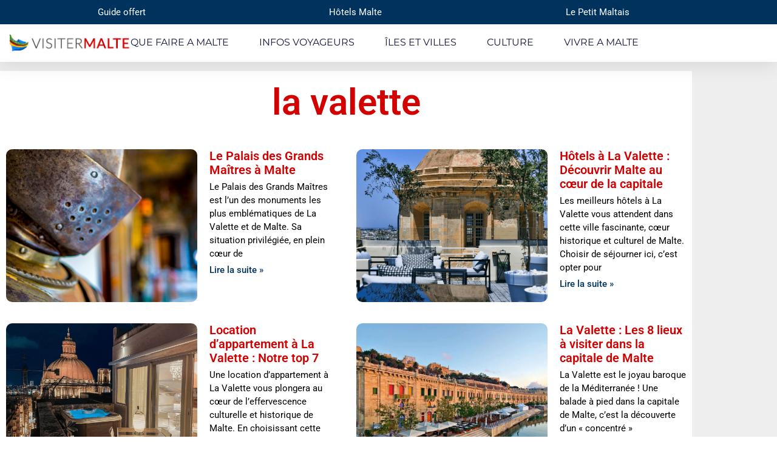

--- FILE ---
content_type: text/html; charset=UTF-8
request_url: https://www.visiter-malte.com/tag/la-valette/
body_size: 36084
content:
<!DOCTYPE html>
<html lang="fr-FR">
<head>
<meta charset="UTF-8">
<meta name="viewport" content="width=device-width, initial-scale=1">
	<link rel="profile" href="https://gmpg.org/xfn/11"> 
	<meta name='robots' content='index, follow, max-image-preview:large, max-snippet:-1, max-video-preview:-1' />
	<style>img:is([sizes="auto" i], [sizes^="auto," i]) { contain-intrinsic-size: 3000px 1500px }</style>
	
		<!-- Meta Tag Manager -->
		<meta name="google-site-verification" content="52FD9FwRG4eNjzkuzPkld_ezhf7PyKlfZUkglyZ_F04" />
		<!-- / Meta Tag Manager -->

	<!-- This site is optimized with the Yoast SEO plugin v26.7 - https://yoast.com/wordpress/plugins/seo/ -->
	<title>la valette Archives - Visiter Malte</title><link rel="preload" as="style" href="https://fonts.googleapis.com/css?family=Roboto%3A400%2C%2C500&#038;display=swap" /><link rel="stylesheet" href="https://fonts.googleapis.com/css?family=Roboto%3A400%2C%2C500&#038;display=swap" media="print" onload="this.media='all'" /><noscript><link rel="stylesheet" href="https://fonts.googleapis.com/css?family=Roboto%3A400%2C%2C500&#038;display=swap" /></noscript>
	<link rel="canonical" href="https://www.visiter-malte.com/tag/la-valette/" />
	<meta property="og:locale" content="fr_FR" />
	<meta property="og:type" content="article" />
	<meta property="og:title" content="la valette Archives - Visiter Malte" />
	<meta property="og:url" content="https://www.visiter-malte.com/tag/la-valette/" />
	<meta property="og:site_name" content="Visiter Malte" />
	<meta property="og:image" content="https://www.visiter-malte.com/wp-content/uploads/2017/08/Guide-Touristique-Malte-Gozo-Le-Petit-Maltais-1.jpg" />
	<meta property="og:image:width" content="716" />
	<meta property="og:image:height" content="960" />
	<meta property="og:image:type" content="image/jpeg" />
	<script type="application/ld+json" class="yoast-schema-graph">{"@context":"https://schema.org","@graph":[{"@type":"CollectionPage","@id":"https://www.visiter-malte.com/tag/la-valette/","url":"https://www.visiter-malte.com/tag/la-valette/","name":"la valette Archives - Visiter Malte","isPartOf":{"@id":"https://www.visiter-malte.com/#website"},"primaryImageOfPage":{"@id":"https://www.visiter-malte.com/tag/la-valette/#primaryimage"},"image":{"@id":"https://www.visiter-malte.com/tag/la-valette/#primaryimage"},"thumbnailUrl":"https://www.visiter-malte.com/wp-content/uploads/2015/02/Grandmasters-Palace-14.jpg","breadcrumb":{"@id":"https://www.visiter-malte.com/tag/la-valette/#breadcrumb"},"inLanguage":"fr-FR"},{"@type":"ImageObject","inLanguage":"fr-FR","@id":"https://www.visiter-malte.com/tag/la-valette/#primaryimage","url":"https://www.visiter-malte.com/wp-content/uploads/2015/02/Grandmasters-Palace-14.jpg","contentUrl":"https://www.visiter-malte.com/wp-content/uploads/2015/02/Grandmasters-Palace-14.jpg","width":3504,"height":5256,"caption":"Le Palais des Grands Maîtres à Malte"},{"@type":"BreadcrumbList","@id":"https://www.visiter-malte.com/tag/la-valette/#breadcrumb","itemListElement":[{"@type":"ListItem","position":1,"name":"Accueil","item":"https://www.visiter-malte.com/"},{"@type":"ListItem","position":2,"name":"la valette"}]},{"@type":"WebSite","@id":"https://www.visiter-malte.com/#website","url":"https://www.visiter-malte.com/","name":"Visiter Malte","description":"Meilleur site en français pour visiter Malte et Gozo","potentialAction":[{"@type":"SearchAction","target":{"@type":"EntryPoint","urlTemplate":"https://www.visiter-malte.com/?s={search_term_string}"},"query-input":{"@type":"PropertyValueSpecification","valueRequired":true,"valueName":"search_term_string"}}],"inLanguage":"fr-FR"}]}</script>
	<!-- / Yoast SEO plugin. -->


<link rel='dns-prefetch' href='//widgetlogic.org' />
<link rel='dns-prefetch' href='//fonts.googleapis.com' />
<link href='https://fonts.gstatic.com' crossorigin rel='preconnect' />
<link rel="alternate" type="application/rss+xml" title="Visiter Malte &raquo; Flux" href="https://www.visiter-malte.com/feed/" />
<link rel="alternate" type="application/rss+xml" title="Visiter Malte &raquo; Flux des commentaires" href="https://www.visiter-malte.com/comments/feed/" />
<link rel="alternate" type="application/rss+xml" title="Visiter Malte &raquo; Flux de l’étiquette la valette" href="https://www.visiter-malte.com/tag/la-valette/feed/" />
<!-- www.visiter-malte.com is managing ads with Advanced Ads 2.0.16 – https://wpadvancedads.com/ --><!--noptimize--><script id="visit-ready">
			window.advanced_ads_ready=function(e,a){a=a||"complete";var d=function(e){return"interactive"===a?"loading"!==e:"complete"===e};d(document.readyState)?e():document.addEventListener("readystatechange",(function(a){d(a.target.readyState)&&e()}),{once:"interactive"===a})},window.advanced_ads_ready_queue=window.advanced_ads_ready_queue||[];		</script>
		<!--/noptimize--><link data-minify="1" rel='stylesheet' id='validate-engine-css-css' href='https://www.visiter-malte.com/wp-content/cache/min/1/wp-content/plugins/wysija-newsletters/css/validationEngine.jquery.css?ver=1768546666' media='all' />
<link rel='stylesheet' id='astra-theme-css-css' href='https://www.visiter-malte.com/wp-content/themes/astra-old/assets/css/minified/frontend.min.css?ver=4.11.15' media='all' />
<style id='astra-theme-css-inline-css'>
.ast-no-sidebar .entry-content .alignfull {margin-left: calc( -50vw + 50%);margin-right: calc( -50vw + 50%);max-width: 100vw;width: 100vw;}.ast-no-sidebar .entry-content .alignwide {margin-left: calc(-41vw + 50%);margin-right: calc(-41vw + 50%);max-width: unset;width: unset;}.ast-no-sidebar .entry-content .alignfull .alignfull,.ast-no-sidebar .entry-content .alignfull .alignwide,.ast-no-sidebar .entry-content .alignwide .alignfull,.ast-no-sidebar .entry-content .alignwide .alignwide,.ast-no-sidebar .entry-content .wp-block-column .alignfull,.ast-no-sidebar .entry-content .wp-block-column .alignwide{width: 100%;margin-left: auto;margin-right: auto;}.wp-block-gallery,.blocks-gallery-grid {margin: 0;}.wp-block-separator {max-width: 100px;}.wp-block-separator.is-style-wide,.wp-block-separator.is-style-dots {max-width: none;}.entry-content .has-2-columns .wp-block-column:first-child {padding-right: 10px;}.entry-content .has-2-columns .wp-block-column:last-child {padding-left: 10px;}@media (max-width: 782px) {.entry-content .wp-block-columns .wp-block-column {flex-basis: 100%;}.entry-content .has-2-columns .wp-block-column:first-child {padding-right: 0;}.entry-content .has-2-columns .wp-block-column:last-child {padding-left: 0;}}body .entry-content .wp-block-latest-posts {margin-left: 0;}body .entry-content .wp-block-latest-posts li {list-style: none;}.ast-no-sidebar .ast-container .entry-content .wp-block-latest-posts {margin-left: 0;}.ast-header-break-point .entry-content .alignwide {margin-left: auto;margin-right: auto;}.entry-content .blocks-gallery-item img {margin-bottom: auto;}.wp-block-pullquote {border-top: 4px solid #555d66;border-bottom: 4px solid #555d66;color: #40464d;}:root{--ast-post-nav-space:0;--ast-container-default-xlg-padding:6.67em;--ast-container-default-lg-padding:5.67em;--ast-container-default-slg-padding:4.34em;--ast-container-default-md-padding:3.34em;--ast-container-default-sm-padding:6.67em;--ast-container-default-xs-padding:2.4em;--ast-container-default-xxs-padding:1.4em;--ast-code-block-background:#EEEEEE;--ast-comment-inputs-background:#FAFAFA;--ast-normal-container-width:1300px;--ast-narrow-container-width:800px;--ast-blog-title-font-weight:normal;--ast-blog-meta-weight:inherit;--ast-global-color-primary:var(--ast-global-color-5);--ast-global-color-secondary:var(--ast-global-color-4);--ast-global-color-alternate-background:var(--ast-global-color-7);--ast-global-color-subtle-background:var(--ast-global-color-6);--ast-bg-style-guide:#F8FAFC;--ast-shadow-style-guide:0px 0px 4px 0 #00000057;--ast-global-dark-bg-style:#fff;--ast-global-dark-lfs:#fbfbfb;--ast-widget-bg-color:#fafafa;--ast-wc-container-head-bg-color:#fbfbfb;--ast-title-layout-bg:#eeeeee;--ast-search-border-color:#e7e7e7;--ast-lifter-hover-bg:#e6e6e6;--ast-gallery-block-color:#000;--srfm-color-input-label:var(--ast-global-color-2);}html{font-size:93.75%;}a,.page-title{color:#3ca4ff;}a:hover,a:focus{color:#d20000;}body,button,input,select,textarea,.ast-button,.ast-custom-button{font-family:'Roboto',sans-serif;font-weight:400;font-size:15px;font-size:1rem;line-height:var(--ast-body-line-height,1.54em);}blockquote{color:var(--ast-global-color-3);}p,.entry-content p{margin-bottom:3.9em;}h1,h2,h3,h4,h5,h6,.entry-content :where(h1,h2,h3,h4,h5,h6),.site-title,.site-title a{font-family:'Roboto',sans-serif;font-weight:400;line-height:1.7em;}.ast-site-identity .site-title a{color:var(--ast-global-color-2);}.site-title{font-size:35px;font-size:2.3333333333333rem;display:none;}header .custom-logo-link img{max-width:168px;width:168px;}.astra-logo-svg{width:168px;}.site-header .site-description{font-size:15px;font-size:1rem;display:none;}.entry-title{font-size:30px;font-size:2rem;}.archive .ast-article-post .ast-article-inner,.blog .ast-article-post .ast-article-inner,.archive .ast-article-post .ast-article-inner:hover,.blog .ast-article-post .ast-article-inner:hover{overflow:hidden;}h1,.entry-content :where(h1){font-size:50px;font-size:3.3333333333333rem;font-weight:500;font-family:'Roboto',sans-serif;line-height:1.4em;}h2,.entry-content :where(h2){font-size:38px;font-size:2.5333333333333rem;font-weight:500;font-family:'Roboto',sans-serif;line-height:1.3em;}h3,.entry-content :where(h3){font-size:25px;font-size:1.6666666666667rem;font-family:'Roboto',sans-serif;line-height:1.3em;}h4,.entry-content :where(h4){font-size:20px;font-size:1.3333333333333rem;line-height:1.2em;font-family:'Roboto',sans-serif;}h5,.entry-content :where(h5){font-size:20px;font-size:1.3333333333333rem;line-height:1.2em;font-family:'Roboto',sans-serif;}h6,.entry-content :where(h6){font-size:16px;font-size:1.0666666666667rem;line-height:1.25em;font-family:'Roboto',sans-serif;}::selection{background-color:#d20000;color:#ffffff;}body,h1,h2,h3,h4,h5,h6,.entry-title a,.entry-content :where(h1,h2,h3,h4,h5,h6){color:var(--ast-global-color-3);}.tagcloud a:hover,.tagcloud a:focus,.tagcloud a.current-item{color:#000000;border-color:#3ca4ff;background-color:#3ca4ff;}input:focus,input[type="text"]:focus,input[type="email"]:focus,input[type="url"]:focus,input[type="password"]:focus,input[type="reset"]:focus,input[type="search"]:focus,textarea:focus{border-color:#3ca4ff;}input[type="radio"]:checked,input[type=reset],input[type="checkbox"]:checked,input[type="checkbox"]:hover:checked,input[type="checkbox"]:focus:checked,input[type=range]::-webkit-slider-thumb{border-color:#3ca4ff;background-color:#3ca4ff;box-shadow:none;}.site-footer a:hover + .post-count,.site-footer a:focus + .post-count{background:#3ca4ff;border-color:#3ca4ff;}.single .nav-links .nav-previous,.single .nav-links .nav-next{color:#3ca4ff;}.entry-meta,.entry-meta *{line-height:1.45;color:#3ca4ff;}.entry-meta a:not(.ast-button):hover,.entry-meta a:not(.ast-button):hover *,.entry-meta a:not(.ast-button):focus,.entry-meta a:not(.ast-button):focus *,.page-links > .page-link,.page-links .page-link:hover,.post-navigation a:hover{color:#d20000;}#cat option,.secondary .calendar_wrap thead a,.secondary .calendar_wrap thead a:visited{color:#3ca4ff;}.secondary .calendar_wrap #today,.ast-progress-val span{background:#3ca4ff;}.secondary a:hover + .post-count,.secondary a:focus + .post-count{background:#3ca4ff;border-color:#3ca4ff;}.calendar_wrap #today > a{color:#000000;}.page-links .page-link,.single .post-navigation a{color:#3ca4ff;}.ast-search-menu-icon .search-form button.search-submit{padding:0 4px;}.ast-search-menu-icon form.search-form{padding-right:0;}.ast-search-menu-icon.slide-search input.search-field{width:0;}.ast-header-search .ast-search-menu-icon.ast-dropdown-active .search-form,.ast-header-search .ast-search-menu-icon.ast-dropdown-active .search-field:focus{transition:all 0.2s;}.search-form input.search-field:focus{outline:none;}.widget-title,.widget .wp-block-heading{font-size:21px;font-size:1.4rem;color:var(--ast-global-color-3);}.ast-search-menu-icon.slide-search a:focus-visible:focus-visible,.astra-search-icon:focus-visible,#close:focus-visible,a:focus-visible,.ast-menu-toggle:focus-visible,.site .skip-link:focus-visible,.wp-block-loginout input:focus-visible,.wp-block-search.wp-block-search__button-inside .wp-block-search__inside-wrapper,.ast-header-navigation-arrow:focus-visible,.ast-orders-table__row .ast-orders-table__cell:focus-visible,a#ast-apply-coupon:focus-visible,#ast-apply-coupon:focus-visible,#close:focus-visible,.button.search-submit:focus-visible,#search_submit:focus,.normal-search:focus-visible,.ast-header-account-wrap:focus-visible,.astra-cart-drawer-close:focus,.ast-single-variation:focus,.ast-button:focus{outline-style:dotted;outline-color:inherit;outline-width:thin;}input:focus,input[type="text"]:focus,input[type="email"]:focus,input[type="url"]:focus,input[type="password"]:focus,input[type="reset"]:focus,input[type="search"]:focus,input[type="number"]:focus,textarea:focus,.wp-block-search__input:focus,[data-section="section-header-mobile-trigger"] .ast-button-wrap .ast-mobile-menu-trigger-minimal:focus,.ast-mobile-popup-drawer.active .menu-toggle-close:focus,#ast-scroll-top:focus,#coupon_code:focus,#ast-coupon-code:focus{border-style:dotted;border-color:inherit;border-width:thin;}input{outline:none;}.ast-logo-title-inline .site-logo-img{padding-right:1em;}body .ast-oembed-container *{position:absolute;top:0;width:100%;height:100%;left:0;}body .wp-block-embed-pocket-casts .ast-oembed-container *{position:unset;}.ast-single-post-featured-section + article {margin-top: 2em;}.site-content .ast-single-post-featured-section img {width: 100%;overflow: hidden;object-fit: cover;}.site > .ast-single-related-posts-container {margin-top: 0;}@media (min-width: 922px) {.ast-desktop .ast-container--narrow {max-width: var(--ast-narrow-container-width);margin: 0 auto;}}.ast-page-builder-template .hentry {margin: 0;}.ast-page-builder-template .site-content > .ast-container {max-width: 100%;padding: 0;}.ast-page-builder-template .site .site-content #primary {padding: 0;margin: 0;}.ast-page-builder-template .no-results {text-align: center;margin: 4em auto;}.ast-page-builder-template .ast-pagination {padding: 2em;}.ast-page-builder-template .entry-header.ast-no-title.ast-no-thumbnail {margin-top: 0;}.ast-page-builder-template .entry-header.ast-header-without-markup {margin-top: 0;margin-bottom: 0;}.ast-page-builder-template .entry-header.ast-no-title.ast-no-meta {margin-bottom: 0;}.ast-page-builder-template.single .post-navigation {padding-bottom: 2em;}.ast-page-builder-template.single-post .site-content > .ast-container {max-width: 100%;}.ast-page-builder-template .entry-header {margin-top: 4em;margin-left: auto;margin-right: auto;padding-left: 20px;padding-right: 20px;}.single.ast-page-builder-template .entry-header {padding-left: 20px;padding-right: 20px;}.ast-page-builder-template .ast-archive-description {margin: 4em auto 0;padding-left: 20px;padding-right: 20px;}.ast-page-builder-template.ast-no-sidebar .entry-content .alignwide {margin-left: 0;margin-right: 0;}@media (max-width:921.9px){#ast-desktop-header{display:none;}}@media (min-width:922px){#ast-mobile-header{display:none;}}.wp-block-buttons.aligncenter{justify-content:center;}@media (min-width:1200px){.wp-block-group .has-background{padding:20px;}}@media (min-width:1200px){.ast-no-sidebar.ast-separate-container .entry-content .wp-block-group.alignwide,.ast-no-sidebar.ast-separate-container .entry-content .wp-block-cover.alignwide{margin-left:-20px;margin-right:-20px;padding-left:20px;padding-right:20px;}.ast-no-sidebar.ast-separate-container .entry-content .wp-block-cover.alignfull,.ast-no-sidebar.ast-separate-container .entry-content .wp-block-group.alignfull{margin-left:-6.67em;margin-right:-6.67em;padding-left:6.67em;padding-right:6.67em;}}@media (min-width:1200px){.wp-block-cover-image.alignwide .wp-block-cover__inner-container,.wp-block-cover.alignwide .wp-block-cover__inner-container,.wp-block-cover-image.alignfull .wp-block-cover__inner-container,.wp-block-cover.alignfull .wp-block-cover__inner-container{width:100%;}}.wp-block-columns{margin-bottom:unset;}.wp-block-image.size-full{margin:2rem 0;}.wp-block-separator.has-background{padding:0;}.wp-block-gallery{margin-bottom:1.6em;}.wp-block-group{padding-top:4em;padding-bottom:4em;}.wp-block-group__inner-container .wp-block-columns:last-child,.wp-block-group__inner-container :last-child,.wp-block-table table{margin-bottom:0;}.blocks-gallery-grid{width:100%;}.wp-block-navigation-link__content{padding:5px 0;}.wp-block-group .wp-block-group .has-text-align-center,.wp-block-group .wp-block-column .has-text-align-center{max-width:100%;}.has-text-align-center{margin:0 auto;}@media (min-width:1200px){.wp-block-cover__inner-container,.alignwide .wp-block-group__inner-container,.alignfull .wp-block-group__inner-container{max-width:1200px;margin:0 auto;}.wp-block-group.alignnone,.wp-block-group.aligncenter,.wp-block-group.alignleft,.wp-block-group.alignright,.wp-block-group.alignwide,.wp-block-columns.alignwide{margin:2rem 0 1rem 0;}}@media (max-width:1200px){.wp-block-group{padding:3em;}.wp-block-group .wp-block-group{padding:1.5em;}.wp-block-columns,.wp-block-column{margin:1rem 0;}}@media (min-width:921px){.wp-block-columns .wp-block-group{padding:2em;}}@media (max-width:544px){.wp-block-cover-image .wp-block-cover__inner-container,.wp-block-cover .wp-block-cover__inner-container{width:unset;}.wp-block-cover,.wp-block-cover-image{padding:2em 0;}.wp-block-group,.wp-block-cover{padding:2em;}.wp-block-media-text__media img,.wp-block-media-text__media video{width:unset;max-width:100%;}.wp-block-media-text.has-background .wp-block-media-text__content{padding:1em;}}.wp-block-image.aligncenter{margin-left:auto;margin-right:auto;}.wp-block-table.aligncenter{margin-left:auto;margin-right:auto;}@media (min-width:544px){.entry-content .wp-block-media-text.has-media-on-the-right .wp-block-media-text__content{padding:0 8% 0 0;}.entry-content .wp-block-media-text .wp-block-media-text__content{padding:0 0 0 8%;}.ast-plain-container .site-content .entry-content .has-custom-content-position.is-position-bottom-left > *,.ast-plain-container .site-content .entry-content .has-custom-content-position.is-position-bottom-right > *,.ast-plain-container .site-content .entry-content .has-custom-content-position.is-position-top-left > *,.ast-plain-container .site-content .entry-content .has-custom-content-position.is-position-top-right > *,.ast-plain-container .site-content .entry-content .has-custom-content-position.is-position-center-right > *,.ast-plain-container .site-content .entry-content .has-custom-content-position.is-position-center-left > *{margin:0;}}@media (max-width:544px){.entry-content .wp-block-media-text .wp-block-media-text__content{padding:8% 0;}.wp-block-media-text .wp-block-media-text__media img{width:auto;max-width:100%;}}.wp-block-buttons .wp-block-button.is-style-outline .wp-block-button__link.wp-element-button,.ast-outline-button,.wp-block-uagb-buttons-child .uagb-buttons-repeater.ast-outline-button{border-color:#37da2b;border-top-width:2px;border-right-width:2px;border-bottom-width:2px;border-left-width:2px;font-family:inherit;font-weight:inherit;line-height:1em;border-top-left-radius:10px;border-top-right-radius:10px;border-bottom-right-radius:10px;border-bottom-left-radius:10px;}.wp-block-button.is-style-outline .wp-block-button__link:hover,.wp-block-buttons .wp-block-button.is-style-outline .wp-block-button__link:focus,.wp-block-buttons .wp-block-button.is-style-outline > .wp-block-button__link:not(.has-text-color):hover,.wp-block-buttons .wp-block-button.wp-block-button__link.is-style-outline:not(.has-text-color):hover,.ast-outline-button:hover,.ast-outline-button:focus,.wp-block-uagb-buttons-child .uagb-buttons-repeater.ast-outline-button:hover,.wp-block-uagb-buttons-child .uagb-buttons-repeater.ast-outline-button:focus{background-color:#13b807;border-color:#e9ffe9;}.wp-block-button .wp-block-button__link.wp-element-button.is-style-outline:not(.has-background),.wp-block-button.is-style-outline>.wp-block-button__link.wp-element-button:not(.has-background),.ast-outline-button{background-color:#5eca0c;}.entry-content[data-ast-blocks-layout] > figure{margin-bottom:1em;}.elementor-widget-container .elementor-loop-container .e-loop-item[data-elementor-type="loop-item"]{width:100%;}@media (max-width:921px){.ast-left-sidebar #content > .ast-container{display:flex;flex-direction:column-reverse;width:100%;}.ast-separate-container .ast-article-post,.ast-separate-container .ast-article-single{padding:1.5em 2.14em;}.ast-author-box img.avatar{margin:20px 0 0 0;}}@media (min-width:922px){.ast-separate-container.ast-right-sidebar #primary,.ast-separate-container.ast-left-sidebar #primary{border:0;}.search-no-results.ast-separate-container #primary{margin-bottom:4em;}}.wp-block-button .wp-block-button__link{color:#ffffff;}.wp-block-button .wp-block-button__link:hover,.wp-block-button .wp-block-button__link:focus{color:#fefefe;background-color:#13b807;border-color:#e9ffe9;}.elementor-widget-heading h1.elementor-heading-title{line-height:1.4em;}.elementor-widget-heading h2.elementor-heading-title{line-height:1.3em;}.elementor-widget-heading h3.elementor-heading-title{line-height:1.3em;}.elementor-widget-heading h4.elementor-heading-title{line-height:1.2em;}.elementor-widget-heading h5.elementor-heading-title{line-height:1.2em;}.elementor-widget-heading h6.elementor-heading-title{line-height:1.25em;}.wp-block-button .wp-block-button__link{border-style:solid;border-top-width:2px;border-right-width:2px;border-left-width:2px;border-bottom-width:2px;border-color:#37da2b;background-color:#5eca0c;color:#ffffff;font-family:inherit;font-weight:inherit;line-height:1em;border-top-left-radius:10px;border-top-right-radius:10px;border-bottom-right-radius:10px;border-bottom-left-radius:10px;padding-top:10px;padding-right:20px;padding-bottom:10px;padding-left:20px;}.menu-toggle,button,.ast-button,.ast-custom-button,.button,input#submit,input[type="button"],input[type="submit"],input[type="reset"]{border-style:solid;border-top-width:2px;border-right-width:2px;border-left-width:2px;border-bottom-width:2px;color:#ffffff;border-color:#37da2b;background-color:#5eca0c;padding-top:10px;padding-right:20px;padding-bottom:10px;padding-left:20px;font-family:inherit;font-weight:inherit;line-height:1em;border-top-left-radius:10px;border-top-right-radius:10px;border-bottom-right-radius:10px;border-bottom-left-radius:10px;}button:focus,.menu-toggle:hover,button:hover,.ast-button:hover,.ast-custom-button:hover .button:hover,.ast-custom-button:hover ,input[type=reset]:hover,input[type=reset]:focus,input#submit:hover,input#submit:focus,input[type="button"]:hover,input[type="button"]:focus,input[type="submit"]:hover,input[type="submit"]:focus{color:#fefefe;background-color:#13b807;border-color:#e9ffe9;}@media (max-width:921px){.ast-mobile-header-stack .main-header-bar .ast-search-menu-icon{display:inline-block;}.ast-header-break-point.ast-header-custom-item-outside .ast-mobile-header-stack .main-header-bar .ast-search-icon{margin:0;}.ast-comment-avatar-wrap img{max-width:2.5em;}.ast-comment-meta{padding:0 1.8888em 1.3333em;}.ast-separate-container .ast-comment-list li.depth-1{padding:1.5em 2.14em;}.ast-separate-container .comment-respond{padding:2em 2.14em;}}@media (min-width:544px){.ast-container{max-width:100%;}}@media (max-width:544px){.ast-separate-container .ast-article-post,.ast-separate-container .ast-article-single,.ast-separate-container .comments-title,.ast-separate-container .ast-archive-description{padding:1.5em 1em;}.ast-separate-container #content .ast-container{padding-left:0.54em;padding-right:0.54em;}.ast-separate-container .ast-comment-list .bypostauthor{padding:.5em;}.ast-search-menu-icon.ast-dropdown-active .search-field{width:170px;}} #ast-mobile-header .ast-site-header-cart-li a{pointer-events:none;}.ast-no-sidebar.ast-separate-container .entry-content .alignfull {margin-left: -6.67em;margin-right: -6.67em;width: auto;}@media (max-width: 1200px) {.ast-no-sidebar.ast-separate-container .entry-content .alignfull {margin-left: -2.4em;margin-right: -2.4em;}}@media (max-width: 768px) {.ast-no-sidebar.ast-separate-container .entry-content .alignfull {margin-left: -2.14em;margin-right: -2.14em;}}@media (max-width: 544px) {.ast-no-sidebar.ast-separate-container .entry-content .alignfull {margin-left: -1em;margin-right: -1em;}}.ast-no-sidebar.ast-separate-container .entry-content .alignwide {margin-left: -20px;margin-right: -20px;}.ast-no-sidebar.ast-separate-container .entry-content .wp-block-column .alignfull,.ast-no-sidebar.ast-separate-container .entry-content .wp-block-column .alignwide {margin-left: auto;margin-right: auto;width: 100%;}@media (max-width:921px){.site-title{display:none;}.site-header .site-description{display:none;}h1,.entry-content :where(h1){font-size:30px;}h2,.entry-content :where(h2){font-size:25px;}h3,.entry-content :where(h3){font-size:20px;}}@media (max-width:544px){.widget-title{font-size:24px;font-size:1.4117647058824rem;}body,button,input,select,textarea,.ast-button,.ast-custom-button{font-size:17px;font-size:1.1333333333333rem;}#secondary,#secondary button,#secondary input,#secondary select,#secondary textarea{font-size:17px;font-size:1.1333333333333rem;}.site-title{display:none;}.site-header .site-description{display:none;}.entry-title{font-size:20px;font-size:1.3333333333333rem;}h1,.entry-content :where(h1){font-size:20px;}h2,.entry-content :where(h2){font-size:33px;}h3,.entry-content :where(h3){font-size:27px;}h4,.entry-content :where(h4){font-size:23px;font-size:1.5333333333333rem;}header .custom-logo-link img,.ast-header-break-point .site-branding img,.ast-header-break-point .custom-logo-link img{max-width:120px;width:120px;}.astra-logo-svg{width:120px;}.ast-header-break-point .site-logo-img .custom-mobile-logo-link img{max-width:120px;}}@media (max-width:921px){html{font-size:85.5%;}}@media (max-width:544px){html{font-size:93.75%;}}@media (min-width:922px){.ast-container{max-width:1340px;}}@font-face {font-family: "Astra";src: url(https://www.visiter-malte.com/wp-content/themes/astra-old/assets/fonts/astra.woff) format("woff"),url(https://www.visiter-malte.com/wp-content/themes/astra-old/assets/fonts/astra.ttf) format("truetype"),url(https://www.visiter-malte.com/wp-content/themes/astra-old/assets/fonts/astra.svg#astra) format("svg");font-weight: normal;font-style: normal;font-display: fallback;}.ast-blog-layout-4-grid .ast-article-post{width:33.33%;margin-bottom:2em;border-bottom:0;background-color:transparent;}.ast-blog-layout-4-grid .ast-article-inner .wp-post-image{width:100%;}.ast-article-inner{padding:1.5em;}.ast-blog-layout-4-grid .ast-row{display:flex;flex-wrap:wrap;flex-flow:row wrap;align-items:stretch;}.ast-separate-container .ast-blog-layout-4-grid .ast-article-post{padding:0 1em 0;}.ast-separate-container.ast-desktop .ast-blog-layout-4-grid .ast-row{margin-left:-1em;margin-right:-1em;}.ast-blog-layout-4-grid .ast-article-inner{box-shadow:0px 6px 15px -2px rgba(16,24,40,0.05);}.ast-separate-container .ast-blog-layout-4-grid .ast-article-inner,.ast-plain-container .ast-blog-layout-4-grid .ast-article-inner{height:100%;}.ast-row .blog-layout-4 .post-content,.blog-layout-4 .post-thumb{padding-left:0;padding-right:0;}.ast-article-post.remove-featured-img-padding .blog-layout-4 .post-content .ast-blog-featured-section:first-child .post-thumb-img-content{margin-top:-1.5em;}.ast-article-post.remove-featured-img-padding .blog-layout-4 .post-content .ast-blog-featured-section .post-thumb-img-content{margin-left:-1.5em;margin-right:-1.5em;}@media (max-width:921px){.ast-blog-layout-4-grid .ast-article-post{width:100%;}}.ast-blog-layout-6-grid .ast-blog-featured-section:before { content: ""; }.cat-links.badge a,.tags-links.badge a {padding: 4px 8px;border-radius: 3px;font-weight: 400;}.cat-links.underline a,.tags-links.underline a{text-decoration: underline;}@media (min-width:922px){.main-header-menu .sub-menu .menu-item.ast-left-align-sub-menu:hover > .sub-menu,.main-header-menu .sub-menu .menu-item.ast-left-align-sub-menu.focus > .sub-menu{margin-left:-0px;}}.site .comments-area{padding-bottom:3em;}.footer-widget-area[data-section^="section-fb-html-"] .ast-builder-html-element{text-align:center;}.astra-icon-down_arrow::after {content: "\e900";font-family: Astra;}.astra-icon-close::after {content: "\e5cd";font-family: Astra;}.astra-icon-drag_handle::after {content: "\e25d";font-family: Astra;}.astra-icon-format_align_justify::after {content: "\e235";font-family: Astra;}.astra-icon-menu::after {content: "\e5d2";font-family: Astra;}.astra-icon-reorder::after {content: "\e8fe";font-family: Astra;}.astra-icon-search::after {content: "\e8b6";font-family: Astra;}.astra-icon-zoom_in::after {content: "\e56b";font-family: Astra;}.astra-icon-check-circle::after {content: "\e901";font-family: Astra;}.astra-icon-shopping-cart::after {content: "\f07a";font-family: Astra;}.astra-icon-shopping-bag::after {content: "\f290";font-family: Astra;}.astra-icon-shopping-basket::after {content: "\f291";font-family: Astra;}.astra-icon-circle-o::after {content: "\e903";font-family: Astra;}.astra-icon-certificate::after {content: "\e902";font-family: Astra;}blockquote {padding: 1.2em;}.ast-header-break-point .ast-mobile-header-wrap .ast-above-header-wrap .main-header-bar-navigation .inline-on-mobile .menu-item .menu-link,.ast-header-break-point .ast-mobile-header-wrap .ast-main-header-wrap .main-header-bar-navigation .inline-on-mobile .menu-item .menu-link,.ast-header-break-point .ast-mobile-header-wrap .ast-below-header-wrap .main-header-bar-navigation .inline-on-mobile .menu-item .menu-link {border: none;}.ast-header-break-point .ast-mobile-header-wrap .ast-above-header-wrap .main-header-bar-navigation .inline-on-mobile .menu-item-has-children > .ast-menu-toggle::before,.ast-header-break-point .ast-mobile-header-wrap .ast-main-header-wrap .main-header-bar-navigation .inline-on-mobile .menu-item-has-children > .ast-menu-toggle::before,.ast-header-break-point .ast-mobile-header-wrap .ast-below-header-wrap .main-header-bar-navigation .inline-on-mobile .menu-item-has-children > .ast-menu-toggle::before {font-size: .6rem;}.ast-header-break-point .ast-mobile-header-wrap .ast-flex.inline-on-mobile {flex-wrap: unset;}.ast-header-break-point .ast-mobile-header-wrap .ast-flex.inline-on-mobile .menu-item.ast-submenu-expanded > .sub-menu .menu-link {padding: .1em 1em;}.ast-header-break-point .ast-mobile-header-wrap .ast-flex.inline-on-mobile .menu-item.ast-submenu-expanded > .sub-menu > .menu-item .ast-menu-toggle::before {transform: rotate(-90deg);}.ast-header-break-point .ast-mobile-header-wrap .ast-flex.inline-on-mobile .menu-item.ast-submenu-expanded > .sub-menu > .menu-item.ast-submenu-expanded .ast-menu-toggle::before {transform: rotate(-270deg);}.ast-header-break-point .ast-mobile-header-wrap .ast-flex.inline-on-mobile .menu-item > .sub-menu > .menu-item .menu-link:before {content: none;}.ast-header-break-point .ast-mobile-header-wrap .ast-flex.inline-on-mobile {flex-wrap: unset;}.ast-header-break-point .ast-mobile-header-wrap .ast-flex.inline-on-mobile .menu-item.ast-submenu-expanded > .sub-menu .menu-link {padding: .1em 1em;}.ast-header-break-point .ast-mobile-header-wrap .ast-flex.inline-on-mobile .menu-item.ast-submenu-expanded > .sub-menu > .menu-item .ast-menu-toggle::before {transform: rotate(-90deg);}.ast-header-break-point .ast-mobile-header-wrap .ast-flex.inline-on-mobile .menu-item.ast-submenu-expanded > .sub-menu > .menu-item.ast-submenu-expanded .ast-menu-toggle::before {transform: rotate(-270deg);}.ast-header-break-point .ast-mobile-header-wrap .ast-flex.inline-on-mobile .menu-item > .sub-menu > .menu-item .menu-link:before {content: none;}.ast-header-break-point .inline-on-mobile .sub-menu {width: 150px;}.ast-header-break-point .ast-mobile-header-wrap .ast-flex.inline-on-mobile .menu-item.menu-item-has-children {margin-right: 10px;}.ast-header-break-point .ast-mobile-header-wrap .ast-flex.inline-on-mobile .menu-item.ast-submenu-expanded > .sub-menu {display: block;position: absolute;right: auto;left: 0;}.ast-header-break-point .ast-mobile-header-wrap .ast-flex.inline-on-mobile .menu-item.ast-submenu-expanded > .sub-menu .menu-item .ast-menu-toggle {padding: 0;right: 1em;}.ast-header-break-point .ast-mobile-header-wrap .ast-flex.inline-on-mobile .menu-item.ast-submenu-expanded > .sub-menu > .menu-item > .sub-menu {left: 100%;right: auto;}.ast-header-break-point .ast-mobile-header-wrap .ast-flex.inline-on-mobile .ast-menu-toggle {right: -15px;}.ast-header-break-point .ast-mobile-header-wrap .ast-flex.inline-on-mobile .menu-item.menu-item-has-children {margin-right: 10px;}.ast-header-break-point .ast-mobile-header-wrap .ast-flex.inline-on-mobile .menu-item.ast-submenu-expanded > .sub-menu {display: block;position: absolute;right: auto;left: 0;}.ast-header-break-point .ast-mobile-header-wrap .ast-flex.inline-on-mobile .menu-item.ast-submenu-expanded > .sub-menu > .menu-item > .sub-menu {left: 100%;right: auto;}.ast-header-break-point .ast-mobile-header-wrap .ast-flex.inline-on-mobile .ast-menu-toggle {right: -15px;}:root .has-ast-global-color-0-color{color:var(--ast-global-color-0);}:root .has-ast-global-color-0-background-color{background-color:var(--ast-global-color-0);}:root .wp-block-button .has-ast-global-color-0-color{color:var(--ast-global-color-0);}:root .wp-block-button .has-ast-global-color-0-background-color{background-color:var(--ast-global-color-0);}:root .has-ast-global-color-1-color{color:var(--ast-global-color-1);}:root .has-ast-global-color-1-background-color{background-color:var(--ast-global-color-1);}:root .wp-block-button .has-ast-global-color-1-color{color:var(--ast-global-color-1);}:root .wp-block-button .has-ast-global-color-1-background-color{background-color:var(--ast-global-color-1);}:root .has-ast-global-color-2-color{color:var(--ast-global-color-2);}:root .has-ast-global-color-2-background-color{background-color:var(--ast-global-color-2);}:root .wp-block-button .has-ast-global-color-2-color{color:var(--ast-global-color-2);}:root .wp-block-button .has-ast-global-color-2-background-color{background-color:var(--ast-global-color-2);}:root .has-ast-global-color-3-color{color:var(--ast-global-color-3);}:root .has-ast-global-color-3-background-color{background-color:var(--ast-global-color-3);}:root .wp-block-button .has-ast-global-color-3-color{color:var(--ast-global-color-3);}:root .wp-block-button .has-ast-global-color-3-background-color{background-color:var(--ast-global-color-3);}:root .has-ast-global-color-4-color{color:var(--ast-global-color-4);}:root .has-ast-global-color-4-background-color{background-color:var(--ast-global-color-4);}:root .wp-block-button .has-ast-global-color-4-color{color:var(--ast-global-color-4);}:root .wp-block-button .has-ast-global-color-4-background-color{background-color:var(--ast-global-color-4);}:root .has-ast-global-color-5-color{color:var(--ast-global-color-5);}:root .has-ast-global-color-5-background-color{background-color:var(--ast-global-color-5);}:root .wp-block-button .has-ast-global-color-5-color{color:var(--ast-global-color-5);}:root .wp-block-button .has-ast-global-color-5-background-color{background-color:var(--ast-global-color-5);}:root .has-ast-global-color-6-color{color:var(--ast-global-color-6);}:root .has-ast-global-color-6-background-color{background-color:var(--ast-global-color-6);}:root .wp-block-button .has-ast-global-color-6-color{color:var(--ast-global-color-6);}:root .wp-block-button .has-ast-global-color-6-background-color{background-color:var(--ast-global-color-6);}:root .has-ast-global-color-7-color{color:var(--ast-global-color-7);}:root .has-ast-global-color-7-background-color{background-color:var(--ast-global-color-7);}:root .wp-block-button .has-ast-global-color-7-color{color:var(--ast-global-color-7);}:root .wp-block-button .has-ast-global-color-7-background-color{background-color:var(--ast-global-color-7);}:root .has-ast-global-color-8-color{color:var(--ast-global-color-8);}:root .has-ast-global-color-8-background-color{background-color:var(--ast-global-color-8);}:root .wp-block-button .has-ast-global-color-8-color{color:var(--ast-global-color-8);}:root .wp-block-button .has-ast-global-color-8-background-color{background-color:var(--ast-global-color-8);}:root{--ast-global-color-0:#0170B9;--ast-global-color-1:#3a3a3a;--ast-global-color-2:#d20000;--ast-global-color-3:#4B4F58;--ast-global-color-4:#F5F5F5;--ast-global-color-5:#FFFFFF;--ast-global-color-6:#F2F5F7;--ast-global-color-7:#424242;--ast-global-color-8:#000000;}:root {--ast-border-color : #dddddd;}.ast-archive-entry-banner {-js-display: flex;display: flex;flex-direction: column;justify-content: center;text-align: center;position: relative;background: var(--ast-title-layout-bg);}.ast-archive-entry-banner[data-banner-width-type="custom"] {margin: 0 auto;width: 100%;}.ast-archive-entry-banner[data-banner-layout="layout-1"] {background: inherit;padding: 20px 0;text-align: left;}body.archive .ast-archive-description{max-width:1300px;width:100%;text-align:left;padding-top:3em;padding-right:3em;padding-bottom:3em;padding-left:3em;}body.archive .ast-archive-description .ast-archive-title,body.archive .ast-archive-description .ast-archive-title *{font-size:50px;font-size:3.3333333333333rem;text-transform:capitalize;}body.archive .ast-archive-description > *:not(:last-child){margin-bottom:10px;}@media (max-width:921px){body.archive .ast-archive-description{text-align:left;}}@media (max-width:544px){body.archive .ast-archive-description{text-align:left;}body.archive .ast-archive-description .ast-archive-title{font-size:35px;font-size:2.3333333333333rem;}}.ast-breadcrumbs .trail-browse,.ast-breadcrumbs .trail-items,.ast-breadcrumbs .trail-items li{display:inline-block;margin:0;padding:0;border:none;background:inherit;text-indent:0;text-decoration:none;}.ast-breadcrumbs .trail-browse{font-size:inherit;font-style:inherit;font-weight:inherit;color:inherit;}.ast-breadcrumbs .trail-items{list-style:none;}.trail-items li::after{padding:0 0.3em;content:"\00bb";}.trail-items li:last-of-type::after{display:none;}h1,h2,h3,h4,h5,h6,.entry-content :where(h1,h2,h3,h4,h5,h6){color:#00325e;}@media (max-width:921px){.ast-builder-grid-row-container.ast-builder-grid-row-tablet-3-firstrow .ast-builder-grid-row > *:first-child,.ast-builder-grid-row-container.ast-builder-grid-row-tablet-3-lastrow .ast-builder-grid-row > *:last-child{grid-column:1 / -1;}}@media (max-width:544px){.ast-builder-grid-row-container.ast-builder-grid-row-mobile-3-firstrow .ast-builder-grid-row > *:first-child,.ast-builder-grid-row-container.ast-builder-grid-row-mobile-3-lastrow .ast-builder-grid-row > *:last-child{grid-column:1 / -1;}}.ast-builder-layout-element .ast-site-identity{margin-top:9px;}@media (max-width:544px){.ast-builder-layout-element .ast-site-identity{margin-top:0px;margin-bottom:0px;margin-left:0px;margin-right:0px;}}.ast-builder-layout-element[data-section="title_tagline"]{display:flex;}@media (max-width:921px){.ast-header-break-point .ast-builder-layout-element[data-section="title_tagline"]{display:flex;}}@media (max-width:544px){.ast-header-break-point .ast-builder-layout-element[data-section="title_tagline"]{display:flex;}}.ast-builder-menu-1{font-family:inherit;font-weight:inherit;}.ast-builder-menu-1 .menu-item > .menu-link{color:#00325e;}.ast-builder-menu-1 .menu-item > .ast-menu-toggle{color:#00325e;}.ast-builder-menu-1 .menu-item:hover > .menu-link,.ast-builder-menu-1 .inline-on-mobile .menu-item:hover > .ast-menu-toggle{color:#d20000;background:#fffaf4;}.ast-builder-menu-1 .menu-item:hover > .ast-menu-toggle{color:#d20000;}.ast-builder-menu-1 .menu-item.current-menu-item > .menu-link,.ast-builder-menu-1 .inline-on-mobile .menu-item.current-menu-item > .ast-menu-toggle,.ast-builder-menu-1 .current-menu-ancestor > .menu-link{color:#d20000;background:#fffaf4;}.ast-builder-menu-1 .menu-item.current-menu-item > .ast-menu-toggle{color:#d20000;}.ast-builder-menu-1 .sub-menu,.ast-builder-menu-1 .inline-on-mobile .sub-menu{border-top-width:2px;border-bottom-width:1px;border-right-width:1px;border-left-width:1px;border-color:#d20000;border-style:solid;border-top-left-radius:0px;border-top-right-radius:0px;border-bottom-right-radius:0px;border-bottom-left-radius:0px;}.ast-builder-menu-1 .sub-menu .sub-menu{top:-2px;}.ast-builder-menu-1 .main-header-menu > .menu-item > .sub-menu,.ast-builder-menu-1 .main-header-menu > .menu-item > .astra-full-megamenu-wrapper{margin-top:0px;}.ast-desktop .ast-builder-menu-1 .main-header-menu > .menu-item > .sub-menu:before,.ast-desktop .ast-builder-menu-1 .main-header-menu > .menu-item > .astra-full-megamenu-wrapper:before{height:calc( 0px + 2px + 5px );}.ast-builder-menu-1 .main-header-menu,.ast-builder-menu-1 .main-header-menu .sub-menu{background-color:#fffaf4;background-image:none;}.ast-builder-menu-1 .sub-menu .menu-item:first-of-type > .menu-link,.ast-builder-menu-1 .inline-on-mobile .sub-menu .menu-item:first-of-type > .menu-link{border-top-left-radius:calc(0px - 2px);border-top-right-radius:calc(0px - 2px);}.ast-builder-menu-1 .sub-menu .menu-item:last-of-type > .menu-link,.ast-builder-menu-1 .inline-on-mobile .sub-menu .menu-item:last-of-type > .menu-link{border-bottom-right-radius:calc(0px - 2px);border-bottom-left-radius:calc(0px - 2px);}.ast-desktop .ast-builder-menu-1 .menu-item .sub-menu .menu-link{border-style:none;}@media (max-width:921px){.ast-header-break-point .ast-builder-menu-1 .menu-item.menu-item-has-children > .ast-menu-toggle{top:0;}.ast-builder-menu-1 .inline-on-mobile .menu-item.menu-item-has-children > .ast-menu-toggle{right:-15px;}.ast-builder-menu-1 .menu-item-has-children > .menu-link:after{content:unset;}.ast-builder-menu-1 .main-header-menu > .menu-item > .sub-menu,.ast-builder-menu-1 .main-header-menu > .menu-item > .astra-full-megamenu-wrapper{margin-top:0;}}@media (max-width:544px){.ast-header-break-point .ast-builder-menu-1 .menu-item.menu-item-has-children > .ast-menu-toggle{top:0;}.ast-builder-menu-1 .main-header-menu > .menu-item > .sub-menu,.ast-builder-menu-1 .main-header-menu > .menu-item > .astra-full-megamenu-wrapper{margin-top:0;}}.ast-builder-menu-1{display:flex;}@media (max-width:921px){.ast-header-break-point .ast-builder-menu-1{display:flex;}}@media (max-width:544px){.ast-header-break-point .ast-builder-menu-1{display:flex;}}.ast-builder-menu-2{font-family:Arial,Helvetica,Verdana,sans-serif;font-weight:normal;}.ast-builder-menu-2 .menu-item > .menu-link{font-size:15px;font-size:1rem;color:#ffffff;padding-right:30px;}.ast-builder-menu-2 .menu-item > .ast-menu-toggle{color:#ffffff;}.ast-builder-menu-2 .menu-item:hover > .menu-link,.ast-builder-menu-2 .inline-on-mobile .menu-item:hover > .ast-menu-toggle{color:#d20000;}.ast-builder-menu-2 .menu-item:hover > .ast-menu-toggle{color:#d20000;}.ast-builder-menu-2 .sub-menu,.ast-builder-menu-2 .inline-on-mobile .sub-menu{border-top-width:0px;border-bottom-width:0px;border-right-width:0px;border-left-width:0px;border-color:#d20000;border-style:solid;}.ast-builder-menu-2 .sub-menu .sub-menu{top:0px;}.ast-builder-menu-2 .main-header-menu > .menu-item > .sub-menu,.ast-builder-menu-2 .main-header-menu > .menu-item > .astra-full-megamenu-wrapper{margin-top:0px;}.ast-desktop .ast-builder-menu-2 .main-header-menu > .menu-item > .sub-menu:before,.ast-desktop .ast-builder-menu-2 .main-header-menu > .menu-item > .astra-full-megamenu-wrapper:before{height:calc( 0px + 0px + 5px );}.ast-builder-menu-2 .menu-item.menu-item-has-children > .ast-menu-toggle{right:calc( 30px - 0.907em );}.ast-desktop .ast-builder-menu-2 .menu-item .sub-menu .menu-link{border-style:none;}@media (max-width:921px){.ast-header-break-point .ast-builder-menu-2 .menu-item.menu-item-has-children > .ast-menu-toggle{top:0;}.ast-builder-menu-2 .inline-on-mobile .menu-item.menu-item-has-children > .ast-menu-toggle{right:-15px;}.ast-builder-menu-2 .menu-item-has-children > .menu-link:after{content:unset;}.ast-builder-menu-2 .main-header-menu > .menu-item > .sub-menu,.ast-builder-menu-2 .main-header-menu > .menu-item > .astra-full-megamenu-wrapper{margin-top:0;}}@media (max-width:544px){.ast-header-break-point .ast-builder-menu-2 .menu-item > .menu-link{font-size:5px;font-size:0.33333333333333rem;}.ast-header-break-point .ast-builder-menu-2 .main-header-menu .menu-item > .menu-link{padding-top:0px;padding-bottom:0px;padding-left:3px;padding-right:3px;}.ast-header-break-point .ast-builder-menu-2 .menu-item.menu-item-has-children > .ast-menu-toggle{top:0px;right:calc( 3px - 0.907em );}.ast-builder-menu-2 .main-header-menu > .menu-item > .sub-menu,.ast-builder-menu-2 .main-header-menu > .menu-item > .astra-full-megamenu-wrapper{margin-top:0;}.ast-builder-menu-2 .main-header-menu,.ast-builder-menu-2 .main-header-menu .sub-menu{background-color:rgba(0,0,0,0);background-image:none;}}.ast-builder-menu-2{display:flex;}@media (max-width:921px){.ast-header-break-point .ast-builder-menu-2{display:flex;}}@media (max-width:544px){.ast-header-break-point .ast-builder-menu-2{display:flex;}}.ast-social-stack-desktop .ast-builder-social-element,.ast-social-stack-tablet .ast-builder-social-element,.ast-social-stack-mobile .ast-builder-social-element {margin-top: 6px;margin-bottom: 6px;}.social-show-label-true .ast-builder-social-element {width: auto;padding: 0 0.4em;}[data-section^="section-fb-social-icons-"] .footer-social-inner-wrap {text-align: center;}.ast-footer-social-wrap {width: 100%;}.ast-footer-social-wrap .ast-builder-social-element:first-child {margin-left: 0;}.ast-footer-social-wrap .ast-builder-social-element:last-child {margin-right: 0;}.ast-header-social-wrap .ast-builder-social-element:first-child {margin-left: 0;}.ast-header-social-wrap .ast-builder-social-element:last-child {margin-right: 0;}.ast-builder-social-element {line-height: 1;color: var(--ast-global-color-2);background: transparent;vertical-align: middle;transition: all 0.01s;margin-left: 6px;margin-right: 6px;justify-content: center;align-items: center;}.ast-builder-social-element .social-item-label {padding-left: 6px;}.ast-header-social-1-wrap .ast-builder-social-element svg{width:24px;height:24px;}.ast-header-social-1-wrap .ast-social-color-type-custom svg{fill:#ffffff;}.ast-header-social-1-wrap .ast-social-color-type-custom .social-item-label{color:#ffffff;}.ast-builder-layout-element[data-section="section-hb-social-icons-1"]{display:flex;}@media (max-width:921px){.ast-header-break-point .ast-builder-layout-element[data-section="section-hb-social-icons-1"]{display:flex;}}@media (max-width:544px){.ast-header-break-point .ast-builder-layout-element[data-section="section-hb-social-icons-1"]{display:flex;}}.site-below-footer-wrap{padding-top:20px;padding-bottom:20px;}.site-below-footer-wrap[data-section="section-below-footer-builder"]{background-color:#00325e;background-image:none;min-height:80px;border-style:solid;border-width:0px;border-top-width:1px;border-top-color:#ffffff;}.site-below-footer-wrap[data-section="section-below-footer-builder"] .ast-builder-grid-row{max-width:1300px;min-height:80px;margin-left:auto;margin-right:auto;}.site-below-footer-wrap[data-section="section-below-footer-builder"] .ast-builder-grid-row,.site-below-footer-wrap[data-section="section-below-footer-builder"] .site-footer-section{align-items:flex-start;}.site-below-footer-wrap[data-section="section-below-footer-builder"].ast-footer-row-inline .site-footer-section{display:flex;margin-bottom:0;}.ast-builder-grid-row-full .ast-builder-grid-row{grid-template-columns:1fr;}@media (max-width:921px){.site-below-footer-wrap[data-section="section-below-footer-builder"].ast-footer-row-tablet-inline .site-footer-section{display:flex;margin-bottom:0;}.site-below-footer-wrap[data-section="section-below-footer-builder"].ast-footer-row-tablet-stack .site-footer-section{display:block;margin-bottom:10px;}.ast-builder-grid-row-container.ast-builder-grid-row-tablet-full .ast-builder-grid-row{grid-template-columns:1fr;}}@media (max-width:544px){.site-below-footer-wrap[data-section="section-below-footer-builder"].ast-footer-row-mobile-inline .site-footer-section{display:flex;margin-bottom:0;}.site-below-footer-wrap[data-section="section-below-footer-builder"].ast-footer-row-mobile-stack .site-footer-section{display:block;margin-bottom:10px;}.ast-builder-grid-row-container.ast-builder-grid-row-mobile-full .ast-builder-grid-row{grid-template-columns:1fr;}}.site-below-footer-wrap[data-section="section-below-footer-builder"]{display:grid;}@media (max-width:921px){.ast-header-break-point .site-below-footer-wrap[data-section="section-below-footer-builder"]{display:grid;}}@media (max-width:544px){.ast-header-break-point .site-below-footer-wrap[data-section="section-below-footer-builder"]{display:grid;}}.ast-builder-html-element img.alignnone{display:inline-block;}.ast-builder-html-element p:first-child{margin-top:0;}.ast-builder-html-element p:last-child{margin-bottom:0;}.ast-header-break-point .main-header-bar .ast-builder-html-element{line-height:1.85714285714286;}.footer-widget-area[data-section="section-fb-html-2"] .ast-builder-html-element{color:#ffffff;}.footer-widget-area[data-section="section-fb-html-2"]{display:block;}@media (max-width:921px){.ast-header-break-point .footer-widget-area[data-section="section-fb-html-2"]{display:block;}}@media (max-width:544px){.ast-header-break-point .footer-widget-area[data-section="section-fb-html-2"]{display:block;}}.footer-widget-area[data-section="section-fb-html-2"] .ast-builder-html-element{text-align:center;}@media (max-width:921px){.footer-widget-area[data-section="section-fb-html-2"] .ast-builder-html-element{text-align:center;}}@media (max-width:544px){.footer-widget-area[data-section="section-fb-html-2"] .ast-builder-html-element{text-align:center;}}.ast-footer-copyright{text-align:center;}.ast-footer-copyright.site-footer-focus-item {color:#ffffff;}@media (max-width:921px){.ast-footer-copyright{text-align:center;}}@media (max-width:544px){.ast-footer-copyright{text-align:center;}}.ast-footer-copyright.ast-builder-layout-element{display:flex;}@media (max-width:921px){.ast-header-break-point .ast-footer-copyright.ast-builder-layout-element{display:flex;}}@media (max-width:544px){.ast-header-break-point .ast-footer-copyright.ast-builder-layout-element{display:flex;}}.ast-social-stack-desktop .ast-builder-social-element,.ast-social-stack-tablet .ast-builder-social-element,.ast-social-stack-mobile .ast-builder-social-element {margin-top: 6px;margin-bottom: 6px;}.social-show-label-true .ast-builder-social-element {width: auto;padding: 0 0.4em;}[data-section^="section-fb-social-icons-"] .footer-social-inner-wrap {text-align: center;}.ast-footer-social-wrap {width: 100%;}.ast-footer-social-wrap .ast-builder-social-element:first-child {margin-left: 0;}.ast-footer-social-wrap .ast-builder-social-element:last-child {margin-right: 0;}.ast-header-social-wrap .ast-builder-social-element:first-child {margin-left: 0;}.ast-header-social-wrap .ast-builder-social-element:last-child {margin-right: 0;}.ast-builder-social-element {line-height: 1;color: var(--ast-global-color-2);background: transparent;vertical-align: middle;transition: all 0.01s;margin-left: 6px;margin-right: 6px;justify-content: center;align-items: center;}.ast-builder-social-element .social-item-label {padding-left: 6px;}.ast-footer-social-1-wrap .ast-builder-social-element svg{width:24px;height:24px;}.ast-footer-social-1-wrap .ast-social-color-type-custom svg{fill:#ffffff;}.ast-footer-social-1-wrap .ast-social-color-type-custom .social-item-label{color:#ffffff;}[data-section="section-fb-social-icons-1"] .footer-social-inner-wrap{text-align:center;}@media (max-width:921px){[data-section="section-fb-social-icons-1"] .footer-social-inner-wrap{text-align:center;}}@media (max-width:544px){[data-section="section-fb-social-icons-1"] .footer-social-inner-wrap{text-align:center;}}.ast-footer-social-1-wrap{font-size:22px;font-size:1.4666666666667rem;}.ast-builder-layout-element[data-section="section-fb-social-icons-1"]{display:flex;}@media (max-width:921px){.ast-header-break-point .ast-builder-layout-element[data-section="section-fb-social-icons-1"]{display:flex;}}@media (max-width:544px){.ast-header-break-point .ast-builder-layout-element[data-section="section-fb-social-icons-1"]{display:flex;}}.site-primary-footer-wrap{padding-top:45px;padding-bottom:45px;}.site-primary-footer-wrap[data-section="section-primary-footer-builder"]{background-color:#00325e;background-image:none;}.site-primary-footer-wrap[data-section="section-primary-footer-builder"] .ast-builder-grid-row{max-width:100%;padding-left:35px;padding-right:35px;}.site-primary-footer-wrap[data-section="section-primary-footer-builder"] .ast-builder-grid-row,.site-primary-footer-wrap[data-section="section-primary-footer-builder"] .site-footer-section{align-items:center;}.site-primary-footer-wrap[data-section="section-primary-footer-builder"].ast-footer-row-inline .site-footer-section{display:flex;margin-bottom:0;}.ast-builder-grid-row-2-equal .ast-builder-grid-row{grid-template-columns:repeat( 2,1fr );}@media (max-width:921px){.site-primary-footer-wrap[data-section="section-primary-footer-builder"].ast-footer-row-tablet-inline .site-footer-section{display:flex;margin-bottom:0;}.site-primary-footer-wrap[data-section="section-primary-footer-builder"].ast-footer-row-tablet-stack .site-footer-section{display:block;margin-bottom:10px;}.ast-builder-grid-row-container.ast-builder-grid-row-tablet-2-equal .ast-builder-grid-row{grid-template-columns:repeat( 2,1fr );}}@media (max-width:544px){.site-primary-footer-wrap[data-section="section-primary-footer-builder"].ast-footer-row-mobile-inline .site-footer-section{display:flex;margin-bottom:0;}.site-primary-footer-wrap[data-section="section-primary-footer-builder"].ast-footer-row-mobile-stack .site-footer-section{display:block;margin-bottom:10px;}.ast-builder-grid-row-container.ast-builder-grid-row-mobile-full .ast-builder-grid-row{grid-template-columns:1fr;}}.site-primary-footer-wrap[data-section="section-primary-footer-builder"]{display:grid;}@media (max-width:921px){.ast-header-break-point .site-primary-footer-wrap[data-section="section-primary-footer-builder"]{display:grid;}}@media (max-width:544px){.ast-header-break-point .site-primary-footer-wrap[data-section="section-primary-footer-builder"]{display:grid;}}.elementor-posts-container [CLASS*="ast-width-"]{width:100%;}.elementor-template-full-width .ast-container{display:block;}.elementor-screen-only,.screen-reader-text,.screen-reader-text span,.ui-helper-hidden-accessible{top:0 !important;}@media (max-width:544px){.elementor-element .elementor-wc-products .woocommerce[class*="columns-"] ul.products li.product{width:auto;margin:0;}.elementor-element .woocommerce .woocommerce-result-count{float:none;}}.ast-header-break-point .main-header-bar{border-bottom-width:1px;}@media (min-width:922px){.main-header-bar{border-bottom-width:1px;}}.main-header-menu .menu-item, #astra-footer-menu .menu-item, .main-header-bar .ast-masthead-custom-menu-items{-js-display:flex;display:flex;-webkit-box-pack:center;-webkit-justify-content:center;-moz-box-pack:center;-ms-flex-pack:center;justify-content:center;-webkit-box-orient:vertical;-webkit-box-direction:normal;-webkit-flex-direction:column;-moz-box-orient:vertical;-moz-box-direction:normal;-ms-flex-direction:column;flex-direction:column;}.main-header-menu > .menu-item > .menu-link, #astra-footer-menu > .menu-item > .menu-link{height:100%;-webkit-box-align:center;-webkit-align-items:center;-moz-box-align:center;-ms-flex-align:center;align-items:center;-js-display:flex;display:flex;}.main-header-menu .sub-menu .menu-item.menu-item-has-children > .menu-link:after{position:absolute;right:1em;top:50%;transform:translate(0,-50%) rotate(270deg);}.ast-header-break-point .main-header-bar .main-header-bar-navigation .page_item_has_children > .ast-menu-toggle::before, .ast-header-break-point .main-header-bar .main-header-bar-navigation .menu-item-has-children > .ast-menu-toggle::before, .ast-mobile-popup-drawer .main-header-bar-navigation .menu-item-has-children>.ast-menu-toggle::before, .ast-header-break-point .ast-mobile-header-wrap .main-header-bar-navigation .menu-item-has-children > .ast-menu-toggle::before{font-weight:bold;content:"\e900";font-family:Astra;text-decoration:inherit;display:inline-block;}.ast-header-break-point .main-navigation ul.sub-menu .menu-item .menu-link:before{content:"\e900";font-family:Astra;font-size:.65em;text-decoration:inherit;display:inline-block;transform:translate(0, -2px) rotateZ(270deg);margin-right:5px;}.widget_search .search-form:after{font-family:Astra;font-size:1.2em;font-weight:normal;content:"\e8b6";position:absolute;top:50%;right:15px;transform:translate(0, -50%);}.astra-search-icon::before{content:"\e8b6";font-family:Astra;font-style:normal;font-weight:normal;text-decoration:inherit;text-align:center;-webkit-font-smoothing:antialiased;-moz-osx-font-smoothing:grayscale;z-index:3;}.main-header-bar .main-header-bar-navigation .page_item_has_children > a:after, .main-header-bar .main-header-bar-navigation .menu-item-has-children > a:after, .menu-item-has-children .ast-header-navigation-arrow:after{content:"\e900";display:inline-block;font-family:Astra;font-size:.6rem;font-weight:bold;text-rendering:auto;-webkit-font-smoothing:antialiased;-moz-osx-font-smoothing:grayscale;margin-left:10px;line-height:normal;}.menu-item-has-children .sub-menu .ast-header-navigation-arrow:after{margin-left:0;}.ast-mobile-popup-drawer .main-header-bar-navigation .ast-submenu-expanded>.ast-menu-toggle::before{transform:rotateX(180deg);}.ast-header-break-point .main-header-bar-navigation .menu-item-has-children > .menu-link:after{display:none;}@media (min-width:922px){.ast-builder-menu .main-navigation > ul > li:last-child a{margin-right:0;}}.ast-separate-container .ast-article-inner{background-color:transparent;background-image:none;}.ast-separate-container .ast-article-post{background-color:#ffffff;background-image:none;}@media (max-width:921px){.ast-separate-container .ast-article-post{background-color:#ffffff;background-image:none;}}@media (max-width:544px){.ast-separate-container .ast-article-post{background-color:#ffffff;background-image:none;}}.ast-separate-container .ast-article-single:not(.ast-related-post), .ast-separate-container .error-404, .ast-separate-container .no-results, .single.ast-separate-container  .ast-author-meta, .ast-separate-container .related-posts-title-wrapper, .ast-separate-container .comments-count-wrapper, .ast-box-layout.ast-plain-container .site-content, .ast-padded-layout.ast-plain-container .site-content, .ast-separate-container .ast-archive-description, .ast-separate-container .comments-area .comment-respond, .ast-separate-container .comments-area .ast-comment-list li, .ast-separate-container .comments-area .comments-title{background-color:#ffffff;background-image:none;}@media (max-width:921px){.ast-separate-container .ast-article-single:not(.ast-related-post), .ast-separate-container .error-404, .ast-separate-container .no-results, .single.ast-separate-container  .ast-author-meta, .ast-separate-container .related-posts-title-wrapper, .ast-separate-container .comments-count-wrapper, .ast-box-layout.ast-plain-container .site-content, .ast-padded-layout.ast-plain-container .site-content, .ast-separate-container .ast-archive-description{background-color:#ffffff;background-image:none;}}@media (max-width:544px){.ast-separate-container .ast-article-single:not(.ast-related-post), .ast-separate-container .error-404, .ast-separate-container .no-results, .single.ast-separate-container  .ast-author-meta, .ast-separate-container .related-posts-title-wrapper, .ast-separate-container .comments-count-wrapper, .ast-box-layout.ast-plain-container .site-content, .ast-padded-layout.ast-plain-container .site-content, .ast-separate-container .ast-archive-description{background-color:#ffffff;background-image:none;}}.ast-separate-container.ast-two-container #secondary .widget{background-color:#ffffff;background-image:none;}@media (max-width:921px){.ast-separate-container.ast-two-container #secondary .widget{background-color:#ffffff;background-image:none;}}@media (max-width:544px){.ast-separate-container.ast-two-container #secondary .widget{background-color:#ffffff;background-image:none;}}
		#ast-scroll-top {
			display: none;
			position: fixed;
			text-align: center;
			cursor: pointer;
			z-index: 99;
			width: 2.1em;
			height: 2.1em;
			line-height: 2.1;
			color: #ffffff;
			border-radius: 2px;
			content: "";
			outline: inherit;
		}
		@media (min-width: 769px) {
			#ast-scroll-top {
				content: "769";
			}
		}
		#ast-scroll-top .ast-icon.icon-arrow svg {
			margin-left: 0px;
			vertical-align: middle;
			transform: translate(0, -20%) rotate(180deg);
			width: 1.6em;
		}
		.ast-scroll-to-top-right {
			right: 30px;
			bottom: 30px;
		}
		.ast-scroll-to-top-left {
			left: 30px;
			bottom: 30px;
		}
	#ast-scroll-top{background-color:#3ca4ff;font-size:15px;}.ast-scroll-top-icon::before{content:"\e900";font-family:Astra;text-decoration:inherit;}.ast-scroll-top-icon{transform:rotate(180deg);}@media (max-width:921px){#ast-scroll-top .ast-icon.icon-arrow svg{width:1em;}}.ast-off-canvas-active body.ast-main-header-nav-open {overflow: hidden;}.ast-mobile-popup-drawer .ast-mobile-popup-overlay {background-color: rgba(0,0,0,0.4);position: fixed;top: 0;right: 0;bottom: 0;left: 0;visibility: hidden;opacity: 0;transition: opacity 0.2s ease-in-out;}.ast-mobile-popup-drawer .ast-mobile-popup-header {-js-display: flex;display: flex;justify-content: flex-end;min-height: calc( 1.2em + 24px);}.ast-mobile-popup-drawer .ast-mobile-popup-header .menu-toggle-close {background: transparent;border: 0;font-size: 24px;line-height: 1;padding: .6em;color: inherit;-js-display: flex;display: flex;box-shadow: none;}.ast-mobile-popup-drawer.ast-mobile-popup-full-width .ast-mobile-popup-inner {max-width: none;transition: transform 0s ease-in,opacity 0.2s ease-in;}.ast-mobile-popup-drawer.active {left: 0;opacity: 1;right: 0;z-index: 100000;transition: opacity 0.25s ease-out;}.ast-mobile-popup-drawer.active .ast-mobile-popup-overlay {opacity: 1;cursor: pointer;visibility: visible;}body.admin-bar .ast-mobile-popup-drawer,body.admin-bar .ast-mobile-popup-drawer .ast-mobile-popup-inner {top: 32px;}body.admin-bar.ast-primary-sticky-header-active .ast-mobile-popup-drawer,body.admin-bar.ast-primary-sticky-header-active .ast-mobile-popup-drawer .ast-mobile-popup-inner{top: 0px;}@media (max-width: 782px) {body.admin-bar .ast-mobile-popup-drawer,body.admin-bar .ast-mobile-popup-drawer .ast-mobile-popup-inner {top: 46px;}}.ast-mobile-popup-content > *,.ast-desktop-popup-content > *{padding: 10px 0;height: auto;}.ast-mobile-popup-content > *:first-child,.ast-desktop-popup-content > *:first-child{padding-top: 10px;}.ast-mobile-popup-content > .ast-builder-menu,.ast-desktop-popup-content > .ast-builder-menu{padding-top: 0;}.ast-mobile-popup-content > *:last-child,.ast-desktop-popup-content > *:last-child {padding-bottom: 0;}.ast-mobile-popup-drawer .ast-mobile-popup-content .ast-search-icon,.ast-mobile-popup-drawer .main-header-bar-navigation .menu-item-has-children .sub-menu,.ast-mobile-popup-drawer .ast-desktop-popup-content .ast-search-icon {display: none;}.ast-mobile-popup-drawer .ast-mobile-popup-content .ast-search-menu-icon.ast-inline-search label,.ast-mobile-popup-drawer .ast-desktop-popup-content .ast-search-menu-icon.ast-inline-search label {width: 100%;}.ast-mobile-popup-content .ast-builder-menu-mobile .main-header-menu,.ast-mobile-popup-content .ast-builder-menu-mobile .main-header-menu .sub-menu {background-color: transparent;}.ast-mobile-popup-content .ast-icon svg {height: .85em;width: .95em;margin-top: 15px;}.ast-mobile-popup-content .ast-icon.icon-search svg {margin-top: 0;}.ast-desktop .ast-desktop-popup-content .astra-menu-animation-slide-up > .menu-item > .sub-menu,.ast-desktop .ast-desktop-popup-content .astra-menu-animation-slide-up > .menu-item .menu-item > .sub-menu,.ast-desktop .ast-desktop-popup-content .astra-menu-animation-slide-down > .menu-item > .sub-menu,.ast-desktop .ast-desktop-popup-content .astra-menu-animation-slide-down > .menu-item .menu-item > .sub-menu,.ast-desktop .ast-desktop-popup-content .astra-menu-animation-fade > .menu-item > .sub-menu,.ast-mobile-popup-drawer.show,.ast-desktop .ast-desktop-popup-content .astra-menu-animation-fade > .menu-item .menu-item > .sub-menu{opacity: 1;visibility: visible;}.ast-mobile-popup-drawer {position: fixed;top: 0;bottom: 0;left: -99999rem;right: 99999rem;transition: opacity 0.25s ease-in,left 0s 0.25s,right 0s 0.25s;opacity: 0;visibility: hidden;}.ast-mobile-popup-drawer .ast-mobile-popup-inner {width: 100%;transform: translateX(100%);max-width: 90%;right: 0;top: 0;background: #fafafa;color: #3a3a3a;bottom: 0;opacity: 0;position: fixed;box-shadow: 0 0 2rem 0 rgba(0,0,0,0.1);-js-display: flex;display: flex;flex-direction: column;transition: transform 0.2s ease-in,opacity 0.2s ease-in;overflow-y:auto;overflow-x:hidden;}.ast-mobile-popup-drawer.ast-mobile-popup-left .ast-mobile-popup-inner {transform: translateX(-100%);right: auto;left: 0;}.ast-hfb-header.ast-default-menu-enable.ast-header-break-point .ast-mobile-popup-drawer .main-header-bar-navigation ul .menu-item .sub-menu .menu-link {padding-left: 30px;}.ast-hfb-header.ast-default-menu-enable.ast-header-break-point .ast-mobile-popup-drawer .main-header-bar-navigation .sub-menu .menu-item .menu-item .menu-link {padding-left: 40px;}.ast-mobile-popup-drawer .main-header-bar-navigation .menu-item-has-children > .ast-menu-toggle {right: calc( 20px - 0.907em);}.ast-mobile-popup-drawer.content-align-flex-end .main-header-bar-navigation .menu-item-has-children > .ast-menu-toggle {left: calc( 20px - 0.907em);width: fit-content;}.ast-mobile-popup-drawer .ast-mobile-popup-content .ast-search-menu-icon,.ast-mobile-popup-drawer .ast-mobile-popup-content .ast-search-menu-icon.slide-search,.ast-mobile-popup-drawer .ast-desktop-popup-content .ast-search-menu-icon,.ast-mobile-popup-drawer .ast-desktop-popup-content .ast-search-menu-icon.slide-search {width: 100%;position: relative;display: block;right: auto;transform: none;}.ast-mobile-popup-drawer .ast-mobile-popup-content .ast-search-menu-icon.slide-search .search-form,.ast-mobile-popup-drawer .ast-mobile-popup-content .ast-search-menu-icon .search-form,.ast-mobile-popup-drawer .ast-desktop-popup-content .ast-search-menu-icon.slide-search .search-form,.ast-mobile-popup-drawer .ast-desktop-popup-content .ast-search-menu-icon .search-form {right: 0;visibility: visible;opacity: 1;position: relative;top: auto;transform: none;padding: 0;display: block;overflow: hidden;}.ast-mobile-popup-drawer .ast-mobile-popup-content .ast-search-menu-icon.ast-inline-search .search-field,.ast-mobile-popup-drawer .ast-mobile-popup-content .ast-search-menu-icon .search-field,.ast-mobile-popup-drawer .ast-desktop-popup-content .ast-search-menu-icon.ast-inline-search .search-field,.ast-mobile-popup-drawer .ast-desktop-popup-content .ast-search-menu-icon .search-field {width: 100%;padding-right: 5.5em;}.ast-mobile-popup-drawer .ast-mobile-popup-content .ast-search-menu-icon .search-submit,.ast-mobile-popup-drawer .ast-desktop-popup-content .ast-search-menu-icon .search-submit {display: block;position: absolute;height: 100%;top: 0;right: 0;padding: 0 1em;border-radius: 0;}.ast-mobile-popup-drawer.active .ast-mobile-popup-inner {opacity: 1;visibility: visible;transform: translateX(0%);}.ast-mobile-popup-drawer.active .ast-mobile-popup-inner{background-color:#ffffff;;}.ast-mobile-header-wrap .ast-mobile-header-content, .ast-desktop-header-content{background-color:#ffffff;;}.ast-mobile-popup-content > *, .ast-mobile-header-content > *, .ast-desktop-popup-content > *, .ast-desktop-header-content > *{padding-top:0px;padding-bottom:0px;}.content-align-flex-start .ast-builder-layout-element{justify-content:flex-start;}.content-align-flex-start .main-header-menu{text-align:left;}.ast-mobile-popup-drawer.active .menu-toggle-close{color:#3a3a3a;}.ast-mobile-header-wrap .ast-primary-header-bar,.ast-primary-header-bar .site-primary-header-wrap{min-height:70px;}.ast-desktop .ast-primary-header-bar .main-header-menu > .menu-item{line-height:70px;}#masthead .ast-container,.site-header-focus-item + .ast-breadcrumbs-wrapper{max-width:100%;padding-left:35px;padding-right:35px;}.ast-header-break-point #masthead .ast-mobile-header-wrap .ast-primary-header-bar,.ast-header-break-point #masthead .ast-mobile-header-wrap .ast-below-header-bar,.ast-header-break-point #masthead .ast-mobile-header-wrap .ast-above-header-bar{padding-left:20px;padding-right:20px;}.ast-header-break-point .ast-primary-header-bar{border-bottom-width:1px;border-bottom-color:var( --ast-global-color-subtle-background,--ast-global-color-7 );border-bottom-style:solid;}@media (min-width:922px){.ast-primary-header-bar{border-bottom-width:1px;border-bottom-color:var( --ast-global-color-subtle-background,--ast-global-color-7 );border-bottom-style:solid;}}.ast-primary-header-bar{background-color:#fffaf4;background-image:none;}.ast-desktop .ast-primary-header-bar.main-header-bar, .ast-header-break-point #masthead .ast-primary-header-bar.main-header-bar{padding-top:0px;padding-bottom:0px;padding-left:0px;padding-right:0px;margin-top:0px;margin-bottom:0px;margin-left:0px;margin-right:0px;}@media (max-width:544px){.ast-desktop .ast-primary-header-bar.main-header-bar, .ast-header-break-point #masthead .ast-primary-header-bar.main-header-bar{padding-top:0px;padding-bottom:0px;padding-left:0px;padding-right:0px;margin-top:0px;margin-bottom:0px;margin-left:0px;margin-right:0px;}}.ast-primary-header-bar{display:block;}@media (max-width:921px){.ast-header-break-point .ast-primary-header-bar{display:grid;}}@media (max-width:544px){.ast-header-break-point .ast-primary-header-bar{display:grid;}}[data-section="section-header-mobile-trigger"] .ast-button-wrap .ast-mobile-menu-trigger-minimal{color:#d20000;border:none;background:transparent;}[data-section="section-header-mobile-trigger"] .ast-button-wrap .mobile-menu-toggle-icon .ast-mobile-svg{width:20px;height:20px;fill:#d20000;}[data-section="section-header-mobile-trigger"] .ast-button-wrap .mobile-menu-wrap .mobile-menu{color:#d20000;font-size:12px;}.ast-builder-menu-mobile .main-navigation .menu-item > .menu-link{font-weight:500;line-height:1.8em;}.ast-builder-menu-mobile .main-navigation .menu-item.menu-item-has-children > .ast-menu-toggle{top:0;}.ast-builder-menu-mobile .main-navigation .menu-item-has-children > .menu-link:after{content:unset;}.ast-hfb-header .ast-builder-menu-mobile .main-header-menu, .ast-hfb-header .ast-builder-menu-mobile .main-navigation .menu-item .menu-link, .ast-hfb-header .ast-builder-menu-mobile .main-navigation .menu-item .sub-menu .menu-link{border-style:none;}.ast-builder-menu-mobile .main-navigation .menu-item.menu-item-has-children > .ast-menu-toggle{top:0;}@media (max-width:921px){.ast-builder-menu-mobile .main-navigation .menu-item.menu-item-has-children > .ast-menu-toggle{top:0;}.ast-builder-menu-mobile .main-navigation .menu-item-has-children > .menu-link:after{content:unset;}}@media (max-width:544px){.ast-builder-menu-mobile .main-navigation{font-size:18px;font-size:1.2rem;}.ast-builder-menu-mobile .main-navigation .main-header-menu .menu-item > .menu-link{color:#d20000;padding-top:15px;}.ast-builder-menu-mobile .main-navigation .main-header-menu .menu-item  > .ast-menu-toggle{color:#d20000;}.ast-builder-menu-mobile .main-navigation .menu-item.menu-item-has-children > .ast-menu-toggle{top:15px;}.ast-builder-menu-mobile .main-header-menu, .ast-header-break-point .ast-builder-menu-mobile .main-header-menu{margin-top:0px;margin-bottom:25px;margin-left:0px;margin-right:0px;}}.ast-builder-menu-mobile .main-navigation{display:block;}@media (max-width:921px){.ast-header-break-point .ast-builder-menu-mobile .main-navigation{display:block;}}@media (max-width:544px){.ast-header-break-point .ast-builder-menu-mobile .main-navigation{display:block;}}.ast-above-header .main-header-bar-navigation{height:100%;}.ast-header-break-point .ast-mobile-header-wrap .ast-above-header-wrap .main-header-bar-navigation .inline-on-mobile .menu-item .menu-link{border:none;}.ast-header-break-point .ast-mobile-header-wrap .ast-above-header-wrap .main-header-bar-navigation .inline-on-mobile .menu-item-has-children > .ast-menu-toggle::before{font-size:.6rem;}.ast-header-break-point .ast-mobile-header-wrap .ast-above-header-wrap .main-header-bar-navigation .ast-submenu-expanded > .ast-menu-toggle::before{transform:rotateX(180deg);}.ast-mobile-header-wrap .ast-above-header-bar ,.ast-above-header-bar .site-above-header-wrap{min-height:50px;}.ast-desktop .ast-above-header-bar .main-header-menu > .menu-item{line-height:50px;}.ast-desktop .ast-above-header-bar .ast-header-woo-cart,.ast-desktop .ast-above-header-bar .ast-header-edd-cart{line-height:50px;}.ast-above-header-bar{border-bottom-width:1px;border-bottom-color:var( --ast-global-color-subtle-background,--ast-global-color-7 );border-bottom-style:solid;}.ast-above-header.ast-above-header-bar{background-color:#00325e;background-image:none;}.ast-header-break-point .ast-above-header-bar{background-color:#00325e;}@media (max-width:921px){#masthead .ast-mobile-header-wrap .ast-above-header-bar{padding-left:20px;padding-right:20px;}}@media (max-width:544px){.ast-above-header.ast-above-header-bar{background-color:#00325e;background-image:none;}.ast-header-break-point .ast-above-header-bar{background-color:#00325e;}}.ast-above-header.ast-above-header-bar, .ast-header-break-point #masthead.site-header .ast-above-header-bar{padding-top:0px;padding-bottom:0px;padding-left:0px;padding-right:0px;margin-top:0px;margin-bottom:0px;margin-left:0px;margin-right:0px;}@media (max-width:544px){.ast-above-header.ast-above-header-bar, .ast-header-break-point #masthead.site-header .ast-above-header-bar{padding-top:0px;padding-bottom:0px;padding-left:0px;padding-right:0px;margin-top:0px;margin-bottom:0px;margin-left:0px;margin-right:0px;}}.ast-above-header-bar{display:block;}@media (max-width:921px){.ast-header-break-point .ast-above-header-bar{display:grid;}}@media (max-width:544px){.ast-header-break-point .ast-above-header-bar{display:grid;}}.footer-nav-wrap .astra-footer-vertical-menu {display: grid;}@media (min-width: 769px) {.footer-nav-wrap .astra-footer-horizontal-menu li {margin: 0;}.footer-nav-wrap .astra-footer-horizontal-menu a {padding: 0 0.5em;}}@media (min-width: 769px) {.footer-nav-wrap .astra-footer-horizontal-menu li:first-child a {padding-left: 0;}.footer-nav-wrap .astra-footer-horizontal-menu li:last-child a {padding-right: 0;}}.footer-widget-area[data-section="section-footer-menu"] .astra-footer-horizontal-menu{justify-content:center;}.footer-widget-area[data-section="section-footer-menu"] .astra-footer-vertical-menu .menu-item{align-items:center;}#astra-footer-menu .menu-item > a{color:#ffffff;}#astra-footer-menu .menu-item:hover > a{color:#d20000;}#astra-footer-menu{margin-bottom:51px;}@media (max-width:921px){.footer-widget-area[data-section="section-footer-menu"] .astra-footer-tablet-horizontal-menu{justify-content:center;display:flex;}.footer-widget-area[data-section="section-footer-menu"] .astra-footer-tablet-vertical-menu{display:grid;justify-content:center;}.footer-widget-area[data-section="section-footer-menu"] .astra-footer-tablet-vertical-menu .menu-item{align-items:center;}#astra-footer-menu .menu-item > a{padding-top:0px;padding-bottom:0px;padding-left:20px;padding-right:20px;}}@media (max-width:544px){.footer-widget-area[data-section="section-footer-menu"] .astra-footer-mobile-horizontal-menu{justify-content:center;display:flex;}.footer-widget-area[data-section="section-footer-menu"] .astra-footer-mobile-vertical-menu{display:grid;justify-content:center;}.footer-widget-area[data-section="section-footer-menu"] .astra-footer-mobile-vertical-menu .menu-item{align-items:center;}}.footer-widget-area[data-section="section-footer-menu"]{display:block;}@media (max-width:921px){.ast-header-break-point .footer-widget-area[data-section="section-footer-menu"]{display:block;}}@media (max-width:544px){.ast-header-break-point .footer-widget-area[data-section="section-footer-menu"]{display:block;}}:root{--e-global-color-astglobalcolor0:#0170B9;--e-global-color-astglobalcolor1:#3a3a3a;--e-global-color-astglobalcolor2:#d20000;--e-global-color-astglobalcolor3:#4B4F58;--e-global-color-astglobalcolor4:#F5F5F5;--e-global-color-astglobalcolor5:#FFFFFF;--e-global-color-astglobalcolor6:#F2F5F7;--e-global-color-astglobalcolor7:#424242;--e-global-color-astglobalcolor8:#000000;}.comment-reply-title{font-size:24px;font-size:1.6rem;}.ast-comment-meta{line-height:1.666666667;color:#3ca4ff;font-size:12px;font-size:0.8rem;}.ast-comment-list #cancel-comment-reply-link{font-size:15px;font-size:1rem;}.comments-count-wrapper {padding: 2em 0;}.comments-count-wrapper .comments-title {font-weight: normal;word-wrap: break-word;}.ast-comment-list {margin: 0;word-wrap: break-word;padding-bottom: 0.5em;list-style: none;}.site-content article .comments-area {border-top: 1px solid var(--ast-single-post-border,var(--ast-border-color));}.ast-comment-list li {list-style: none;}.ast-comment-list li.depth-1 .ast-comment,.ast-comment-list li.depth-2 .ast-comment {border-bottom: 1px solid #eeeeee;}.ast-comment-list .comment-respond {padding: 1em 0;border-bottom: 1px solid #dddddd;}.ast-comment-list .comment-respond .comment-reply-title {margin-top: 0;padding-top: 0;}.ast-comment-list .comment-respond p {margin-bottom: .5em;}.ast-comment-list .ast-comment-edit-reply-wrap {-js-display: flex;display: flex;justify-content: flex-end;}.ast-comment-list .ast-edit-link {flex: 1;}.ast-comment-list .comment-awaiting-moderation {margin-bottom: 0;}.ast-comment {padding: 1em 0 ;}.ast-comment-avatar-wrap img {border-radius: 50%;}.ast-comment-content {clear: both;}.ast-comment-cite-wrap {text-align: left;}.ast-comment-cite-wrap cite {font-style: normal;}.comment-reply-title {padding-top: 1em;font-weight: normal;line-height: 1.65;}.ast-comment-meta {margin-bottom: 0.5em;}.comments-area {border-top: 1px solid #eeeeee;margin-top: 2em;}.comments-area .comment-form-comment {width: 100%;border: none;margin: 0;padding: 0;}.comments-area .comment-notes,.comments-area .comment-textarea,.comments-area .form-allowed-tags {margin-bottom: 1.5em;}.comments-area .form-submit {margin-bottom: 0;}.comments-area textarea#comment,.comments-area .ast-comment-formwrap input[type="text"] {width: 100%;border-radius: 0;vertical-align: middle;margin-bottom: 10px;}.comments-area .no-comments {margin-top: 0.5em;margin-bottom: 0.5em;}.comments-area p.logged-in-as {margin-bottom: 1em;}.ast-separate-container .comments-count-wrapper {background-color: #fff;padding: 2em 6.67em 0;}@media (max-width: 1200px) {.ast-separate-container .comments-count-wrapper {padding: 2em 3.34em;}}.ast-separate-container .comments-area {border-top: 0;}.ast-separate-container .ast-comment-list {padding-bottom: 0;}.ast-separate-container .ast-comment-list li {background-color: #fff;}.ast-separate-container .ast-comment-list li.depth-1 .children li {padding-bottom: 0;padding-top: 0;margin-bottom: 0;}.ast-separate-container .ast-comment-list li.depth-1 .ast-comment,.ast-separate-container .ast-comment-list li.depth-2 .ast-comment {border-bottom: 0;}.ast-separate-container .ast-comment-list .comment-respond {padding-top: 0;padding-bottom: 1em;background-color: transparent;}.ast-separate-container .ast-comment-list .pingback p {margin-bottom: 0;}.ast-separate-container .ast-comment-list .bypostauthor {padding: 2em;margin-bottom: 1em;}.ast-separate-container .ast-comment-list .bypostauthor li {background: transparent;margin-bottom: 0;padding: 0 0 0 2em;}.ast-separate-container .comment-reply-title {padding-top: 0;}.comment-content a {word-wrap: break-word;}.comment-form-legend {margin-bottom: unset;padding: 0 0.5em;}.ast-separate-container .ast-comment-list li.depth-1 {padding: 4em 6.67em;margin-bottom: 2em;}@media (max-width: 1200px) {.ast-separate-container .ast-comment-list li.depth-1 {padding: 3em 3.34em;}}.ast-separate-container .comment-respond {background-color: #fff;padding: 4em 6.67em;border-bottom: 0;}@media (max-width: 1200px) {.ast-separate-container .comment-respond {padding: 3em 2.34em;}}.ast-comment-list .children {margin-left: 2em;}@media (max-width: 992px) {.ast-comment-list .children {margin-left: 1em;}}.ast-comment-list #cancel-comment-reply-link {white-space: nowrap;font-size: 15px;font-size: 1rem;margin-left: 1em;}.ast-comment-avatar-wrap {float: left;clear: right;margin-right: 1.33333em;}.ast-comment-meta-wrap {float: left;clear: right;padding: 0 0 1.33333em;}.ast-comment-time .timendate,.ast-comment-time .reply {margin-right: 0.5em;}.comments-area #wp-comment-cookies-consent {margin-right: 10px;}.ast-page-builder-template .comments-area {padding-left: 20px;padding-right: 20px;margin-top: 0;margin-bottom: 2em;}.ast-separate-container .ast-comment-list .bypostauthor .bypostauthor {background: transparent;margin-bottom: 0;padding-right: 0;padding-bottom: 0;padding-top: 0;}@media (min-width:922px){.ast-separate-container .ast-comment-list li .comment-respond{padding-left:2.66666em;padding-right:2.66666em;}}@media (max-width:544px){.ast-separate-container .comments-count-wrapper{padding:1.5em 1em;}.ast-separate-container .ast-comment-list li.depth-1{padding:1.5em 1em;margin-bottom:1.5em;}.ast-separate-container .ast-comment-list .bypostauthor{padding:.5em;}.ast-separate-container .comment-respond{padding:1.5em 1em;}.ast-comment-meta{font-size:14px;font-size:0.82352941176471rem;}.comment-reply-title{font-size:28px;font-size:1.6470588235294rem;}.ast-comment-list #cancel-comment-reply-link{font-size:17px;font-size:1.1333333333333rem;}.ast-separate-container .ast-comment-list .bypostauthor li{padding:0 0 0 .5em;}.ast-comment-list .children{margin-left:0.66666em;}}@media (max-width:921px){.ast-comment-avatar-wrap img{max-width:2.5em;}.comments-area{margin-top:1.5em;}.ast-separate-container .comments-count-wrapper{padding:2em 2.14em;}.ast-separate-container .ast-comment-list li.depth-1{padding:1.5em 2.14em;}.ast-separate-container .comment-respond{padding:2em 2.14em;}}@media (max-width:921px){.ast-comment-avatar-wrap{margin-right:0.5em;}}
</style>

<style id='wp-emoji-styles-inline-css'>

	img.wp-smiley, img.emoji {
		display: inline !important;
		border: none !important;
		box-shadow: none !important;
		height: 1em !important;
		width: 1em !important;
		margin: 0 0.07em !important;
		vertical-align: -0.1em !important;
		background: none !important;
		padding: 0 !important;
	}
</style>
<link rel='stylesheet' id='wp-block-library-css' href='https://www.visiter-malte.com/wp-includes/css/dist/block-library/style.min.css?ver=6.8.3' media='all' />
<link data-minify="1" rel='stylesheet' id='block-widget-css' href='https://www.visiter-malte.com/wp-content/cache/min/1/wp-content/plugins/widget-logic/block_widget/css/widget.css?ver=1768546666' media='all' />
<style id='global-styles-inline-css'>
:root{--wp--preset--aspect-ratio--square: 1;--wp--preset--aspect-ratio--4-3: 4/3;--wp--preset--aspect-ratio--3-4: 3/4;--wp--preset--aspect-ratio--3-2: 3/2;--wp--preset--aspect-ratio--2-3: 2/3;--wp--preset--aspect-ratio--16-9: 16/9;--wp--preset--aspect-ratio--9-16: 9/16;--wp--preset--color--black: #000000;--wp--preset--color--cyan-bluish-gray: #abb8c3;--wp--preset--color--white: #ffffff;--wp--preset--color--pale-pink: #f78da7;--wp--preset--color--vivid-red: #cf2e2e;--wp--preset--color--luminous-vivid-orange: #ff6900;--wp--preset--color--luminous-vivid-amber: #fcb900;--wp--preset--color--light-green-cyan: #7bdcb5;--wp--preset--color--vivid-green-cyan: #00d084;--wp--preset--color--pale-cyan-blue: #8ed1fc;--wp--preset--color--vivid-cyan-blue: #0693e3;--wp--preset--color--vivid-purple: #9b51e0;--wp--preset--color--ast-global-color-0: var(--ast-global-color-0);--wp--preset--color--ast-global-color-1: var(--ast-global-color-1);--wp--preset--color--ast-global-color-2: var(--ast-global-color-2);--wp--preset--color--ast-global-color-3: var(--ast-global-color-3);--wp--preset--color--ast-global-color-4: var(--ast-global-color-4);--wp--preset--color--ast-global-color-5: var(--ast-global-color-5);--wp--preset--color--ast-global-color-6: var(--ast-global-color-6);--wp--preset--color--ast-global-color-7: var(--ast-global-color-7);--wp--preset--color--ast-global-color-8: var(--ast-global-color-8);--wp--preset--gradient--vivid-cyan-blue-to-vivid-purple: linear-gradient(135deg,rgba(6,147,227,1) 0%,rgb(155,81,224) 100%);--wp--preset--gradient--light-green-cyan-to-vivid-green-cyan: linear-gradient(135deg,rgb(122,220,180) 0%,rgb(0,208,130) 100%);--wp--preset--gradient--luminous-vivid-amber-to-luminous-vivid-orange: linear-gradient(135deg,rgba(252,185,0,1) 0%,rgba(255,105,0,1) 100%);--wp--preset--gradient--luminous-vivid-orange-to-vivid-red: linear-gradient(135deg,rgba(255,105,0,1) 0%,rgb(207,46,46) 100%);--wp--preset--gradient--very-light-gray-to-cyan-bluish-gray: linear-gradient(135deg,rgb(238,238,238) 0%,rgb(169,184,195) 100%);--wp--preset--gradient--cool-to-warm-spectrum: linear-gradient(135deg,rgb(74,234,220) 0%,rgb(151,120,209) 20%,rgb(207,42,186) 40%,rgb(238,44,130) 60%,rgb(251,105,98) 80%,rgb(254,248,76) 100%);--wp--preset--gradient--blush-light-purple: linear-gradient(135deg,rgb(255,206,236) 0%,rgb(152,150,240) 100%);--wp--preset--gradient--blush-bordeaux: linear-gradient(135deg,rgb(254,205,165) 0%,rgb(254,45,45) 50%,rgb(107,0,62) 100%);--wp--preset--gradient--luminous-dusk: linear-gradient(135deg,rgb(255,203,112) 0%,rgb(199,81,192) 50%,rgb(65,88,208) 100%);--wp--preset--gradient--pale-ocean: linear-gradient(135deg,rgb(255,245,203) 0%,rgb(182,227,212) 50%,rgb(51,167,181) 100%);--wp--preset--gradient--electric-grass: linear-gradient(135deg,rgb(202,248,128) 0%,rgb(113,206,126) 100%);--wp--preset--gradient--midnight: linear-gradient(135deg,rgb(2,3,129) 0%,rgb(40,116,252) 100%);--wp--preset--font-size--small: 13px;--wp--preset--font-size--medium: 20px;--wp--preset--font-size--large: 36px;--wp--preset--font-size--x-large: 42px;--wp--preset--spacing--20: 0.44rem;--wp--preset--spacing--30: 0.67rem;--wp--preset--spacing--40: 1rem;--wp--preset--spacing--50: 1.5rem;--wp--preset--spacing--60: 2.25rem;--wp--preset--spacing--70: 3.38rem;--wp--preset--spacing--80: 5.06rem;--wp--preset--shadow--natural: 6px 6px 9px rgba(0, 0, 0, 0.2);--wp--preset--shadow--deep: 12px 12px 50px rgba(0, 0, 0, 0.4);--wp--preset--shadow--sharp: 6px 6px 0px rgba(0, 0, 0, 0.2);--wp--preset--shadow--outlined: 6px 6px 0px -3px rgba(255, 255, 255, 1), 6px 6px rgba(0, 0, 0, 1);--wp--preset--shadow--crisp: 6px 6px 0px rgba(0, 0, 0, 1);}:root { --wp--style--global--content-size: var(--wp--custom--ast-content-width-size);--wp--style--global--wide-size: var(--wp--custom--ast-wide-width-size); }:where(body) { margin: 0; }.wp-site-blocks > .alignleft { float: left; margin-right: 2em; }.wp-site-blocks > .alignright { float: right; margin-left: 2em; }.wp-site-blocks > .aligncenter { justify-content: center; margin-left: auto; margin-right: auto; }:where(.wp-site-blocks) > * { margin-block-start: 24px; margin-block-end: 0; }:where(.wp-site-blocks) > :first-child { margin-block-start: 0; }:where(.wp-site-blocks) > :last-child { margin-block-end: 0; }:root { --wp--style--block-gap: 24px; }:root :where(.is-layout-flow) > :first-child{margin-block-start: 0;}:root :where(.is-layout-flow) > :last-child{margin-block-end: 0;}:root :where(.is-layout-flow) > *{margin-block-start: 24px;margin-block-end: 0;}:root :where(.is-layout-constrained) > :first-child{margin-block-start: 0;}:root :where(.is-layout-constrained) > :last-child{margin-block-end: 0;}:root :where(.is-layout-constrained) > *{margin-block-start: 24px;margin-block-end: 0;}:root :where(.is-layout-flex){gap: 24px;}:root :where(.is-layout-grid){gap: 24px;}.is-layout-flow > .alignleft{float: left;margin-inline-start: 0;margin-inline-end: 2em;}.is-layout-flow > .alignright{float: right;margin-inline-start: 2em;margin-inline-end: 0;}.is-layout-flow > .aligncenter{margin-left: auto !important;margin-right: auto !important;}.is-layout-constrained > .alignleft{float: left;margin-inline-start: 0;margin-inline-end: 2em;}.is-layout-constrained > .alignright{float: right;margin-inline-start: 2em;margin-inline-end: 0;}.is-layout-constrained > .aligncenter{margin-left: auto !important;margin-right: auto !important;}.is-layout-constrained > :where(:not(.alignleft):not(.alignright):not(.alignfull)){max-width: var(--wp--style--global--content-size);margin-left: auto !important;margin-right: auto !important;}.is-layout-constrained > .alignwide{max-width: var(--wp--style--global--wide-size);}body .is-layout-flex{display: flex;}.is-layout-flex{flex-wrap: wrap;align-items: center;}.is-layout-flex > :is(*, div){margin: 0;}body .is-layout-grid{display: grid;}.is-layout-grid > :is(*, div){margin: 0;}body{padding-top: 0px;padding-right: 0px;padding-bottom: 0px;padding-left: 0px;}a:where(:not(.wp-element-button)){text-decoration: none;}:root :where(.wp-element-button, .wp-block-button__link){background-color: #32373c;border-width: 0;color: #fff;font-family: inherit;font-size: inherit;line-height: inherit;padding: calc(0.667em + 2px) calc(1.333em + 2px);text-decoration: none;}.has-black-color{color: var(--wp--preset--color--black) !important;}.has-cyan-bluish-gray-color{color: var(--wp--preset--color--cyan-bluish-gray) !important;}.has-white-color{color: var(--wp--preset--color--white) !important;}.has-pale-pink-color{color: var(--wp--preset--color--pale-pink) !important;}.has-vivid-red-color{color: var(--wp--preset--color--vivid-red) !important;}.has-luminous-vivid-orange-color{color: var(--wp--preset--color--luminous-vivid-orange) !important;}.has-luminous-vivid-amber-color{color: var(--wp--preset--color--luminous-vivid-amber) !important;}.has-light-green-cyan-color{color: var(--wp--preset--color--light-green-cyan) !important;}.has-vivid-green-cyan-color{color: var(--wp--preset--color--vivid-green-cyan) !important;}.has-pale-cyan-blue-color{color: var(--wp--preset--color--pale-cyan-blue) !important;}.has-vivid-cyan-blue-color{color: var(--wp--preset--color--vivid-cyan-blue) !important;}.has-vivid-purple-color{color: var(--wp--preset--color--vivid-purple) !important;}.has-ast-global-color-0-color{color: var(--wp--preset--color--ast-global-color-0) !important;}.has-ast-global-color-1-color{color: var(--wp--preset--color--ast-global-color-1) !important;}.has-ast-global-color-2-color{color: var(--wp--preset--color--ast-global-color-2) !important;}.has-ast-global-color-3-color{color: var(--wp--preset--color--ast-global-color-3) !important;}.has-ast-global-color-4-color{color: var(--wp--preset--color--ast-global-color-4) !important;}.has-ast-global-color-5-color{color: var(--wp--preset--color--ast-global-color-5) !important;}.has-ast-global-color-6-color{color: var(--wp--preset--color--ast-global-color-6) !important;}.has-ast-global-color-7-color{color: var(--wp--preset--color--ast-global-color-7) !important;}.has-ast-global-color-8-color{color: var(--wp--preset--color--ast-global-color-8) !important;}.has-black-background-color{background-color: var(--wp--preset--color--black) !important;}.has-cyan-bluish-gray-background-color{background-color: var(--wp--preset--color--cyan-bluish-gray) !important;}.has-white-background-color{background-color: var(--wp--preset--color--white) !important;}.has-pale-pink-background-color{background-color: var(--wp--preset--color--pale-pink) !important;}.has-vivid-red-background-color{background-color: var(--wp--preset--color--vivid-red) !important;}.has-luminous-vivid-orange-background-color{background-color: var(--wp--preset--color--luminous-vivid-orange) !important;}.has-luminous-vivid-amber-background-color{background-color: var(--wp--preset--color--luminous-vivid-amber) !important;}.has-light-green-cyan-background-color{background-color: var(--wp--preset--color--light-green-cyan) !important;}.has-vivid-green-cyan-background-color{background-color: var(--wp--preset--color--vivid-green-cyan) !important;}.has-pale-cyan-blue-background-color{background-color: var(--wp--preset--color--pale-cyan-blue) !important;}.has-vivid-cyan-blue-background-color{background-color: var(--wp--preset--color--vivid-cyan-blue) !important;}.has-vivid-purple-background-color{background-color: var(--wp--preset--color--vivid-purple) !important;}.has-ast-global-color-0-background-color{background-color: var(--wp--preset--color--ast-global-color-0) !important;}.has-ast-global-color-1-background-color{background-color: var(--wp--preset--color--ast-global-color-1) !important;}.has-ast-global-color-2-background-color{background-color: var(--wp--preset--color--ast-global-color-2) !important;}.has-ast-global-color-3-background-color{background-color: var(--wp--preset--color--ast-global-color-3) !important;}.has-ast-global-color-4-background-color{background-color: var(--wp--preset--color--ast-global-color-4) !important;}.has-ast-global-color-5-background-color{background-color: var(--wp--preset--color--ast-global-color-5) !important;}.has-ast-global-color-6-background-color{background-color: var(--wp--preset--color--ast-global-color-6) !important;}.has-ast-global-color-7-background-color{background-color: var(--wp--preset--color--ast-global-color-7) !important;}.has-ast-global-color-8-background-color{background-color: var(--wp--preset--color--ast-global-color-8) !important;}.has-black-border-color{border-color: var(--wp--preset--color--black) !important;}.has-cyan-bluish-gray-border-color{border-color: var(--wp--preset--color--cyan-bluish-gray) !important;}.has-white-border-color{border-color: var(--wp--preset--color--white) !important;}.has-pale-pink-border-color{border-color: var(--wp--preset--color--pale-pink) !important;}.has-vivid-red-border-color{border-color: var(--wp--preset--color--vivid-red) !important;}.has-luminous-vivid-orange-border-color{border-color: var(--wp--preset--color--luminous-vivid-orange) !important;}.has-luminous-vivid-amber-border-color{border-color: var(--wp--preset--color--luminous-vivid-amber) !important;}.has-light-green-cyan-border-color{border-color: var(--wp--preset--color--light-green-cyan) !important;}.has-vivid-green-cyan-border-color{border-color: var(--wp--preset--color--vivid-green-cyan) !important;}.has-pale-cyan-blue-border-color{border-color: var(--wp--preset--color--pale-cyan-blue) !important;}.has-vivid-cyan-blue-border-color{border-color: var(--wp--preset--color--vivid-cyan-blue) !important;}.has-vivid-purple-border-color{border-color: var(--wp--preset--color--vivid-purple) !important;}.has-ast-global-color-0-border-color{border-color: var(--wp--preset--color--ast-global-color-0) !important;}.has-ast-global-color-1-border-color{border-color: var(--wp--preset--color--ast-global-color-1) !important;}.has-ast-global-color-2-border-color{border-color: var(--wp--preset--color--ast-global-color-2) !important;}.has-ast-global-color-3-border-color{border-color: var(--wp--preset--color--ast-global-color-3) !important;}.has-ast-global-color-4-border-color{border-color: var(--wp--preset--color--ast-global-color-4) !important;}.has-ast-global-color-5-border-color{border-color: var(--wp--preset--color--ast-global-color-5) !important;}.has-ast-global-color-6-border-color{border-color: var(--wp--preset--color--ast-global-color-6) !important;}.has-ast-global-color-7-border-color{border-color: var(--wp--preset--color--ast-global-color-7) !important;}.has-ast-global-color-8-border-color{border-color: var(--wp--preset--color--ast-global-color-8) !important;}.has-vivid-cyan-blue-to-vivid-purple-gradient-background{background: var(--wp--preset--gradient--vivid-cyan-blue-to-vivid-purple) !important;}.has-light-green-cyan-to-vivid-green-cyan-gradient-background{background: var(--wp--preset--gradient--light-green-cyan-to-vivid-green-cyan) !important;}.has-luminous-vivid-amber-to-luminous-vivid-orange-gradient-background{background: var(--wp--preset--gradient--luminous-vivid-amber-to-luminous-vivid-orange) !important;}.has-luminous-vivid-orange-to-vivid-red-gradient-background{background: var(--wp--preset--gradient--luminous-vivid-orange-to-vivid-red) !important;}.has-very-light-gray-to-cyan-bluish-gray-gradient-background{background: var(--wp--preset--gradient--very-light-gray-to-cyan-bluish-gray) !important;}.has-cool-to-warm-spectrum-gradient-background{background: var(--wp--preset--gradient--cool-to-warm-spectrum) !important;}.has-blush-light-purple-gradient-background{background: var(--wp--preset--gradient--blush-light-purple) !important;}.has-blush-bordeaux-gradient-background{background: var(--wp--preset--gradient--blush-bordeaux) !important;}.has-luminous-dusk-gradient-background{background: var(--wp--preset--gradient--luminous-dusk) !important;}.has-pale-ocean-gradient-background{background: var(--wp--preset--gradient--pale-ocean) !important;}.has-electric-grass-gradient-background{background: var(--wp--preset--gradient--electric-grass) !important;}.has-midnight-gradient-background{background: var(--wp--preset--gradient--midnight) !important;}.has-small-font-size{font-size: var(--wp--preset--font-size--small) !important;}.has-medium-font-size{font-size: var(--wp--preset--font-size--medium) !important;}.has-large-font-size{font-size: var(--wp--preset--font-size--large) !important;}.has-x-large-font-size{font-size: var(--wp--preset--font-size--x-large) !important;}
:root :where(.wp-block-pullquote){font-size: 1.5em;line-height: 1.6;}
</style>
<link data-minify="1" rel='stylesheet' id='contact-form-7-css' href='https://www.visiter-malte.com/wp-content/cache/min/1/wp-content/plugins/contact-form-7/includes/css/styles.css?ver=1768546666' media='all' />
<link rel='stylesheet' id='astra-contact-form-7-css' href='https://www.visiter-malte.com/wp-content/themes/astra-old/assets/css/minified/compatibility/contact-form-7-main.min.css?ver=4.11.15' media='all' />
<link rel='stylesheet' id='elementor-frontend-css' href='https://www.visiter-malte.com/wp-content/plugins/elementor/assets/css/frontend.min.css?ver=3.34.1' media='all' />
<link rel='stylesheet' id='widget-nav-menu-css' href='https://www.visiter-malte.com/wp-content/plugins/elementor-pro/assets/css/widget-nav-menu.min.css?ver=3.34.0' media='all' />
<link rel='stylesheet' id='widget-image-css' href='https://www.visiter-malte.com/wp-content/plugins/elementor/assets/css/widget-image.min.css?ver=3.34.1' media='all' />
<link rel='stylesheet' id='e-sticky-css' href='https://www.visiter-malte.com/wp-content/plugins/elementor-pro/assets/css/modules/sticky.min.css?ver=3.34.0' media='all' />
<link rel='stylesheet' id='widget-heading-css' href='https://www.visiter-malte.com/wp-content/plugins/elementor/assets/css/widget-heading.min.css?ver=3.34.1' media='all' />
<link rel='stylesheet' id='widget-posts-css' href='https://www.visiter-malte.com/wp-content/plugins/elementor-pro/assets/css/widget-posts.min.css?ver=3.34.0' media='all' />
<link rel='stylesheet' id='widget-form-css' href='https://www.visiter-malte.com/wp-content/plugins/elementor-pro/assets/css/widget-form.min.css?ver=3.34.0' media='all' />
<link rel='stylesheet' id='e-animation-fadeInLeft-css' href='https://www.visiter-malte.com/wp-content/plugins/elementor/assets/lib/animations/styles/fadeInLeft.min.css?ver=3.34.1' media='all' />
<link rel='stylesheet' id='e-popup-css' href='https://www.visiter-malte.com/wp-content/plugins/elementor-pro/assets/css/conditionals/popup.min.css?ver=3.34.0' media='all' />
<link rel='stylesheet' id='e-animation-fadeInRight-css' href='https://www.visiter-malte.com/wp-content/plugins/elementor/assets/lib/animations/styles/fadeInRight.min.css?ver=3.34.1' media='all' />
<link data-minify="1" rel='stylesheet' id='elementor-icons-css' href='https://www.visiter-malte.com/wp-content/cache/min/1/wp-content/plugins/elementor/assets/lib/eicons/css/elementor-icons.min.css?ver=1768546666' media='all' />
<link data-minify="1" rel='stylesheet' id='elementor-post-497096-css' href='https://www.visiter-malte.com/wp-content/cache/min/1/wp-content/uploads/elementor/css/post-497096.css?ver=1768546666' media='all' />
<link data-minify="1" rel='stylesheet' id='elementor-post-498134-css' href='https://www.visiter-malte.com/wp-content/cache/min/1/wp-content/uploads/elementor/css/post-498134.css?ver=1768546666' media='all' />
<link data-minify="1" rel='stylesheet' id='elementor-post-498044-css' href='https://www.visiter-malte.com/wp-content/cache/min/1/wp-content/uploads/elementor/css/post-498044.css?ver=1768546666' media='all' />
<link data-minify="1" rel='stylesheet' id='elementor-post-500372-css' href='https://www.visiter-malte.com/wp-content/cache/min/1/wp-content/uploads/elementor/css/post-500372.css?ver=1768546666' media='all' />
<link data-minify="1" rel='stylesheet' id='elementor-post-500195-css' href='https://www.visiter-malte.com/wp-content/cache/min/1/wp-content/uploads/elementor/css/post-500195.css?ver=1768546666' media='all' />
<link data-minify="1" rel='stylesheet' id='sib-front-css-css' href='https://www.visiter-malte.com/wp-content/cache/min/1/wp-content/plugins/mailin/css/mailin-front.css?ver=1768546666' media='all' />
<link data-minify="1" rel='stylesheet' id='elementor-gf-local-roboto-css' href='https://www.visiter-malte.com/wp-content/cache/min/1/wp-content/uploads/elementor/google-fonts/css/roboto.css?ver=1768546666' media='all' />
<link data-minify="1" rel='stylesheet' id='elementor-gf-local-robotoslab-css' href='https://www.visiter-malte.com/wp-content/cache/min/1/wp-content/uploads/elementor/google-fonts/css/robotoslab.css?ver=1768546666' media='all' />
<link data-minify="1" rel='stylesheet' id='elementor-gf-local-montserrat-css' href='https://www.visiter-malte.com/wp-content/cache/min/1/wp-content/uploads/elementor/google-fonts/css/montserrat.css?ver=1768546666' media='all' />
<link rel='stylesheet' id='elementor-icons-shared-0-css' href='https://www.visiter-malte.com/wp-content/plugins/elementor/assets/lib/font-awesome/css/fontawesome.min.css?ver=5.15.3' media='all' />
<link data-minify="1" rel='stylesheet' id='elementor-icons-fa-solid-css' href='https://www.visiter-malte.com/wp-content/cache/min/1/wp-content/plugins/elementor/assets/lib/font-awesome/css/solid.min.css?ver=1768546666' media='all' />
<link data-minify="1" rel='stylesheet' id='themeblvd_gmap-css' href='https://www.visiter-malte.com/wp-content/cache/min/1/wp-content/plugins/theme-blvd-responsive-google-maps/assets/style.css?ver=1768546666' media='all' />
<!--[if IE]>
<script src="https://www.visiter-malte.com/wp-content/themes/astra-old/assets/js/minified/flexibility.min.js?ver=4.11.15" id="astra-flexibility-js"></script>
<script id="astra-flexibility-js-after">
flexibility(document.documentElement);</script>
<![endif]-->
<script src="https://www.visiter-malte.com/wp-includes/js/jquery/jquery.min.js?ver=3.7.1" id="jquery-core-js"></script>
<script src="https://www.visiter-malte.com/wp-includes/js/jquery/jquery-migrate.min.js?ver=3.4.1" id="jquery-migrate-js" defer></script>
<script id="link-juice-optimizer-js-extra">
var php_vars = {"ljo_clase":"ljoptimizer"};
</script>
<script data-minify="1" src="https://www.visiter-malte.com/wp-content/cache/min/1/wp-content/plugins/link-juice-optimizer/public/js/link-juice-optimizer.js?ver=1767459232" id="link-juice-optimizer-js" defer></script>
<script src="https://www.visiter-malte.com/wp-content/plugins/theme-blvd-responsive-google-maps/assets/jquery.gmap.min.js?ver=3.0" id="gmap-js" defer></script>
<script id="sib-front-js-js-extra">
var sibErrMsg = {"invalidMail":"Veuillez entrer une adresse e-mail valide.","requiredField":"Veuillez compl\u00e9ter les champs obligatoires.","invalidDateFormat":"Veuillez entrer une date valide.","invalidSMSFormat":"Veuillez entrer une num\u00e9ro de t\u00e9l\u00e9phone valide."};
var ajax_sib_front_object = {"ajax_url":"https:\/\/www.visiter-malte.com\/wp-admin\/admin-ajax.php","ajax_nonce":"e2a5e0f387","flag_url":"https:\/\/www.visiter-malte.com\/wp-content\/plugins\/mailin\/img\/flags\/"};
</script>
<script data-minify="1" src="https://www.visiter-malte.com/wp-content/cache/min/1/wp-content/plugins/mailin/js/mailin-front.js?ver=1767459232" id="sib-front-js-js" defer></script>
<link rel="https://api.w.org/" href="https://www.visiter-malte.com/wp-json/" /><link rel="alternate" title="JSON" type="application/json" href="https://www.visiter-malte.com/wp-json/wp/v2/tags/11" /><link rel="EditURI" type="application/rsd+xml" title="RSD" href="https://www.visiter-malte.com/xmlrpc.php?rsd" />
<meta name="generator" content="WordPress 6.8.3" />

<style>
a.ljoptimizer,
span.ljoptimizer {
	cursor: pointer;
}
a.ljoptimizer,
span.ljoptimizer {
	cursor: pointer; /* ajoute le curseur qui simule un lien */
        color:#5baeea;
}
</style>
<meta name="generator" content="Elementor 3.34.1; features: additional_custom_breakpoints; settings: css_print_method-external, google_font-enabled, font_display-auto">
<!-- Google Tag Manager -->
<script>(function(w,d,s,l,i){w[l]=w[l]||[];w[l].push({'gtm.start':
new Date().getTime(),event:'gtm.js'});var f=d.getElementsByTagName(s)[0],
j=d.createElement(s),dl=l!='dataLayer'?'&l='+l:'';j.async=true;j.src=
'https://www.googletagmanager.com/gtm.js?id='+i+dl;f.parentNode.insertBefore(j,f);
})(window,document,'script','dataLayer','GTM-WQRWVB9');</script>
<!-- End Google Tag Manager -->
<script>
  (function (s, t, a, y, twenty, two) {
    s.Stay22 = s.Stay22 || {};

          // Just fill out your configs here
      s.Stay22.params = {
        aid: "azureinternational",
campaign: "visitermalte",
      excludes: ["vrbo","booking","expedia","tripadvisor","hotelscombined","hotelscom","kayak","viator"],
      };

    // Leave this part as-is;
    twenty = t.createElement(a);
    two = t.getElementsByTagName(a)[0];
    twenty.async = 1;
    twenty.src = y;
    two.parentNode.insertBefore(twenty, two);
  })(window, document, "script", "https://scripts.stay22.com/letmeallez.js");
</script>

<meta name='impact-site-verification' value='2129124410'>
<script>
(function(i,m,p,a,c,t){c.ire_o=p;c[p]=c[p]||function(){(c[p].a=c[p].a||[]).push(arguments)};t=a.createElement(m);var z=a.getElementsByTagName(m)[0];t.async=1;t.src=i;z.parentNode.insertBefore(t,z)})('https://utt.impactcdn.com/P-A3595047-36b6-4b2e-876f-d4bcdb6050881.js','script','impactStat',document,window);impactStat('transformLinks');impactStat('trackImpression');
</script>
<script>
  (function (s, t, a, y, twenty, two) {
    s.Stay22 = s.Stay22 || {};
    s.Stay22.params = { lmaID: '69594825997f9b5d98aa6442' };
    twenty = t.createElement(a);
    two = t.getElementsByTagName(a)[0];
    twenty.async = 1;
    twenty.src = y;
    two.parentNode.insertBefore(twenty, two);
  })(window, document, 'script', 'https://scripts.stay22.com/letmeallez.js');
</script>

			<style>
				.e-con.e-parent:nth-of-type(n+4):not(.e-lazyloaded):not(.e-no-lazyload),
				.e-con.e-parent:nth-of-type(n+4):not(.e-lazyloaded):not(.e-no-lazyload) * {
					background-image: none !important;
				}
				@media screen and (max-height: 1024px) {
					.e-con.e-parent:nth-of-type(n+3):not(.e-lazyloaded):not(.e-no-lazyload),
					.e-con.e-parent:nth-of-type(n+3):not(.e-lazyloaded):not(.e-no-lazyload) * {
						background-image: none !important;
					}
				}
				@media screen and (max-height: 640px) {
					.e-con.e-parent:nth-of-type(n+2):not(.e-lazyloaded):not(.e-no-lazyload),
					.e-con.e-parent:nth-of-type(n+2):not(.e-lazyloaded):not(.e-no-lazyload) * {
						background-image: none !important;
					}
				}
			</style>
			<link rel="icon" href="https://www.visiter-malte.com/wp-content/uploads/2015/12/favicon_visiter_malte.png" sizes="32x32" />
<link rel="icon" href="https://www.visiter-malte.com/wp-content/uploads/2015/12/favicon_visiter_malte.png" sizes="192x192" />
<link rel="apple-touch-icon" href="https://www.visiter-malte.com/wp-content/uploads/2015/12/favicon_visiter_malte.png" />
<meta name="msapplication-TileImage" content="https://www.visiter-malte.com/wp-content/uploads/2015/12/favicon_visiter_malte.png" />
<noscript><style id="rocket-lazyload-nojs-css">.rll-youtube-player, [data-lazy-src]{display:none !important;}</style></noscript></head>  <body itemtype='https://schema.org/Blog' itemscope='itemscope' class="archive tag tag-la-valette tag-11 wp-embed-responsive wp-theme-astra-old ast-desktop ast-page-builder-template ast-no-sidebar astra-4.11.15 group-blog ast-inherit-site-logo-transparent ast-hfb-header ast-full-width-primary-header elementor-page-498044 elementor-default elementor-template-full-width elementor-kit-497096 aa-prefix-visit-"> <!-- Google Tag Manager (noscript) -->  <noscript><iframe src="https://www.googletagmanager.com/ns.html?id=GTM-WQRWVB9"  height="0" width="0" style="display:none;visibility:hidden"></iframe></noscript>  <!-- End Google Tag Manager (noscript) -->  <a 	class="skip-link screen-reader-text" 	href="#content"> 		Aller au contenu</a>  <div class="hfeed site" id="page"> 			<header data-elementor-type="header" data-elementor-id="498134" class="elementor elementor-498134 elementor-location-header" data-elementor-post-type="elementor_library"> 			<div class="elementor-element elementor-element-ab7b426 e-con-full e-flex e-con e-parent" data-id="ab7b426" data-element_type="container" id="header_pop" data-settings="{&quot;sticky&quot;:&quot;top&quot;,&quot;sticky_on&quot;:[&quot;desktop&quot;,&quot;tablet&quot;,&quot;mobile&quot;],&quot;sticky_offset&quot;:0,&quot;sticky_effects_offset&quot;:0,&quot;sticky_anchor_link_offset&quot;:0}"> 		<div class="elementor-element elementor-element-275fe441 e-con-full e-flex e-con e-child" data-id="275fe441" data-element_type="container" data-settings="{&quot;background_background&quot;:&quot;classic&quot;}"> 				<div class="elementor-element elementor-element-3f173f1 elementor-nav-menu__align-justify elementor-nav-menu--dropdown-none elementor-widget__width-initial elementor-widget elementor-widget-nav-menu" data-id="3f173f1" data-element_type="widget" data-settings="{&quot;submenu_icon&quot;:{&quot;value&quot;:&quot;&lt;i class=\&quot;\&quot; aria-hidden=\&quot;true\&quot;&gt;&lt;\/i&gt;&quot;,&quot;library&quot;:&quot;&quot;},&quot;layout&quot;:&quot;horizontal&quot;}" data-widget_type="nav-menu.default"> 				<div class="elementor-widget-container"> 								<nav aria-label="Menu" class="elementor-nav-menu--main elementor-nav-menu__container elementor-nav-menu--layout-horizontal e--pointer-underline e--animation-fade"> 				<ul id="menu-1-3f173f1" class="elementor-nav-menu"><li class="menu-item menu-item-type-custom menu-item-object-custom menu-item-497273"><a href="https://www.lepetitmaltais.com/telechargez-notre-petit-guide-malte/" class="elementor-item menu-link">Guide offert</a></li> <li class="menu-item menu-item-type-custom menu-item-object-custom menu-item-502903"><a href="https://www.visiter-malte.com/se-loger-a-malte-et-gozo/" class="elementor-item menu-link">Hôtels Malte</a></li> <li class="menu-item menu-item-type-custom menu-item-object-custom menu-item-497272"><a href="https://lepetitmaltais.com/" class="elementor-item menu-link">Le Petit Maltais</a></li> </ul>			</nav> 						<nav class="elementor-nav-menu--dropdown elementor-nav-menu__container" aria-hidden="true"> 				<ul id="menu-2-3f173f1" class="elementor-nav-menu"><li class="menu-item menu-item-type-custom menu-item-object-custom menu-item-497273"><a href="https://www.lepetitmaltais.com/telechargez-notre-petit-guide-malte/" class="elementor-item menu-link" tabindex="-1">Guide offert</a></li> <li class="menu-item menu-item-type-custom menu-item-object-custom menu-item-502903"><a href="https://www.visiter-malte.com/se-loger-a-malte-et-gozo/" class="elementor-item menu-link" tabindex="-1">Hôtels Malte</a></li> <li class="menu-item menu-item-type-custom menu-item-object-custom menu-item-497272"><a href="https://lepetitmaltais.com/" class="elementor-item menu-link" tabindex="-1">Le Petit Maltais</a></li> </ul>			</nav> 						</div> 				</div> 				</div> 		<div class="elementor-element elementor-element-44cec3c8 e-con-full e-flex e-con e-child" data-id="44cec3c8" data-element_type="container" data-settings="{&quot;background_background&quot;:&quot;classic&quot;}"> 				<div class="elementor-element elementor-element-73b3f4c5 elementor-widget elementor-widget-image" data-id="73b3f4c5" data-element_type="widget" data-widget_type="image.default"> 				<div class="elementor-widget-container"> 																<a href="https://www.visiter-malte.com"> 							<img width="212" height="29" src="data:image/svg+xml,%3Csvg%20xmlns='http://www.w3.org/2000/svg'%20viewBox='0%200%20212%2029'%3E%3C/svg%3E" class="attachment-medium_large size-medium_large wp-image-497094" alt="Visiter Malte" data-lazy-srcset="https://www.visiter-malte.com/wp-content/uploads/2021/03/cropped-new-visiter-malte-3-1-1.png 212w, https://www.visiter-malte.com/wp-content/uploads/2021/03/cropped-new-visiter-malte-3-1-1-168x23.png 168w" data-lazy-sizes="(max-width: 212px) 100vw, 212px" data-lazy-src="https://www.visiter-malte.com/wp-content/uploads/2021/03/cropped-new-visiter-malte-3-1-1.png" /><noscript><img width="212" height="29" src="https://www.visiter-malte.com/wp-content/uploads/2021/03/cropped-new-visiter-malte-3-1-1.png" class="attachment-medium_large size-medium_large wp-image-497094" alt="Visiter Malte" srcset="https://www.visiter-malte.com/wp-content/uploads/2021/03/cropped-new-visiter-malte-3-1-1.png 212w, https://www.visiter-malte.com/wp-content/uploads/2021/03/cropped-new-visiter-malte-3-1-1-168x23.png 168w" sizes="(max-width: 212px) 100vw, 212px" /></noscript>								</a> 															</div> 				</div> 				<div class="elementor-element elementor-element-34cb6dff elementor-nav-menu__align-center elementor-nav-menu--stretch elementor-nav-menu__text-align-center elementor-nav-menu--dropdown-tablet elementor-nav-menu--toggle elementor-nav-menu--burger elementor-widget elementor-widget-nav-menu" data-id="34cb6dff" data-element_type="widget" data-settings="{&quot;full_width&quot;:&quot;stretch&quot;,&quot;layout&quot;:&quot;horizontal&quot;,&quot;submenu_icon&quot;:{&quot;value&quot;:&quot;&lt;i class=\&quot;fas fa-caret-down\&quot; aria-hidden=\&quot;true\&quot;&gt;&lt;\/i&gt;&quot;,&quot;library&quot;:&quot;fa-solid&quot;},&quot;toggle&quot;:&quot;burger&quot;}" data-widget_type="nav-menu.default"> 				<div class="elementor-widget-container"> 								<nav aria-label="Menu" class="elementor-nav-menu--main elementor-nav-menu__container elementor-nav-menu--layout-horizontal e--pointer-underline e--animation-fade"> 				<ul id="menu-1-34cb6dff" class="elementor-nav-menu"><li class="menu-item menu-item-type-custom menu-item-object-custom menu-item-501936"><a href="https://www.visiter-malte.com/que-faire-a-malte/" class="elementor-item menu-link">QUE FAIRE A MALTE</a></li> <li class="menu-item menu-item-type-taxonomy menu-item-object-category menu-item-498032"><a href="https://www.visiter-malte.com/category/infos-voyageurs/" class="elementor-item menu-link">INFOS VOYAGEURS</a></li> <li class="menu-item menu-item-type-taxonomy menu-item-object-category menu-item-498031"><a href="https://www.visiter-malte.com/category/decouvrir/" class="elementor-item menu-link">ÎLES ET VILLES</a></li> <li class="menu-item menu-item-type-taxonomy menu-item-object-category menu-item-498038"><a href="https://www.visiter-malte.com/category/culture/" class="elementor-item menu-link">CULTURE</a></li> <li class="menu-item menu-item-type-taxonomy menu-item-object-category menu-item-498033"><a href="https://www.visiter-malte.com/category/vivre-a-malte/" class="elementor-item menu-link">VIVRE A MALTE</a></li> </ul>			</nav> 					<div class="elementor-menu-toggle" role="button" tabindex="0" aria-label="Permuter le menu" aria-expanded="false"> 			<i aria-hidden="true" role="presentation" class="elementor-menu-toggle__icon--open eicon-menu-bar"></i><i aria-hidden="true" role="presentation" class="elementor-menu-toggle__icon--close eicon-close"></i>		</div> 					<nav class="elementor-nav-menu--dropdown elementor-nav-menu__container" aria-hidden="true"> 				<ul id="menu-2-34cb6dff" class="elementor-nav-menu"><li class="menu-item menu-item-type-custom menu-item-object-custom menu-item-501936"><a href="https://www.visiter-malte.com/que-faire-a-malte/" class="elementor-item menu-link" tabindex="-1">QUE FAIRE A MALTE</a></li> <li class="menu-item menu-item-type-taxonomy menu-item-object-category menu-item-498032"><a href="https://www.visiter-malte.com/category/infos-voyageurs/" class="elementor-item menu-link" tabindex="-1">INFOS VOYAGEURS</a></li> <li class="menu-item menu-item-type-taxonomy menu-item-object-category menu-item-498031"><a href="https://www.visiter-malte.com/category/decouvrir/" class="elementor-item menu-link" tabindex="-1">ÎLES ET VILLES</a></li> <li class="menu-item menu-item-type-taxonomy menu-item-object-category menu-item-498038"><a href="https://www.visiter-malte.com/category/culture/" class="elementor-item menu-link" tabindex="-1">CULTURE</a></li> <li class="menu-item menu-item-type-taxonomy menu-item-object-category menu-item-498033"><a href="https://www.visiter-malte.com/category/vivre-a-malte/" class="elementor-item menu-link" tabindex="-1">VIVRE A MALTE</a></li> </ul>			</nav> 						</div> 				</div> 				</div> 				</div> 				</header> 			<div id="content" class="site-content"> 		<div class="ast-container"> 				<div data-elementor-type="archive" data-elementor-id="498044" class="elementor elementor-498044 elementor-location-archive" data-elementor-post-type="elementor_library"> 					<section class="elementor-section elementor-top-section elementor-element elementor-element-44d4bdc8 elementor-section-boxed elementor-section-height-default elementor-section-height-default" data-id="44d4bdc8" data-element_type="section" data-settings="{&quot;background_background&quot;:&quot;classic&quot;}"> 						<div class="elementor-container elementor-column-gap-default"> 					<div class="elementor-column elementor-col-100 elementor-top-column elementor-element elementor-element-11963b3e" data-id="11963b3e" data-element_type="column" data-settings="{&quot;background_background&quot;:&quot;classic&quot;}"> 			<div class="elementor-widget-wrap elementor-element-populated"> 						<div class="elementor-element elementor-element-a3d0d92 elementor-widget elementor-widget-theme-archive-title elementor-page-title elementor-widget-heading" data-id="a3d0d92" data-element_type="widget" data-widget_type="theme-archive-title.default"> 				<div class="elementor-widget-container"> 					<h1 class="elementor-heading-title elementor-size-default">la valette</h1>				</div> 				</div> 				<div class="elementor-element elementor-element-15cce7d7 elementor-grid-2 elementor-posts--thumbnail-left elementor-grid-tablet-2 elementor-grid-mobile-1 elementor-widget elementor-widget-archive-posts" data-id="15cce7d7" data-element_type="widget" data-settings="{&quot;archive_classic_columns&quot;:&quot;2&quot;,&quot;pagination_type&quot;:&quot;prev_next&quot;,&quot;archive_classic_columns_tablet&quot;:&quot;2&quot;,&quot;archive_classic_columns_mobile&quot;:&quot;1&quot;,&quot;archive_classic_row_gap&quot;:{&quot;unit&quot;:&quot;px&quot;,&quot;size&quot;:35,&quot;sizes&quot;:[]},&quot;archive_classic_row_gap_tablet&quot;:{&quot;unit&quot;:&quot;px&quot;,&quot;size&quot;:&quot;&quot;,&quot;sizes&quot;:[]},&quot;archive_classic_row_gap_mobile&quot;:{&quot;unit&quot;:&quot;px&quot;,&quot;size&quot;:&quot;&quot;,&quot;sizes&quot;:[]}}" data-widget_type="archive-posts.archive_classic"> 				<div class="elementor-widget-container"> 							<div class="elementor-posts-container elementor-posts elementor-posts--skin-classic elementor-grid" role="list"> 				<article class="elementor-post elementor-grid-item post-503207 post type-post status-publish format-standard has-post-thumbnail hentry category-que-faire category-que-voir-a-malte tag-la-valette tag-monuments-de-malte tag-palais" role="listitem"> 				<a class="elementor-post__thumbnail__link" href="https://www.visiter-malte.com/palais-grands-maitres-malte/" tabindex="-1" > 			<div class="elementor-post__thumbnail"><img fetchpriority="high" width="3504" height="5256" src="data:image/svg+xml,%3Csvg%20xmlns='http://www.w3.org/2000/svg'%20viewBox='0%200%203504%205256'%3E%3C/svg%3E" class="attachment-full size-full wp-image-840" alt="Le Palais des Grands Maîtres à Malte" data-lazy-src="https://www.visiter-malte.com/wp-content/uploads/2015/02/Grandmasters-Palace-14.jpg" /><noscript><img fetchpriority="high" width="3504" height="5256" src="https://www.visiter-malte.com/wp-content/uploads/2015/02/Grandmasters-Palace-14.jpg" class="attachment-full size-full wp-image-840" alt="Le Palais des Grands Maîtres à Malte" /></noscript></div> 		</a> 				<div class="elementor-post__text"> 				<h3 class="elementor-post__title"> 			<a href="https://www.visiter-malte.com/palais-grands-maitres-malte/" > 				Le Palais des Grands Maîtres à Malte			</a> 		</h3> 				<div class="elementor-post__excerpt"> 			<p>Le Palais des Grands Maîtres est l&rsquo;un des monuments les plus emblématiques de La Valette et de Malte. Sa situation privilégiée, en plein cœur de</p> 		</div> 		 		<a class="elementor-post__read-more" href="https://www.visiter-malte.com/palais-grands-maitres-malte/" aria-label="En savoir plus sur Le Palais des Grands Maîtres à Malte" tabindex="-1" > 			Lire la suite »		</a>  				</div> 				</article> 				<article class="elementor-post elementor-grid-item post-502236 post type-post status-publish format-standard has-post-thumbnail hentry category-logement-malte tag-hotel tag-la-valette" role="listitem"> 				<a class="elementor-post__thumbnail__link" href="https://www.visiter-malte.com/hotels-la-valette/" tabindex="-1" > 			<div class="elementor-post__thumbnail"><img width="1280" height="853" src="data:image/svg+xml,%3Csvg%20xmlns='http://www.w3.org/2000/svg'%20viewBox='0%200%201280%20853'%3E%3C/svg%3E" class="attachment-full size-full wp-image-502238" alt="Hôtels à La Valette" data-lazy-src="https://www.visiter-malte.com/wp-content/uploads/2024/12/image-48.png" /><noscript><img width="1280" height="853" src="https://www.visiter-malte.com/wp-content/uploads/2024/12/image-48.png" class="attachment-full size-full wp-image-502238" alt="Hôtels à La Valette" /></noscript></div> 		</a> 				<div class="elementor-post__text"> 				<h3 class="elementor-post__title"> 			<a href="https://www.visiter-malte.com/hotels-la-valette/" > 				Hôtels à La Valette : Découvrir Malte au cœur de la capitale			</a> 		</h3> 				<div class="elementor-post__excerpt"> 			<p>Les meilleurs hôtels à La Valette vous attendent dans cette ville fascinante, cœur historique et culturel de Malte. Choisir de séjourner ici, c’est opter pour</p> 		</div> 		 		<a class="elementor-post__read-more" href="https://www.visiter-malte.com/hotels-la-valette/" aria-label="En savoir plus sur Hôtels à La Valette : Découvrir Malte au cœur de la capitale" tabindex="-1" > 			Lire la suite »		</a>  				</div> 				</article> 				<article class="elementor-post elementor-grid-item post-502427 post type-post status-publish format-standard has-post-thumbnail hentry category-logement-malte tag-appartement tag-la-valette" role="listitem"> 				<a class="elementor-post__thumbnail__link" href="https://www.visiter-malte.com/location-appartement-la-valette/" tabindex="-1" > 			<div class="elementor-post__thumbnail"><img loading="lazy" width="1200" height="900" src="data:image/svg+xml,%3Csvg%20xmlns='http://www.w3.org/2000/svg'%20viewBox='0%200%201200%20900'%3E%3C/svg%3E" class="attachment-full size-full wp-image-502397" alt="Appartement pas cher à Malte - La Valette" data-lazy-src="https://www.visiter-malte.com/wp-content/uploads/2025/01/image-51.png" /><noscript><img loading="lazy" width="1200" height="900" src="https://www.visiter-malte.com/wp-content/uploads/2025/01/image-51.png" class="attachment-full size-full wp-image-502397" alt="Appartement pas cher à Malte - La Valette" /></noscript></div> 		</a> 				<div class="elementor-post__text"> 				<h3 class="elementor-post__title"> 			<a href="https://www.visiter-malte.com/location-appartement-la-valette/" > 				Location d&rsquo;appartement à La Valette : Notre top 7			</a> 		</h3> 				<div class="elementor-post__excerpt"> 			<p>Une location d&rsquo;appartement à La Valette vous plongera au cœur de l’effervescence culturelle et historique de Malte. En choisissant cette ville, vous bénéficiez d’un accès</p> 		</div> 		 		<a class="elementor-post__read-more" href="https://www.visiter-malte.com/location-appartement-la-valette/" aria-label="En savoir plus sur Location d&rsquo;appartement à La Valette : Notre top 7" tabindex="-1" > 			Lire la suite »		</a>  				</div> 				</article> 				<article class="elementor-post elementor-grid-item post-89 post type-post status-publish format-standard has-post-thumbnail hentry category-decouvrir category-villes-malte tag-la-valette tag-lieux tag-randonnee tag-top tag-ville" role="listitem"> 				<a class="elementor-post__thumbnail__link" href="https://www.visiter-malte.com/visiter-la-valette-capitale-de-malte/" tabindex="-1" > 			<div class="elementor-post__thumbnail"><img loading="lazy" width="960" height="678" src="data:image/svg+xml,%3Csvg%20xmlns='http://www.w3.org/2000/svg'%20viewBox='0%200%20960%20678'%3E%3C/svg%3E" class="attachment-full size-full wp-image-79" alt="" data-lazy-src="https://www.visiter-malte.com/wp-content/uploads/2015/02/la-valette-malte.jpg" /><noscript><img loading="lazy" width="960" height="678" src="https://www.visiter-malte.com/wp-content/uploads/2015/02/la-valette-malte.jpg" class="attachment-full size-full wp-image-79" alt="" /></noscript></div> 		</a> 				<div class="elementor-post__text"> 				<h3 class="elementor-post__title"> 			<a href="https://www.visiter-malte.com/visiter-la-valette-capitale-de-malte/" > 				La Valette : Les 8 lieux à visiter dans la capitale de Malte			</a> 		</h3> 				<div class="elementor-post__excerpt"> 			<p>La Valette est le joyau baroque de la Méditerranée ! Une balade à pied dans la capitale de Malte, c&rsquo;est la découverte d&rsquo;un « concentré » d’architecture</p> 		</div> 		 		<a class="elementor-post__read-more" href="https://www.visiter-malte.com/visiter-la-valette-capitale-de-malte/" aria-label="En savoir plus sur La Valette : Les 8 lieux à visiter dans la capitale de Malte" tabindex="-1" > 			Lire la suite »		</a>  				</div> 				</article> 				<article class="elementor-post elementor-grid-item post-2101 post type-post status-publish format-standard has-post-thumbnail hentry category-que-faire category-que-voir-a-malte tag-histoire tag-la-valette tag-lieux tag-visite" role="listitem"> 				<a class="elementor-post__thumbnail__link" href="https://www.visiter-malte.com/fort-saint-elme/" tabindex="-1" > 			<div class="elementor-post__thumbnail"><img loading="lazy" width="620" height="265" src="data:image/svg+xml,%3Csvg%20xmlns='http://www.w3.org/2000/svg'%20viewBox='0%200%20620%20265'%3E%3C/svg%3E" class="attachment-full size-full wp-image-2133" alt="Fort Saint-Elme un site historique d&#039;exception à La Valette visiter malte" data-lazy-src="https://www.visiter-malte.com/wp-content/uploads/2015/05/AeriaFortStElmo.jpg" /><noscript><img loading="lazy" width="620" height="265" src="https://www.visiter-malte.com/wp-content/uploads/2015/05/AeriaFortStElmo.jpg" class="attachment-full size-full wp-image-2133" alt="Fort Saint-Elme un site historique d&#039;exception à La Valette visiter malte" /></noscript></div> 		</a> 				<div class="elementor-post__text"> 				<h3 class="elementor-post__title"> 			<a href="https://www.visiter-malte.com/fort-saint-elme/" > 				Fort Saint-Elme			</a> 		</h3> 				<div class="elementor-post__excerpt"> 			<p>Le Fort Saint-Elme est un site historique d&rsquo;exception situé à La Valette, capitale de Malte. On y trouve le nouveau musée de la guerre de</p> 		</div> 		 		<a class="elementor-post__read-more" href="https://www.visiter-malte.com/fort-saint-elme/" aria-label="En savoir plus sur Fort Saint-Elme" tabindex="-1" > 			Lire la suite »		</a>  				</div> 				</article> 				<article class="elementor-post elementor-grid-item post-499628 post type-post status-publish format-standard has-post-thumbnail hentry category-infos-voyageurs category-logement-malte tag-la-valette tag-logement" role="listitem"> 				<a class="elementor-post__thumbnail__link" href="https://www.visiter-malte.com/ou-dormir-a-la-valette/" tabindex="-1" > 			<div class="elementor-post__thumbnail"><img loading="lazy" width="1200" height="1200" src="data:image/svg+xml,%3Csvg%20xmlns='http://www.w3.org/2000/svg'%20viewBox='0%200%201200%201200'%3E%3C/svg%3E" class="attachment-full size-full wp-image-499712" alt="Les 3 cités" data-lazy-src="https://www.visiter-malte.com/wp-content/uploads/2023/02/IMG_6916-scaled.jpg" /><noscript><img loading="lazy" width="1200" height="1200" src="https://www.visiter-malte.com/wp-content/uploads/2023/02/IMG_6916-scaled.jpg" class="attachment-full size-full wp-image-499712" alt="Les 3 cités" /></noscript></div> 		</a> 				<div class="elementor-post__text"> 				<h3 class="elementor-post__title"> 			<a href="https://www.visiter-malte.com/ou-dormir-a-la-valette/" > 				Où dormir à La Valette &#8211; Meilleurs quartiers et hôtels			</a> 		</h3> 				<div class="elementor-post__excerpt"> 			<p>La Valette est la capitale de Malte. Cette magnifique ville de La Valette est parfaite pour y loger quelques jours et profiter un maximum de</p> 		</div> 		 		<a class="elementor-post__read-more" href="https://www.visiter-malte.com/ou-dormir-a-la-valette/" aria-label="En savoir plus sur Où dormir à La Valette &#8211; Meilleurs quartiers et hôtels" tabindex="-1" > 			Lire la suite »		</a>  				</div> 				</article> 				<article class="elementor-post elementor-grid-item post-2755 post type-post status-publish format-standard has-post-thumbnail hentry category-culture tag-evenement tag-la-valette" role="listitem"> 				<a class="elementor-post__thumbnail__link" href="https://www.visiter-malte.com/le-festival-baroque-de-la-valette/" tabindex="-1" > 			<div class="elementor-post__thumbnail"><img loading="lazy" width="607" height="320" src="data:image/svg+xml,%3Csvg%20xmlns='http://www.w3.org/2000/svg'%20viewBox='0%200%20607%20320'%3E%3C/svg%3E" class="attachment-full size-full wp-image-2758" alt="Valletta Baroque Festival" data-lazy-src="https://www.visiter-malte.com/wp-content/uploads/2016/01/Valletta-Intl-Baroque-Fest-Dec-1-homepage-b.jpg" /><noscript><img loading="lazy" width="607" height="320" src="https://www.visiter-malte.com/wp-content/uploads/2016/01/Valletta-Intl-Baroque-Fest-Dec-1-homepage-b.jpg" class="attachment-full size-full wp-image-2758" alt="Valletta Baroque Festival" /></noscript></div> 		</a> 				<div class="elementor-post__text"> 				<h3 class="elementor-post__title"> 			<a href="https://www.visiter-malte.com/le-festival-baroque-de-la-valette/" > 				Le Festival Baroque de La Valette			</a> 		</h3> 				<div class="elementor-post__excerpt"> 			<p>Construite par les chevaliers de Saint-Jean après le Grand Siège de 1565, La Valette n’est pas seulement une ville fortifiée, c’est aussi un carrefour culturel,</p> 		</div> 		 		<a class="elementor-post__read-more" href="https://www.visiter-malte.com/le-festival-baroque-de-la-valette/" aria-label="En savoir plus sur Le Festival Baroque de La Valette" tabindex="-1" > 			Lire la suite »		</a>  				</div> 				</article> 				<article class="elementor-post elementor-grid-item post-3594 post type-post status-publish format-standard has-post-thumbnail hentry category-que-faire tag-cuisine tag-histoire tag-la-valette tag-visite" role="listitem"> 				<a class="elementor-post__thumbnail__link" href="https://www.visiter-malte.com/redecouvrez-celebre-marche-couvert-la-valette/" tabindex="-1" > 			<div class="elementor-post__thumbnail"><img loading="lazy" width="2560" height="1280" src="data:image/svg+xml,%3Csvg%20xmlns='http://www.w3.org/2000/svg'%20viewBox='0%200%202560%201280'%3E%3C/svg%3E" class="attachment-full size-full wp-image-3602" alt="" data-lazy-src="https://www.visiter-malte.com/wp-content/uploads/2018/02/Marché-couvert-La-Valette.jpg" /><noscript><img loading="lazy" width="2560" height="1280" src="https://www.visiter-malte.com/wp-content/uploads/2018/02/Marché-couvert-La-Valette.jpg" class="attachment-full size-full wp-image-3602" alt="" /></noscript></div> 		</a> 				<div class="elementor-post__text"> 				<h3 class="elementor-post__title"> 			<a href="https://www.visiter-malte.com/redecouvrez-celebre-marche-couvert-la-valette/" > 				Redécouvrez enfin le célèbre marché couvert de La Valette			</a> 		</h3> 				<div class="elementor-post__excerpt"> 			<p>L&rsquo;histoire du marché couvert de La Valette Après une période faste puis des drames successifs et deux longues années de rénovation, le marché couvert a</p> 		</div> 		 		<a class="elementor-post__read-more" href="https://www.visiter-malte.com/redecouvrez-celebre-marche-couvert-la-valette/" aria-label="En savoir plus sur Redécouvrez enfin le célèbre marché couvert de La Valette" tabindex="-1" > 			Lire la suite »		</a>  				</div> 				</article> 				<article class="elementor-post elementor-grid-item post-2383 post type-post status-publish format-standard has-post-thumbnail hentry category-culture tag-histoire tag-la-valette tag-visite" role="listitem"> 				<a class="elementor-post__thumbnail__link" href="https://www.visiter-malte.com/la-sacra-infermeria/" tabindex="-1" > 			<div class="elementor-post__thumbnail"><img loading="lazy" width="620" height="265" src="data:image/svg+xml,%3Csvg%20xmlns='http://www.w3.org/2000/svg'%20viewBox='0%200%20620%20265'%3E%3C/svg%3E" class="attachment-full size-full wp-image-2385" alt="" data-lazy-src="https://www.visiter-malte.com/wp-content/uploads/2015/08/MCCinfermeria_02_big1.jpg" /><noscript><img loading="lazy" width="620" height="265" src="https://www.visiter-malte.com/wp-content/uploads/2015/08/MCCinfermeria_02_big1.jpg" class="attachment-full size-full wp-image-2385" alt="" /></noscript></div> 		</a> 				<div class="elementor-post__text"> 				<h3 class="elementor-post__title"> 			<a href="https://www.visiter-malte.com/la-sacra-infermeria/" > 				La Sacra Infermeria, l&rsquo;hôpital des Chevaliers			</a> 		</h3> 				<div class="elementor-post__excerpt"> 			<p>S&rsquo;il y a un lieu de La Valette qui nous impressionne à chaque visite, c&rsquo;est bien le  » Mediterranean Conference Centre » ou  MCC &#8211; situé à</p> 		</div> 		 		<a class="elementor-post__read-more" href="https://www.visiter-malte.com/la-sacra-infermeria/" aria-label="En savoir plus sur La Sacra Infermeria, l&rsquo;hôpital des Chevaliers" tabindex="-1" > 			Lire la suite »		</a>  				</div> 				</article> 				<article class="elementor-post elementor-grid-item post-2222 post type-post status-publish format-standard has-post-thumbnail hentry category-culture tag-la-valette tag-sortir tag-visite" role="listitem"> 				<a class="elementor-post__thumbnail__link" href="https://www.visiter-malte.com/de-lopera-royal-au-theatre-en-plein-air-de-la-valette/" tabindex="-1" > 			<div class="elementor-post__thumbnail"><img loading="lazy" width="620" height="265" src="data:image/svg+xml,%3Csvg%20xmlns='http://www.w3.org/2000/svg'%20viewBox='0%200%20620%20265'%3E%3C/svg%3E" class="attachment-full size-full wp-image-2244" alt="" data-lazy-src="https://www.visiter-malte.com/wp-content/uploads/2015/06/opera21.jpg" /><noscript><img loading="lazy" width="620" height="265" src="https://www.visiter-malte.com/wp-content/uploads/2015/06/opera21.jpg" class="attachment-full size-full wp-image-2244" alt="" /></noscript></div> 		</a> 				<div class="elementor-post__text"> 				<h3 class="elementor-post__title"> 			<a href="https://www.visiter-malte.com/de-lopera-royal-au-theatre-en-plein-air-de-la-valette/" > 				De l&rsquo;Opéra Royal au Théâtre en plein-air de La Valette			</a> 		</h3> 				<div class="elementor-post__excerpt"> 			<p>A l&rsquo;entrée de La Valette, au« City Gate », deux architectures contrastées forcent le regard : le nouveau Parlement de Malte inauguré en mai dernier au design</p> 		</div> 		 		<a class="elementor-post__read-more" href="https://www.visiter-malte.com/de-lopera-royal-au-theatre-en-plein-air-de-la-valette/" aria-label="En savoir plus sur De l&rsquo;Opéra Royal au Théâtre en plein-air de La Valette" tabindex="-1" > 			Lire la suite »		</a>  				</div> 				</article> 				</div> 		 						</div> 				</div> 					</div> 		</div> 					</div> 		</section> 				</div> 			</div> <!-- ast-container --> 	</div><!-- #content --> 		<div id="ast-mobile-popup-wrapper"> 			<div id="ast-mobile-popup" class="ast-mobile-popup-drawer content-align-flex-start ast-mobile-popup-right"> 			<div class="ast-mobile-popup-overlay"></div> 			<div class="ast-mobile-popup-inner"> 					<div class="ast-mobile-popup-header"> 						<button type="button" id="menu-toggle-close" class="menu-toggle-close" aria-label="Close menu" tabindex="0"> 							<span class="ast-svg-iconset"> 								<span aria-hidden="true" class="ahfb-svg-iconset ast-inline-flex svg-baseline"><svg class='ast-mobile-svg ast-close-svg' fill='currentColor' version='1.1' xmlns='http://www.w3.org/2000/svg' width='24' height='24' viewBox='0 0 24 24'><path d='M5.293 6.707l5.293 5.293-5.293 5.293c-0.391 0.391-0.391 1.024 0 1.414s1.024 0.391 1.414 0l5.293-5.293 5.293 5.293c0.391 0.391 1.024 0.391 1.414 0s0.391-1.024 0-1.414l-5.293-5.293 5.293-5.293c0.391-0.391 0.391-1.024 0-1.414s-1.024-0.391-1.414 0l-5.293 5.293-5.293-5.293c-0.391-0.391-1.024-0.391-1.414 0s-0.391 1.024 0 1.414z'></path></svg></span>							</span> 						</button> 					</div> 					<div class="ast-mobile-popup-content"> 								<div class="ast-builder-menu-mobile ast-builder-menu ast-builder-menu-mobile-focus-item ast-builder-layout-element site-header-focus-item" data-section="section-header-mobile-menu"> 			<div class="ast-main-header-bar-alignment"><div class="main-header-bar-navigation"><nav class="site-navigation ast-flex-grow-1 navigation-accessibility" id="ast-mobile-site-navigation" aria-label="Navigation du site" itemtype="https://schema.org/SiteNavigationElement" itemscope="itemscope"><div id="ast-hf-mobile-menu" class="main-navigation"><ul class="main-header-menu ast-nav-menu ast-flex  submenu-with-border astra-menu-animation-fade  stack-on-mobile"><li class="page_item page-item-2598 menu-item"><a href="https://www.visiter-malte.com/8-raisons-habiter-a-malte/" class="menu-link">8 raisons d&rsquo;habiter à Malte</a></li><li class="page_item page-item-326 menu-item"><a href="https://www.visiter-malte.com/activites-culturelles-malte/" class="menu-link">Activités Culturelles Malte</a></li><li class="page_item page-item-324 menu-item"><a href="https://www.visiter-malte.com/activites-sportives-malte/" class="menu-link">Activités sportives  Malte</a></li><li class="page_item page-item-501350 menu-item"><a href="https://www.visiter-malte.com/agence-evenementielle-malte/" class="menu-link">Agence évènementielle à Malte​</a></li><li class="page_item page-item-500371 menu-item"><a href="https://www.visiter-malte.com/agence-voyage-groupe-malte/" class="menu-link">Agence voyage en groupe à Malte</a></li><li class="page_item page-item-67 menu-item"><a href="https://www.visiter-malte.com/malte-tourisme-archipel-de-malte/" class="menu-link">Archipel de Malte</a></li><li class="page_item page-item-497262 menu-item"><a href="https://www.visiter-malte.com/become-partner/" class="menu-link">Become partner</a></li><li class="page_item page-item-87 menu-item"><a href="https://www.visiter-malte.com/blog-visiter-malte/" class="menu-link">Blog Visiter Malte</a></li><li class="page_item page-item-2643 menu-item"><a href="https://www.visiter-malte.com/devenir-locataire-a-malte/" class="menu-link">Comment devenir locataire à Malte ?</a></li><li class="page_item page-item-344 menu-item"><a href="https://www.visiter-malte.com/comment-se-rendre-a-malte/" class="menu-link">Comment se rendre à Malte ?</a></li><li class="page_item page-item-499048 menu-item"><a href="https://www.visiter-malte.com/contact/" class="menu-link">Contact</a></li><li class="page_item page-item-498012 menu-item"><a href="https://www.visiter-malte.com/covid-voyage-malte/" class="menu-link">COVID-19 : Voyager à Malte</a></li><li class="page_item page-item-312 menu-item"><a href="https://www.visiter-malte.com/malte-tourisme-cuisine-maltaise/" class="menu-link">Cuisine de Malte : 7 Spécialités maltaises à goûter absolument</a></li><li class="page_item page-item-113 menu-item"><a href="https://www.visiter-malte.com/se-deplacer-a-malte-et-gozo/" class="menu-link">Ferry de Malte à Gozo (Guide et prix)</a></li><li class="page_item page-item-2064 menu-item"><a href="https://www.visiter-malte.com/oiseaux-de-malte/" class="menu-link">Galerie photos  : Oiseaux de Malte</a></li><li class="page_item page-item-246 menu-item"><a href="https://www.visiter-malte.com/voyage-histoire-de-malte/" class="menu-link">L&rsquo;Histoire de Malte en bref</a></li><li class="page_item page-item-2631 menu-item"><a href="https://www.visiter-malte.com/acheter-propriete-a-malte/" class="menu-link">L’essentiel à connaitre pour Acheter un Bien Immobilier à Malte : Appartements et Maisons</a></li><li class="page_item page-item-122 menu-item"><a href="https://www.visiter-malte.com/infos-pratiques-malte/" class="menu-link">La vie pratique à Malte en 25 réponses</a></li><li class="page_item page-item-316 menu-item"><a href="https://www.visiter-malte.com/langues-officielles-de-malte/" class="menu-link">Langues officielles de l&rsquo;île de Malte</a></li><li class="page_item page-item-72 menu-item"><a href="https://www.visiter-malte.com/malte-tourisme-climat-a-malte/" class="menu-link">Le Climat à Malte</a></li><li class="page_item page-item-125 menu-item"><a href="https://www.visiter-malte.com/cout-de-la-vie-malte/" class="menu-link">Le coût de la vie à Malte</a></li><li class="page_item page-item-320 menu-item"><a href="https://www.visiter-malte.com/voyage-malte-les-festas/" class="menu-link">Les festas, des kermesses pas comme les autres</a></li><li class="page_item page-item-309 menu-item"><a href="https://www.visiter-malte.com/voyage-malte-traditions/" class="menu-link">Les traditions de Malte</a></li><li class="page_item page-item-3776 menu-item"><a href="https://www.visiter-malte.com/politique-de-confidentialite/" class="menu-link">Mentions légales</a></li><li class="page_item page-item-2499 menu-item"><a href="https://www.visiter-malte.com/ou-habiter-a-malte/" class="menu-link">Où habiter à Malte ?</a></li><li class="page_item page-item-69 menu-item"><a href="https://www.visiter-malte.com/se-loger-a-malte-et-gozo/" class="menu-link">Où loger à Malte : Les meilleures zones et hôtels</a></li><li class="page_item page-item-2519 menu-item"><a href="https://www.visiter-malte.com/vivre-a-malte/" class="menu-link">Pourquoi vivre à Malte ?</a></li><li class="page_item page-item-116 menu-item"><a href="https://www.visiter-malte.com/voyage-a-malte-quand-partir/" class="menu-link">Quand partir à Malte ?</a></li><li class="page_item page-item-119 menu-item"><a href="https://www.visiter-malte.com/que-faire-a-malte-activites/" class="menu-link">Que faire à Malte durant votre séjour : 20 activités</a></li><li class="page_item page-item-158 menu-item"><a href="https://www.visiter-malte.com/quelles-vacances-a-malte-2/" class="menu-link">Quelles vacances à Malte ?</a></li><li class="page_item page-item-336 menu-item"><a href="https://www.visiter-malte.com/se-detendre-a-malte/" class="menu-link">Se détendre à Malte</a></li><li class="page_item page-item-74 menu-item"><a href="https://www.visiter-malte.com/transfert-aeroport-de-malte/" class="menu-link">Transfert Aéroport de Malte &#8211; Comment se rendre à son logement</a></li><li class="page_item page-item-2569 menu-item"><a href="https://www.visiter-malte.com/travailler-a-malte/" class="menu-link">Travailler à Malte</a></li><li class="page_item page-item-2612 menu-item"><a href="https://www.visiter-malte.com/votre-propriete-ideale-a-malte/" class="menu-link">Trouver votre propriété idéale à Malte et Gozo</a></li><li class="page_item page-item-65 menu-item"><a href="https://www.visiter-malte.com/" class="menu-link">Visiter Malte, Le Guide Essentiel de Malte</a></li><li class="page_item page-item-2532 menu-item"><a href="https://www.visiter-malte.com/votre-retraite-a-malte/" class="menu-link">Votre retraite à Malte</a></li><li class="page_item page-item-498834 menu-item"><a href="https://www.visiter-malte.com/voyage-organise-a-malte/" class="menu-link">Votre voyage organisé à Malte</a></li></ul></div></nav></div></div>		</div> 							</div> 					<div class="ast-desktop-popup-content"> 											</div> 				</div> 		</div> 		</div>  		<footer class="site-footer" id="colophon" itemtype="https://schema.org/WPFooter" itemscope="itemscope" itemid="#colophon"> 			<div class="site-primary-footer-wrap ast-builder-grid-row-container site-footer-focus-item ast-builder-grid-row-2-equal ast-builder-grid-row-tablet-2-equal ast-builder-grid-row-mobile-full ast-footer-row-stack ast-footer-row-tablet-stack ast-footer-row-mobile-stack" data-section="section-primary-footer-builder"> 	<div class="ast-builder-grid-row-container-inner"> 					<div class="ast-builder-footer-grid-columns site-primary-footer-inner-wrap ast-builder-grid-row"> 											<div class="site-footer-primary-section-1 site-footer-section site-footer-section-1"> 								<div class="footer-widget-area widget-area site-footer-focus-item ast-footer-html-2" data-section="section-fb-html-2"> 				<div class="ast-header-html inner-link-style-"><div class="ast-builder-html-element"><p>VISITER MALTE, c'est le site des francophones passionnés par Malte et Gozo. Toutes les informations essentielles pour vous organiser un voyage inoubliable.</p> <p><a href="https://www.visiter-malte.com/contact/"><strong>Contactez-nous</strong></a></p> </div></div>			</div> 							</div> 											<div class="site-footer-primary-section-2 site-footer-section site-footer-section-2"> 								<div class="ast-builder-layout-element ast-flex site-footer-focus-item" data-section="section-fb-social-icons-1"> 				<div class="ast-footer-social-1-wrap ast-footer-social-wrap"><div class="footer-social-inner-wrap element-social-inner-wrap social-show-label-true ast-social-color-type-custom ast-social-stack-none ast-social-element-style-filled"><a href="https://www.facebook.com/lepetitmaltais" aria-label="Facebook" target="_blank" rel="noopener noreferrer" style="--color: #557dbc; --background-color: transparent;" class="ast-builder-social-element ast-inline-flex ast-facebook footer-social-item"><span aria-hidden="true" class="ahfb-svg-iconset ast-inline-flex svg-baseline"><svg xmlns='http://www.w3.org/2000/svg' viewBox='0 0 448 512'><path d='M400 32H48A48 48 0 0 0 0 80v352a48 48 0 0 0 48 48h137.25V327.69h-63V256h63v-54.64c0-62.15 37-96.48 93.67-96.48 27.14 0 55.52 4.84 55.52 4.84v61h-31.27c-30.81 0-40.42 19.12-40.42 38.73V256h68.78l-11 71.69h-57.78V480H400a48 48 0 0 0 48-48V80a48 48 0 0 0-48-48z'></path></svg></span><span class="social-item-label">Facebook</span></a><a href="https://www.instagram.com/lepetitmaltais/" aria-label="Instagram" target="_blank" rel="noopener noreferrer" style="--color: #8a3ab9; --background-color: transparent;" class="ast-builder-social-element ast-inline-flex ast-instagram footer-social-item"><span aria-hidden="true" class="ahfb-svg-iconset ast-inline-flex svg-baseline"><svg xmlns='http://www.w3.org/2000/svg' viewBox='0 0 448 512'><path d='M224.1 141c-63.6 0-114.9 51.3-114.9 114.9s51.3 114.9 114.9 114.9S339 319.5 339 255.9 287.7 141 224.1 141zm0 189.6c-41.1 0-74.7-33.5-74.7-74.7s33.5-74.7 74.7-74.7 74.7 33.5 74.7 74.7-33.6 74.7-74.7 74.7zm146.4-194.3c0 14.9-12 26.8-26.8 26.8-14.9 0-26.8-12-26.8-26.8s12-26.8 26.8-26.8 26.8 12 26.8 26.8zm76.1 27.2c-1.7-35.9-9.9-67.7-36.2-93.9-26.2-26.2-58-34.4-93.9-36.2-37-2.1-147.9-2.1-184.9 0-35.8 1.7-67.6 9.9-93.9 36.1s-34.4 58-36.2 93.9c-2.1 37-2.1 147.9 0 184.9 1.7 35.9 9.9 67.7 36.2 93.9s58 34.4 93.9 36.2c37 2.1 147.9 2.1 184.9 0 35.9-1.7 67.7-9.9 93.9-36.2 26.2-26.2 34.4-58 36.2-93.9 2.1-37 2.1-147.8 0-184.8zM398.8 388c-7.8 19.6-22.9 34.7-42.6 42.6-29.5 11.7-99.5 9-132.1 9s-102.7 2.6-132.1-9c-19.6-7.8-34.7-22.9-42.6-42.6-11.7-29.5-9-99.5-9-132.1s-2.6-102.7 9-132.1c7.8-19.6 22.9-34.7 42.6-42.6 29.5-11.7 99.5-9 132.1-9s102.7-2.6 132.1 9c19.6 7.8 34.7 22.9 42.6 42.6 11.7 29.5 9 99.5 9 132.1s2.7 102.7-9 132.1z'></path></svg></span><span class="social-item-label">Instagram</span></a></div></div>			</div> 						</div> 										</div> 			</div>  </div> <div class="site-below-footer-wrap ast-builder-grid-row-container site-footer-focus-item ast-builder-grid-row-full ast-builder-grid-row-tablet-full ast-builder-grid-row-mobile-full ast-footer-row-stack ast-footer-row-tablet-stack ast-footer-row-mobile-stack" data-section="section-below-footer-builder"> 	<div class="ast-builder-grid-row-container-inner"> 					<div class="ast-builder-footer-grid-columns site-below-footer-inner-wrap ast-builder-grid-row"> 											<div class="site-footer-below-section-1 site-footer-section site-footer-section-1"> 								<div class="footer-widget-area widget-area site-footer-focus-item" data-section="section-footer-menu"> 							</div> 						<div class="ast-builder-layout-element ast-flex site-footer-focus-item ast-footer-copyright" data-section="section-footer-builder"> 				<div class="ast-footer-copyright"><p>Copyright &copy; 2026 Visiter Malte      <span style="color: #ffffff"><a style="color: #ffffff" href="https://www.visiter-malte.com/politique-de-confidentialite/"> Mentions légales</a></span></p> </div>			</div> 						</div> 										</div> 			</div>  </div> 	</footer><!-- #colophon --> 	</div><!-- #page --> <script type="speculationrules">
{"prefetch":[{"source":"document","where":{"and":[{"href_matches":"\/*"},{"not":{"href_matches":["\/wp-*.php","\/wp-admin\/*","\/wp-content\/uploads\/*","\/wp-content\/*","\/wp-content\/plugins\/*","\/wp-content\/themes\/astra-old\/*","\/*\\?(.+)"]}},{"not":{"selector_matches":"a[rel~=\"nofollow\"]"}},{"not":{"selector_matches":".no-prefetch, .no-prefetch a"}}]},"eagerness":"conservative"}]}
</script>  <div id="ast-scroll-top" tabindex="0" class="ast-scroll-top-icon ast-scroll-to-top-right" data-on-devices="desktop"> 		<span class="screen-reader-text">Retour en haut</span> </div> 		<div data-elementor-type="popup" data-elementor-id="500372" class="elementor elementor-500372 elementor-location-popup" data-elementor-settings="{&quot;entrance_animation&quot;:&quot;fadeInLeft&quot;,&quot;exit_animation&quot;:&quot;fadeInLeft&quot;,&quot;entrance_animation_duration&quot;:{&quot;unit&quot;:&quot;px&quot;,&quot;size&quot;:&quot;1&quot;,&quot;sizes&quot;:[]},&quot;a11y_navigation&quot;:&quot;yes&quot;,&quot;triggers&quot;:[],&quot;timing&quot;:[]}" data-elementor-post-type="elementor_library"> 					<section class="elementor-section elementor-top-section elementor-element elementor-element-3eb271f3 elementor-section-boxed elementor-section-height-default elementor-section-height-default" data-id="3eb271f3" data-element_type="section"> 						<div class="elementor-container elementor-column-gap-default"> 					<div class="elementor-column elementor-col-100 elementor-top-column elementor-element elementor-element-2e112396" data-id="2e112396" data-element_type="column"> 			<div class="elementor-widget-wrap elementor-element-populated"> 						<div class="elementor-element elementor-element-4e5a25d0 elementor-widget elementor-widget-heading" data-id="4e5a25d0" data-element_type="widget" data-widget_type="heading.default"> 				<div class="elementor-widget-container"> 					<h2 class="elementor-heading-title elementor-size-default">Composez votre voyage en groupe sur mesure</h2>				</div> 				</div> 				<div class="elementor-element elementor-element-a2fdca9 elementor-widget elementor-widget-text-editor" data-id="a2fdca9" data-element_type="widget" data-widget_type="text-editor.default"> 				<div class="elementor-widget-container"> 									<p><span style="font-style: inherit; font-weight: inherit; color: var( --e-global-color-astglobalcolor5 ); background-color: var( --e-global-color-secondary );">Envoyez votre demande et </span><span style="font-style: inherit; color: var( --e-global-color-astglobalcolor5 ); background-color: var( --e-global-color-secondary );"><b>passez en direct avec la principale agence de voyage à Malte spécialisée dans les groupes</b></span><span style="font-style: inherit; font-weight: inherit; color: var( --e-global-color-astglobalcolor5 ); background-color: var( --e-global-color-secondary );">. <br>Vous profiterez ainsi de tous les avantages :</span><br></p>								</div> 				</div> 					</div> 		</div> 					</div> 		</section> 				<section class="elementor-section elementor-top-section elementor-element elementor-element-d7387b3 elementor-section-boxed elementor-section-height-default elementor-section-height-default" data-id="d7387b3" data-element_type="section"> 						<div class="elementor-container elementor-column-gap-default"> 					<div class="elementor-column elementor-col-100 elementor-top-column elementor-element elementor-element-a7c5b59" data-id="a7c5b59" data-element_type="column"> 			<div class="elementor-widget-wrap elementor-element-populated"> 						<div class="elementor-element elementor-element-8ed363c elementor-widget elementor-widget-text-editor" data-id="8ed363c" data-element_type="widget" data-widget_type="text-editor.default"> 				<div class="elementor-widget-container"> 									<p>Envoyez votre demande ➡️ Organisez avec un expert de Malte ➡️ Réservez, profitez</p>								</div> 				</div> 				<div class="elementor-element elementor-element-2be2381 elementor-button-align-stretch elementor-widget elementor-widget-form" data-id="2be2381" data-element_type="widget" data-settings="{&quot;step_next_label&quot;:&quot;Suivant&quot;,&quot;step_previous_label&quot;:&quot;Pr\u00e9c\u00e9dent&quot;,&quot;button_width&quot;:&quot;100&quot;,&quot;step_type&quot;:&quot;number_text&quot;,&quot;step_icon_shape&quot;:&quot;circle&quot;}" data-widget_type="form.default"> 				<div class="elementor-widget-container"> 							<form class="elementor-form" method="post" name="Formulaire Groupe" aria-label="Formulaire Groupe"> 			<input type="hidden" name="post_id" value="500372"/> 			<input type="hidden" name="form_id" value="2be2381"/> 			<input type="hidden" name="referer_title" value="Visiter Malte, Le Guide Essentiel de Malte - Visiter Malte" />  							<input type="hidden" name="queried_id" value="65"/> 			 			<div class="elementor-form-fields-wrapper elementor-labels-above"> 								<div class="elementor-field-type-text elementor-field-group elementor-column elementor-field-group-name elementor-col-100 elementor-field-required elementor-mark-required"> 												<label for="form-field-name" class="elementor-field-label"> 								Nom							</label> 														<input size="1" type="text" name="form_fields[name]" id="form-field-name" class="elementor-field elementor-size-sm  elementor-field-textual" placeholder="Nom" required="required"> 											</div> 								<div class="elementor-field-type-text elementor-field-group elementor-column elementor-field-group-field_a5c6ca3 elementor-col-100 elementor-field-required elementor-mark-required"> 												<label for="form-field-field_a5c6ca3" class="elementor-field-label"> 								Prénom							</label> 														<input size="1" type="text" name="form_fields[field_a5c6ca3]" id="form-field-field_a5c6ca3" class="elementor-field elementor-size-sm  elementor-field-textual" placeholder="Prénom" required="required"> 											</div> 								<div class="elementor-field-type-email elementor-field-group elementor-column elementor-field-group-email elementor-col-50 elementor-field-required elementor-mark-required"> 												<label for="form-field-email" class="elementor-field-label"> 								E-mail							</label> 														<input size="1" type="email" name="form_fields[email]" id="form-field-email" class="elementor-field elementor-size-sm  elementor-field-textual" placeholder="E-mail" required="required"> 											</div> 								<div class="elementor-field-type-tel elementor-field-group elementor-column elementor-field-group-field_d5be08c elementor-col-50 elementor-field-required elementor-mark-required"> 												<label for="form-field-field_d5be08c" class="elementor-field-label"> 								Téléphone							</label> 								<input size="1" type="tel" name="form_fields[field_d5be08c]" id="form-field-field_d5be08c" class="elementor-field elementor-size-sm  elementor-field-textual" placeholder="+33 6 XX XX XX XX" required="required" pattern="[0-9()#&amp;+*-=.]+" title="Seuls les caractères de numéros de téléphone (#, -, *, etc.) sont acceptés.">  						</div> 								<div class="elementor-field-type-number elementor-field-group elementor-column elementor-field-group-field_42eaa60 elementor-col-33"> 												<label for="form-field-field_42eaa60" class="elementor-field-label"> 								Nombre de participants							</label> 									<input type="number" name="form_fields[field_42eaa60]" id="form-field-field_42eaa60" class="elementor-field elementor-size-sm  elementor-field-textual" min="" max="" > 						</div> 								<div class="elementor-field-type-number elementor-field-group elementor-column elementor-field-group-field_dbaa013 elementor-col-33"> 												<label for="form-field-field_dbaa013" class="elementor-field-label"> 								Durée							</label> 									<input type="number" name="form_fields[field_dbaa013]" id="form-field-field_dbaa013" class="elementor-field elementor-size-sm  elementor-field-textual" placeholder="en jours" min="" max="" > 						</div> 								<div class="elementor-field-type-date elementor-field-group elementor-column elementor-field-group-field_03c4c54 elementor-col-33"> 												<label for="form-field-field_03c4c54" class="elementor-field-label"> 								Date de départ							</label> 						 		<input type="date" name="form_fields[field_03c4c54]" id="form-field-field_03c4c54" class="elementor-field elementor-size-sm  elementor-field-textual elementor-date-field" placeholder="Facultatif" pattern="[0-9]{4}-[0-9]{2}-[0-9]{2}"> 						</div> 								<div class="elementor-field-type-textarea elementor-field-group elementor-column elementor-field-group-message elementor-col-100 elementor-field-required elementor-mark-required"> 												<label for="form-field-message" class="elementor-field-label"> 								<strong>Décrivez quel séjour vous souhaitez pour votre groupe : <br							</label> 						<textarea class="elementor-field-textual elementor-field  elementor-size-sm" name="form_fields[message]" id="form-field-message" rows="6" placeholder="Votre message" required="required"></textarea>				</div> 								<div class="elementor-field-type-recaptcha_v3 elementor-field-group elementor-column elementor-field-group-field_b8c7bef elementor-col-100 recaptcha_v3-bottomright"> 					<div class="elementor-field" id="form-field-field_b8c7bef"><div class="elementor-g-recaptcha" data-sitekey="6LdDMdAhAAAAAJibhBsGIm_4jyHzpnbK7HuuipJP" data-type="v3" data-action="Form" data-badge="bottomright" data-size="invisible"></div></div>				</div> 								<div class="elementor-field-group elementor-column elementor-field-type-submit elementor-col-100 e-form__buttons"> 					<button class="elementor-button elementor-size-sm" type="submit"> 						<span class="elementor-button-content-wrapper"> 																						<span class="elementor-button-text">Envoyer</span> 													</span> 					</button> 				</div> 			</div> 		</form> 						</div> 				</div> 					</div> 		</div> 					</div> 		</section> 		<div class="elementor-element elementor-element-7793aac e-flex e-con-boxed e-con e-parent" data-id="7793aac" data-element_type="container"> 					<div class="e-con-inner"> 		<div class="elementor-element elementor-element-17266b0 e-con-full e-flex e-con e-child" data-id="17266b0" data-element_type="container"> 				<div class="elementor-element elementor-element-4bb600e elementor-widget elementor-widget-image" data-id="4bb600e" data-element_type="widget" data-widget_type="image.default"> 				<div class="elementor-widget-container"> 															<img loading="lazy" width="300" height="225" src="data:image/svg+xml,%3Csvg%20xmlns='http://www.w3.org/2000/svg'%20viewBox='0%200%20300%20225'%3E%3C/svg%3E" class="attachment-medium size-medium wp-image-499805" alt="" data-lazy-srcset="https://www.visiter-malte.com/wp-content/uploads/2023/02/pexels-polina-kovaleva-7573383-1-300x225.jpg 300w, https://www.visiter-malte.com/wp-content/uploads/2023/02/pexels-polina-kovaleva-7573383-1-1024x768.jpg 1024w, https://www.visiter-malte.com/wp-content/uploads/2023/02/pexels-polina-kovaleva-7573383-1-768x576.jpg 768w, https://www.visiter-malte.com/wp-content/uploads/2023/02/pexels-polina-kovaleva-7573383-1-600x450.jpg 600w, https://www.visiter-malte.com/wp-content/uploads/2023/02/pexels-polina-kovaleva-7573383-1-1536x1152.jpg 1536w, https://www.visiter-malte.com/wp-content/uploads/2023/02/pexels-polina-kovaleva-7573383-1-scaled.jpg 1600w" data-lazy-sizes="(max-width: 300px) 100vw, 300px" data-lazy-src="https://www.visiter-malte.com/wp-content/uploads/2023/02/pexels-polina-kovaleva-7573383-1-300x225.jpg" /><noscript><img loading="lazy" width="300" height="225" src="https://www.visiter-malte.com/wp-content/uploads/2023/02/pexels-polina-kovaleva-7573383-1-300x225.jpg" class="attachment-medium size-medium wp-image-499805" alt="" srcset="https://www.visiter-malte.com/wp-content/uploads/2023/02/pexels-polina-kovaleva-7573383-1-300x225.jpg 300w, https://www.visiter-malte.com/wp-content/uploads/2023/02/pexels-polina-kovaleva-7573383-1-1024x768.jpg 1024w, https://www.visiter-malte.com/wp-content/uploads/2023/02/pexels-polina-kovaleva-7573383-1-768x576.jpg 768w, https://www.visiter-malte.com/wp-content/uploads/2023/02/pexels-polina-kovaleva-7573383-1-600x450.jpg 600w, https://www.visiter-malte.com/wp-content/uploads/2023/02/pexels-polina-kovaleva-7573383-1-1536x1152.jpg 1536w, https://www.visiter-malte.com/wp-content/uploads/2023/02/pexels-polina-kovaleva-7573383-1-scaled.jpg 1600w" sizes="(max-width: 300px) 100vw, 300px" /></noscript>															</div> 				</div> 				<div class="elementor-element elementor-element-6dbdda8 elementor-widget elementor-widget-text-editor" data-id="6dbdda8" data-element_type="widget" data-widget_type="text-editor.default"> 				<div class="elementor-widget-container"> 									<p>Les meilleurs prix</p>								</div> 				</div> 				</div> 		<div class="elementor-element elementor-element-d4d56a5 e-con-full e-flex e-con e-child" data-id="d4d56a5" data-element_type="container"> 				<div class="elementor-element elementor-element-1816b82 elementor-widget elementor-widget-image" data-id="1816b82" data-element_type="widget" data-widget_type="image.default"> 				<div class="elementor-widget-container"> 															<img loading="lazy" width="300" height="245" src="data:image/svg+xml,%3Csvg%20xmlns='http://www.w3.org/2000/svg'%20viewBox='0%200%20300%20245'%3E%3C/svg%3E" class="attachment-medium size-medium wp-image-499477" alt="" data-lazy-srcset="https://www.visiter-malte.com/wp-content/uploads/2022/11/visite-organise-300x245.jpg 300w, https://www.visiter-malte.com/wp-content/uploads/2022/11/visite-organise-600x490.jpg 600w, https://www.visiter-malte.com/wp-content/uploads/2022/11/visite-organise.jpg 650w" data-lazy-sizes="(max-width: 300px) 100vw, 300px" data-lazy-src="https://www.visiter-malte.com/wp-content/uploads/2022/11/visite-organise-300x245.jpg" /><noscript><img loading="lazy" width="300" height="245" src="https://www.visiter-malte.com/wp-content/uploads/2022/11/visite-organise-300x245.jpg" class="attachment-medium size-medium wp-image-499477" alt="" srcset="https://www.visiter-malte.com/wp-content/uploads/2022/11/visite-organise-300x245.jpg 300w, https://www.visiter-malte.com/wp-content/uploads/2022/11/visite-organise-600x490.jpg 600w, https://www.visiter-malte.com/wp-content/uploads/2022/11/visite-organise.jpg 650w" sizes="(max-width: 300px) 100vw, 300px" /></noscript>															</div> 				</div> 				<div class="elementor-element elementor-element-404ed51 elementor-widget elementor-widget-text-editor" data-id="404ed51" data-element_type="widget" data-widget_type="text-editor.default"> 				<div class="elementor-widget-container"> 									<p>Assistance 24h/24 et 7j/7</p>								</div> 				</div> 				</div> 		<div class="elementor-element elementor-element-4f7af61 e-con-full e-flex e-con e-child" data-id="4f7af61" data-element_type="container"> 				<div class="elementor-element elementor-element-da038c0 elementor-widget elementor-widget-image" data-id="da038c0" data-element_type="widget" data-widget_type="image.default"> 				<div class="elementor-widget-container"> 															<img loading="lazy" width="300" height="147" src="data:image/svg+xml,%3Csvg%20xmlns='http://www.w3.org/2000/svg'%20viewBox='0%200%20300%20147'%3E%3C/svg%3E" class="attachment-medium size-medium wp-image-500255" alt="" data-lazy-srcset="https://www.visiter-malte.com/wp-content/uploads/2023/05/grand-harbour-300x147.jpg 300w, https://www.visiter-malte.com/wp-content/uploads/2023/05/grand-harbour-1024x501.jpg 1024w, https://www.visiter-malte.com/wp-content/uploads/2023/05/grand-harbour-768x376.jpg 768w, https://www.visiter-malte.com/wp-content/uploads/2023/05/grand-harbour-600x293.jpg 600w, https://www.visiter-malte.com/wp-content/uploads/2023/05/grand-harbour.jpg 1184w" data-lazy-sizes="(max-width: 300px) 100vw, 300px" data-lazy-src="https://www.visiter-malte.com/wp-content/uploads/2023/05/grand-harbour-300x147.jpg" /><noscript><img loading="lazy" width="300" height="147" src="https://www.visiter-malte.com/wp-content/uploads/2023/05/grand-harbour-300x147.jpg" class="attachment-medium size-medium wp-image-500255" alt="" srcset="https://www.visiter-malte.com/wp-content/uploads/2023/05/grand-harbour-300x147.jpg 300w, https://www.visiter-malte.com/wp-content/uploads/2023/05/grand-harbour-1024x501.jpg 1024w, https://www.visiter-malte.com/wp-content/uploads/2023/05/grand-harbour-768x376.jpg 768w, https://www.visiter-malte.com/wp-content/uploads/2023/05/grand-harbour-600x293.jpg 600w, https://www.visiter-malte.com/wp-content/uploads/2023/05/grand-harbour.jpg 1184w" sizes="(max-width: 300px) 100vw, 300px" /></noscript>															</div> 				</div> 				<div class="elementor-element elementor-element-69b3f9f elementor-widget elementor-widget-text-editor" data-id="69b3f9f" data-element_type="widget" data-widget_type="text-editor.default"> 				<div class="elementor-widget-container"> 									<p>Itinéraire recommandé ou sur-mesure</p>								</div> 				</div> 				</div> 		<div class="elementor-element elementor-element-d442cfe e-con-full e-flex e-con e-child" data-id="d442cfe" data-element_type="container"> 				<div class="elementor-element elementor-element-7391db8 elementor-widget elementor-widget-image" data-id="7391db8" data-element_type="widget" data-widget_type="image.default"> 				<div class="elementor-widget-container"> 															<img loading="lazy" width="300" height="235" src="data:image/svg+xml,%3Csvg%20xmlns='http://www.w3.org/2000/svg'%20viewBox='0%200%20300%20235'%3E%3C/svg%3E" class="attachment-medium size-medium wp-image-500238" alt="" data-lazy-srcset="https://www.visiter-malte.com/wp-content/uploads/2023/05/tuktuk-gozo-300x235.jpg 300w, https://www.visiter-malte.com/wp-content/uploads/2023/05/tuktuk-gozo-768x603.jpg 768w, https://www.visiter-malte.com/wp-content/uploads/2023/05/tuktuk-gozo-600x471.jpg 600w, https://www.visiter-malte.com/wp-content/uploads/2023/05/tuktuk-gozo.jpg 772w" data-lazy-sizes="(max-width: 300px) 100vw, 300px" data-lazy-src="https://www.visiter-malte.com/wp-content/uploads/2023/05/tuktuk-gozo-300x235.jpg" /><noscript><img loading="lazy" width="300" height="235" src="https://www.visiter-malte.com/wp-content/uploads/2023/05/tuktuk-gozo-300x235.jpg" class="attachment-medium size-medium wp-image-500238" alt="" srcset="https://www.visiter-malte.com/wp-content/uploads/2023/05/tuktuk-gozo-300x235.jpg 300w, https://www.visiter-malte.com/wp-content/uploads/2023/05/tuktuk-gozo-768x603.jpg 768w, https://www.visiter-malte.com/wp-content/uploads/2023/05/tuktuk-gozo-600x471.jpg 600w, https://www.visiter-malte.com/wp-content/uploads/2023/05/tuktuk-gozo.jpg 772w" sizes="(max-width: 300px) 100vw, 300px" /></noscript>															</div> 				</div> 				<div class="elementor-element elementor-element-d0491ce elementor-widget elementor-widget-text-editor" data-id="d0491ce" data-element_type="widget" data-widget_type="text-editor.default"> 				<div class="elementor-widget-container"> 									<p>Experts et guides francophones</p>								</div> 				</div> 				</div> 		<div class="elementor-element elementor-element-560bc06 e-con-full e-flex e-con e-child" data-id="560bc06" data-element_type="container"> 				<div class="elementor-element elementor-element-fff71f4 elementor-widget elementor-widget-image" data-id="fff71f4" data-element_type="widget" data-widget_type="image.default"> 				<div class="elementor-widget-container"> 															<img loading="lazy" width="300" height="225" src="data:image/svg+xml,%3Csvg%20xmlns='http://www.w3.org/2000/svg'%20viewBox='0%200%20300%20225'%3E%3C/svg%3E" class="attachment-medium size-medium wp-image-499774" alt="activité enfants" data-lazy-srcset="https://www.visiter-malte.com/wp-content/uploads/2023/02/pexels-michaela-3567189-300x225.jpg 300w, https://www.visiter-malte.com/wp-content/uploads/2023/02/pexels-michaela-3567189-1024x768.jpg 1024w, https://www.visiter-malte.com/wp-content/uploads/2023/02/pexels-michaela-3567189-768x576.jpg 768w, https://www.visiter-malte.com/wp-content/uploads/2023/02/pexels-michaela-3567189-600x450.jpg 600w, https://www.visiter-malte.com/wp-content/uploads/2023/02/pexels-michaela-3567189-1536x1152.jpg 1536w, https://www.visiter-malte.com/wp-content/uploads/2023/02/pexels-michaela-3567189-scaled.jpg 1600w" data-lazy-sizes="(max-width: 300px) 100vw, 300px" data-lazy-src="https://www.visiter-malte.com/wp-content/uploads/2023/02/pexels-michaela-3567189-300x225.jpg" /><noscript><img loading="lazy" width="300" height="225" src="https://www.visiter-malte.com/wp-content/uploads/2023/02/pexels-michaela-3567189-300x225.jpg" class="attachment-medium size-medium wp-image-499774" alt="activité enfants" srcset="https://www.visiter-malte.com/wp-content/uploads/2023/02/pexels-michaela-3567189-300x225.jpg 300w, https://www.visiter-malte.com/wp-content/uploads/2023/02/pexels-michaela-3567189-1024x768.jpg 1024w, https://www.visiter-malte.com/wp-content/uploads/2023/02/pexels-michaela-3567189-768x576.jpg 768w, https://www.visiter-malte.com/wp-content/uploads/2023/02/pexels-michaela-3567189-600x450.jpg 600w, https://www.visiter-malte.com/wp-content/uploads/2023/02/pexels-michaela-3567189-1536x1152.jpg 1536w, https://www.visiter-malte.com/wp-content/uploads/2023/02/pexels-michaela-3567189-scaled.jpg 1600w" sizes="(max-width: 300px) 100vw, 300px" /></noscript>															</div> 				</div> 				<div class="elementor-element elementor-element-f12cff4 elementor-widget elementor-widget-text-editor" data-id="f12cff4" data-element_type="widget" data-widget_type="text-editor.default"> 				<div class="elementor-widget-container"> 									<p>Les meilleurs activités et hôtels recensés</p>								</div> 				</div> 				</div> 		<div class="elementor-element elementor-element-780d127 e-con-full e-flex e-con e-child" data-id="780d127" data-element_type="container"> 				<div class="elementor-element elementor-element-2f8a031 elementor-widget elementor-widget-image" data-id="2f8a031" data-element_type="widget" data-widget_type="image.default"> 				<div class="elementor-widget-container"> 															<img loading="lazy" width="300" height="198" src="data:image/svg+xml,%3Csvg%20xmlns='http://www.w3.org/2000/svg'%20viewBox='0%200%20300%20198'%3E%3C/svg%3E" class="attachment-medium size-medium wp-image-500361" alt="" data-lazy-srcset="https://www.visiter-malte.com/wp-content/uploads/2023/06/voyage-groupe-malte-300x198.jpg 300w, https://www.visiter-malte.com/wp-content/uploads/2023/06/voyage-groupe-malte-768x506.jpg 768w, https://www.visiter-malte.com/wp-content/uploads/2023/06/voyage-groupe-malte-600x395.jpg 600w, https://www.visiter-malte.com/wp-content/uploads/2023/06/voyage-groupe-malte.jpg 800w" data-lazy-sizes="(max-width: 300px) 100vw, 300px" data-lazy-src="https://www.visiter-malte.com/wp-content/uploads/2023/06/voyage-groupe-malte-300x198.jpg" /><noscript><img loading="lazy" width="300" height="198" src="https://www.visiter-malte.com/wp-content/uploads/2023/06/voyage-groupe-malte-300x198.jpg" class="attachment-medium size-medium wp-image-500361" alt="" srcset="https://www.visiter-malte.com/wp-content/uploads/2023/06/voyage-groupe-malte-300x198.jpg 300w, https://www.visiter-malte.com/wp-content/uploads/2023/06/voyage-groupe-malte-768x506.jpg 768w, https://www.visiter-malte.com/wp-content/uploads/2023/06/voyage-groupe-malte-600x395.jpg 600w, https://www.visiter-malte.com/wp-content/uploads/2023/06/voyage-groupe-malte.jpg 800w" sizes="(max-width: 300px) 100vw, 300px" /></noscript>															</div> 				</div> 				<div class="elementor-element elementor-element-f814a99 elementor-widget elementor-widget-text-editor" data-id="f814a99" data-element_type="widget" data-widget_type="text-editor.default"> 				<div class="elementor-widget-container"> 									<p>600 groupes accompagnés <span style="color: var( --e-global-color-astglobalcolor5 ); background-color: var( --e-global-color-secondary );">par an</span></p>								</div> 				</div> 				</div> 					</div> 				</div> 				</div> 				<div data-elementor-type="popup" data-elementor-id="500195" class="elementor elementor-500195 elementor-location-popup" data-elementor-settings="{&quot;entrance_animation&quot;:&quot;fadeInRight&quot;,&quot;exit_animation&quot;:&quot;fadeInRight&quot;,&quot;avoid_multiple_popups&quot;:&quot;yes&quot;,&quot;entrance_animation_duration&quot;:{&quot;unit&quot;:&quot;px&quot;,&quot;size&quot;:1,&quot;sizes&quot;:[]},&quot;a11y_navigation&quot;:&quot;yes&quot;,&quot;triggers&quot;:{&quot;page_load_delay&quot;:30,&quot;page_load&quot;:&quot;yes&quot;,&quot;exit_intent&quot;:&quot;yes&quot;},&quot;timing&quot;:{&quot;times_times&quot;:2,&quot;times_period&quot;:&quot;session&quot;,&quot;times&quot;:&quot;yes&quot;}}" data-elementor-post-type="elementor_library"> 			<div class="elementor-element elementor-element-377d3d37 e-flex e-con-boxed e-con e-parent" data-id="377d3d37" data-element_type="container"> 					<div class="e-con-inner"> 		<div class="elementor-element elementor-element-148fa124 e-con-full e-flex e-con e-child" data-id="148fa124" data-element_type="container"> 				<div class="elementor-element elementor-element-22ae0243 elementor-widget elementor-widget-image" data-id="22ae0243" data-element_type="widget" data-widget_type="image.default"> 				<div class="elementor-widget-container"> 															<img loading="lazy" width="768" height="768" src="data:image/svg+xml,%3Csvg%20xmlns='http://www.w3.org/2000/svg'%20viewBox='0%200%20768%20768'%3E%3C/svg%3E" class="attachment-medium_large size-medium_large wp-image-499964" alt="" data-lazy-srcset="https://www.visiter-malte.com/wp-content/uploads/2023/03/visuel-guide-ombre-768x768.png 768w, https://www.visiter-malte.com/wp-content/uploads/2023/03/visuel-guide-ombre-300x300.png 300w, https://www.visiter-malte.com/wp-content/uploads/2023/03/visuel-guide-ombre-1024x1024.png 1024w, https://www.visiter-malte.com/wp-content/uploads/2023/03/visuel-guide-ombre-150x150.png 150w, https://www.visiter-malte.com/wp-content/uploads/2023/03/visuel-guide-ombre-600x600.png 600w, https://www.visiter-malte.com/wp-content/uploads/2023/03/visuel-guide-ombre.png 1080w" data-lazy-sizes="(max-width: 768px) 100vw, 768px" data-lazy-src="https://www.visiter-malte.com/wp-content/uploads/2023/03/visuel-guide-ombre-768x768.png" /><noscript><img loading="lazy" width="768" height="768" src="https://www.visiter-malte.com/wp-content/uploads/2023/03/visuel-guide-ombre-768x768.png" class="attachment-medium_large size-medium_large wp-image-499964" alt="" srcset="https://www.visiter-malte.com/wp-content/uploads/2023/03/visuel-guide-ombre-768x768.png 768w, https://www.visiter-malte.com/wp-content/uploads/2023/03/visuel-guide-ombre-300x300.png 300w, https://www.visiter-malte.com/wp-content/uploads/2023/03/visuel-guide-ombre-1024x1024.png 1024w, https://www.visiter-malte.com/wp-content/uploads/2023/03/visuel-guide-ombre-150x150.png 150w, https://www.visiter-malte.com/wp-content/uploads/2023/03/visuel-guide-ombre-600x600.png 600w, https://www.visiter-malte.com/wp-content/uploads/2023/03/visuel-guide-ombre.png 1080w" sizes="(max-width: 768px) 100vw, 768px" /></noscript>															</div> 				</div> 				</div> 		<div class="elementor-element elementor-element-34991f40 e-con-full e-flex e-con e-child" data-id="34991f40" data-element_type="container"> 				<div class="elementor-element elementor-element-af17610 elementor-widget elementor-widget-heading" data-id="af17610" data-element_type="widget" data-widget_type="heading.default"> 				<div class="elementor-widget-container"> 					<p class="elementor-heading-title elementor-size-default">Guide de voyage à Malte offert</p>				</div> 				</div> 				</div> 					</div> 				</div> 		<div class="elementor-element elementor-element-1b6766be e-con-full e-flex e-con e-parent" data-id="1b6766be" data-element_type="container"> 		<div class="elementor-element elementor-element-5486fd04 e-con-full e-flex e-con e-child" data-id="5486fd04" data-element_type="container"> 				<div class="elementor-element elementor-element-8a5b98b elementor-widget elementor-widget-text-editor" data-id="8a5b98b" data-element_type="widget" data-widget_type="text-editor.default"> 				<div class="elementor-widget-container"> 									<p>Gagnez du temps, tout y est.</p>								</div> 				</div> 				<div class="elementor-element elementor-element-45158824 elementor-button-success elementor-mobile-align-center elementor-align-center elementor-widget elementor-widget-button" data-id="45158824" data-element_type="widget" data-widget_type="button.default"> 				<div class="elementor-widget-container"> 									<div class="elementor-button-wrapper"> 					<a class="elementor-button elementor-button-link elementor-size-lg" href="https://www.lepetitmaltais.com/telechargez-notre-petit-guide-malte/"> 						<span class="elementor-button-content-wrapper"> 									<span class="elementor-button-text">Télécharger gratuitement</span> 					</span> 					</a> 				</div> 								</div> 				</div> 				<div class="elementor-element elementor-element-74a16e5e elementor-widget elementor-widget-text-editor" data-id="74a16e5e" data-element_type="widget" data-widget_type="text-editor.default"> 				<div class="elementor-widget-container"> 									<p><span style="color: #ffffff; font-family: Montserrat, sans-serif; text-align: center;">76 pages<br></span><span style="color: #ffffff; font-family: Montserrat, sans-serif;">Rédigé par des experts<br>Les meilleurs plans et infos à savoir</span></p>								</div> 				</div> 				</div> 				</div> 				</div> 					<script>
				const lazyloadRunObserver = () => {
					const lazyloadBackgrounds = document.querySelectorAll( `.e-con.e-parent:not(.e-lazyloaded)` );
					const lazyloadBackgroundObserver = new IntersectionObserver( ( entries ) => {
						entries.forEach( ( entry ) => {
							if ( entry.isIntersecting ) {
								let lazyloadBackground = entry.target;
								if( lazyloadBackground ) {
									lazyloadBackground.classList.add( 'e-lazyloaded' );
								}
								lazyloadBackgroundObserver.unobserve( entry.target );
							}
						});
					}, { rootMargin: '200px 0px 200px 0px' } );
					lazyloadBackgrounds.forEach( ( lazyloadBackground ) => {
						lazyloadBackgroundObserver.observe( lazyloadBackground );
					} );
				};
				const events = [
					'DOMContentLoaded',
					'elementor/lazyload/observe',
				];
				events.forEach( ( event ) => {
					document.addEventListener( event, lazyloadRunObserver );
				} );
			</script> 			<link rel='stylesheet' id='flatpickr-css' href='https://www.visiter-malte.com/wp-content/plugins/elementor/assets/lib/flatpickr/flatpickr.min.css?ver=4.6.13' media='all' /> <script id="astra-theme-js-js-extra">
var astra = {"break_point":"921","isRtl":"","is_scroll_to_id":"","is_scroll_to_top":"1","is_header_footer_builder_active":"1","responsive_cart_click":"flyout","is_dark_palette":""};
</script> <script src="https://www.visiter-malte.com/wp-content/themes/astra-old/assets/js/minified/frontend.min.js?ver=4.11.15" id="astra-theme-js-js" defer></script> <script src="https://www.visiter-malte.com/wp-includes/js/dist/hooks.min.js?ver=4d63a3d491d11ffd8ac6" id="wp-hooks-js"></script> <script src="https://www.visiter-malte.com/wp-includes/js/dist/i18n.min.js?ver=5e580eb46a90c2b997e6" id="wp-i18n-js"></script> <script id="wp-i18n-js-after">
wp.i18n.setLocaleData( { 'text direction\u0004ltr': [ 'ltr' ] } );
</script> <script data-minify="1" src="https://www.visiter-malte.com/wp-content/cache/min/1/wp-content/plugins/contact-form-7/includes/swv/js/index.js?ver=1767459232" id="swv-js" defer></script> <script id="contact-form-7-js-translations">
( function( domain, translations ) {
	var localeData = translations.locale_data[ domain ] || translations.locale_data.messages;
	localeData[""].domain = domain;
	wp.i18n.setLocaleData( localeData, domain );
} )( "contact-form-7", {"translation-revision-date":"2025-02-06 12:02:14+0000","generator":"GlotPress\/4.0.1","domain":"messages","locale_data":{"messages":{"":{"domain":"messages","plural-forms":"nplurals=2; plural=n > 1;","lang":"fr"},"This contact form is placed in the wrong place.":["Ce formulaire de contact est plac\u00e9 dans un mauvais endroit."],"Error:":["Erreur\u00a0:"]}},"comment":{"reference":"includes\/js\/index.js"}} );
</script> <script id="contact-form-7-js-before">
var wpcf7 = {
    "api": {
        "root": "https:\/\/www.visiter-malte.com\/wp-json\/",
        "namespace": "contact-form-7\/v1"
    },
    "cached": 1
};
</script> <script data-minify="1" src="https://www.visiter-malte.com/wp-content/cache/min/1/wp-content/plugins/contact-form-7/includes/js/index.js?ver=1767459232" id="contact-form-7-js" defer></script> <script data-minify="1" src="https://www.visiter-malte.com/wp-content/cache/min/1/v2/js/data.js?ver=1767459232" id="widget-logic_live_match_widget-js" defer></script> <script id="rocket-browser-checker-js-after">
"use strict";var _createClass=function(){function defineProperties(target,props){for(var i=0;i<props.length;i++){var descriptor=props[i];descriptor.enumerable=descriptor.enumerable||!1,descriptor.configurable=!0,"value"in descriptor&&(descriptor.writable=!0),Object.defineProperty(target,descriptor.key,descriptor)}}return function(Constructor,protoProps,staticProps){return protoProps&&defineProperties(Constructor.prototype,protoProps),staticProps&&defineProperties(Constructor,staticProps),Constructor}}();function _classCallCheck(instance,Constructor){if(!(instance instanceof Constructor))throw new TypeError("Cannot call a class as a function")}var RocketBrowserCompatibilityChecker=function(){function RocketBrowserCompatibilityChecker(options){_classCallCheck(this,RocketBrowserCompatibilityChecker),this.passiveSupported=!1,this._checkPassiveOption(this),this.options=!!this.passiveSupported&&options}return _createClass(RocketBrowserCompatibilityChecker,[{key:"_checkPassiveOption",value:function(self){try{var options={get passive(){return!(self.passiveSupported=!0)}};window.addEventListener("test",null,options),window.removeEventListener("test",null,options)}catch(err){self.passiveSupported=!1}}},{key:"initRequestIdleCallback",value:function(){!1 in window&&(window.requestIdleCallback=function(cb){var start=Date.now();return setTimeout(function(){cb({didTimeout:!1,timeRemaining:function(){return Math.max(0,50-(Date.now()-start))}})},1)}),!1 in window&&(window.cancelIdleCallback=function(id){return clearTimeout(id)})}},{key:"isDataSaverModeOn",value:function(){return"connection"in navigator&&!0===navigator.connection.saveData}},{key:"supportsLinkPrefetch",value:function(){var elem=document.createElement("link");return elem.relList&&elem.relList.supports&&elem.relList.supports("prefetch")&&window.IntersectionObserver&&"isIntersecting"in IntersectionObserverEntry.prototype}},{key:"isSlowConnection",value:function(){return"connection"in navigator&&"effectiveType"in navigator.connection&&("2g"===navigator.connection.effectiveType||"slow-2g"===navigator.connection.effectiveType)}}]),RocketBrowserCompatibilityChecker}();
</script> <script id="rocket-preload-links-js-extra">
var RocketPreloadLinksConfig = {"excludeUris":"\/popupbuilder\/suivez-nous\/|\/(?:.+\/)?feed(?:\/(?:.+\/?)?)?$|\/(?:.+\/)?embed\/|\/(index\\.php\/)?wp\\-json(\/.*|$)|\/zycrcomcti\/|\/wp-admin\/|\/logout\/|\/zycrcomcti\/|\/refer\/|\/go\/|\/recommend\/|\/recommends\/","usesTrailingSlash":"1","imageExt":"jpg|jpeg|gif|png|tiff|bmp|webp|avif","fileExt":"jpg|jpeg|gif|png|tiff|bmp|webp|avif|php|pdf|html|htm","siteUrl":"https:\/\/www.visiter-malte.com","onHoverDelay":"100","rateThrottle":"3"};
</script> <script id="rocket-preload-links-js-after">
(function() {
"use strict";var r="function"==typeof Symbol&&"symbol"==typeof Symbol.iterator?function(e){return typeof e}:function(e){return e&&"function"==typeof Symbol&&e.constructor===Symbol&&e!==Symbol.prototype?"symbol":typeof e},e=function(){function i(e,t){for(var n=0;n<t.length;n++){var i=t[n];i.enumerable=i.enumerable||!1,i.configurable=!0,"value"in i&&(i.writable=!0),Object.defineProperty(e,i.key,i)}}return function(e,t,n){return t&&i(e.prototype,t),n&&i(e,n),e}}();function i(e,t){if(!(e instanceof t))throw new TypeError("Cannot call a class as a function")}var t=function(){function n(e,t){i(this,n),this.browser=e,this.config=t,this.options=this.browser.options,this.prefetched=new Set,this.eventTime=null,this.threshold=1111,this.numOnHover=0}return e(n,[{key:"init",value:function(){!this.browser.supportsLinkPrefetch()||this.browser.isDataSaverModeOn()||this.browser.isSlowConnection()||(this.regex={excludeUris:RegExp(this.config.excludeUris,"i"),images:RegExp(".("+this.config.imageExt+")$","i"),fileExt:RegExp(".("+this.config.fileExt+")$","i")},this._initListeners(this))}},{key:"_initListeners",value:function(e){-1<this.config.onHoverDelay&&document.addEventListener("mouseover",e.listener.bind(e),e.listenerOptions),document.addEventListener("mousedown",e.listener.bind(e),e.listenerOptions),document.addEventListener("touchstart",e.listener.bind(e),e.listenerOptions)}},{key:"listener",value:function(e){var t=e.target.closest("a"),n=this._prepareUrl(t);if(null!==n)switch(e.type){case"mousedown":case"touchstart":this._addPrefetchLink(n);break;case"mouseover":this._earlyPrefetch(t,n,"mouseout")}}},{key:"_earlyPrefetch",value:function(t,e,n){var i=this,r=setTimeout(function(){if(r=null,0===i.numOnHover)setTimeout(function(){return i.numOnHover=0},1e3);else if(i.numOnHover>i.config.rateThrottle)return;i.numOnHover++,i._addPrefetchLink(e)},this.config.onHoverDelay);t.addEventListener(n,function e(){t.removeEventListener(n,e,{passive:!0}),null!==r&&(clearTimeout(r),r=null)},{passive:!0})}},{key:"_addPrefetchLink",value:function(i){return this.prefetched.add(i.href),new Promise(function(e,t){var n=document.createElement("link");n.rel="prefetch",n.href=i.href,n.onload=e,n.onerror=t,document.head.appendChild(n)}).catch(function(){})}},{key:"_prepareUrl",value:function(e){if(null===e||"object"!==(void 0===e?"undefined":r(e))||!1 in e||-1===["http:","https:"].indexOf(e.protocol))return null;var t=e.href.substring(0,this.config.siteUrl.length),n=this._getPathname(e.href,t),i={original:e.href,protocol:e.protocol,origin:t,pathname:n,href:t+n};return this._isLinkOk(i)?i:null}},{key:"_getPathname",value:function(e,t){var n=t?e.substring(this.config.siteUrl.length):e;return n.startsWith("/")||(n="/"+n),this._shouldAddTrailingSlash(n)?n+"/":n}},{key:"_shouldAddTrailingSlash",value:function(e){return this.config.usesTrailingSlash&&!e.endsWith("/")&&!this.regex.fileExt.test(e)}},{key:"_isLinkOk",value:function(e){return null!==e&&"object"===(void 0===e?"undefined":r(e))&&(!this.prefetched.has(e.href)&&e.origin===this.config.siteUrl&&-1===e.href.indexOf("?")&&-1===e.href.indexOf("#")&&!this.regex.excludeUris.test(e.href)&&!this.regex.images.test(e.href))}}],[{key:"run",value:function(){"undefined"!=typeof RocketPreloadLinksConfig&&new n(new RocketBrowserCompatibilityChecker({capture:!0,passive:!0}),RocketPreloadLinksConfig).init()}}]),n}();t.run();
}());
</script> <script src="https://www.visiter-malte.com/wp-content/plugins/elementor-pro/assets/lib/smartmenus/jquery.smartmenus.min.js?ver=1.2.1" id="smartmenus-js" defer></script> <script src="https://www.visiter-malte.com/wp-content/plugins/elementor/assets/js/webpack.runtime.min.js?ver=3.34.1" id="elementor-webpack-runtime-js" defer></script> <script src="https://www.visiter-malte.com/wp-content/plugins/elementor/assets/js/frontend-modules.min.js?ver=3.34.1" id="elementor-frontend-modules-js" defer></script> <script src="https://www.visiter-malte.com/wp-includes/js/jquery/ui/core.min.js?ver=1.13.3" id="jquery-ui-core-js" defer></script> <script id="elementor-frontend-js-before">
var elementorFrontendConfig = {"environmentMode":{"edit":false,"wpPreview":false,"isScriptDebug":false},"i18n":{"shareOnFacebook":"Partager sur Facebook","shareOnTwitter":"Partager sur Twitter","pinIt":"L\u2019\u00e9pingler","download":"T\u00e9l\u00e9charger","downloadImage":"T\u00e9l\u00e9charger une image","fullscreen":"Plein \u00e9cran","zoom":"Zoom","share":"Partager","playVideo":"Lire la vid\u00e9o","previous":"Pr\u00e9c\u00e9dent","next":"Suivant","close":"Fermer","a11yCarouselPrevSlideMessage":"Diapositive pr\u00e9c\u00e9dente","a11yCarouselNextSlideMessage":"Diapositive suivante","a11yCarouselFirstSlideMessage":"Ceci est la premi\u00e8re diapositive","a11yCarouselLastSlideMessage":"Ceci est la derni\u00e8re diapositive","a11yCarouselPaginationBulletMessage":"Aller \u00e0 la diapositive"},"is_rtl":false,"breakpoints":{"xs":0,"sm":480,"md":768,"lg":1025,"xl":1440,"xxl":1600},"responsive":{"breakpoints":{"mobile":{"label":"Portrait mobile","value":767,"default_value":767,"direction":"max","is_enabled":true},"mobile_extra":{"label":"Mobile Paysage","value":880,"default_value":880,"direction":"max","is_enabled":false},"tablet":{"label":"Tablette en mode portrait","value":1024,"default_value":1024,"direction":"max","is_enabled":true},"tablet_extra":{"label":"Tablette en mode paysage","value":1200,"default_value":1200,"direction":"max","is_enabled":false},"laptop":{"label":"Portable","value":1366,"default_value":1366,"direction":"max","is_enabled":false},"widescreen":{"label":"\u00c9cran large","value":2400,"default_value":2400,"direction":"min","is_enabled":false}},
"hasCustomBreakpoints":false},"version":"3.34.1","is_static":false,"experimentalFeatures":{"additional_custom_breakpoints":true,"container":true,"theme_builder_v2":true,"nested-elements":true,"home_screen":true,"global_classes_should_enforce_capabilities":true,"e_variables":true,"cloud-library":true,"e_opt_in_v4_page":true,"e_interactions":true,"import-export-customization":true,"mega-menu":true,"e_pro_variables":true},"urls":{"assets":"https:\/\/www.visiter-malte.com\/wp-content\/plugins\/elementor\/assets\/","ajaxurl":"https:\/\/www.visiter-malte.com\/wp-admin\/admin-ajax.php","uploadUrl":"https:\/\/www.visiter-malte.com\/wp-content\/uploads"},"nonces":{"floatingButtonsClickTracking":"6775171bd0"},"swiperClass":"swiper","settings":{"editorPreferences":[]},"kit":{"active_breakpoints":["viewport_mobile","viewport_tablet"],"global_image_lightbox":"yes","lightbox_enable_counter":"yes","lightbox_enable_fullscreen":"yes","lightbox_enable_zoom":"yes","lightbox_enable_share":"yes","lightbox_title_src":"title","lightbox_description_src":"description"},"post":{"id":0,"title":"la valette Archives - Visiter Malte","excerpt":""}};
</script> <script src="https://www.visiter-malte.com/wp-content/plugins/elementor/assets/js/frontend.min.js?ver=3.34.1" id="elementor-frontend-js" defer></script> <script src="https://www.visiter-malte.com/wp-content/plugins/elementor-pro/assets/lib/sticky/jquery.sticky.min.js?ver=3.34.0" id="e-sticky-js" defer></script> <script src="https://www.visiter-malte.com/wp-includes/js/imagesloaded.min.js?ver=5.0.0" id="imagesloaded-js" defer></script> <script data-minify="1" src="https://www.visiter-malte.com/wp-content/cache/min/1/wp-content/plugins/advanced-ads/admin/assets/js/advertisement.js?ver=1767459232" id="advanced-ads-find-adblocker-js" defer></script> <script src="https://www.visiter-malte.com/wp-content/plugins/elementor/assets/lib/flatpickr/flatpickr.min.js?ver=4.6.13" id="flatpickr-js" defer></script> <script src="https://www.google.com/recaptcha/api.js?render=explicit&amp;ver=3.34.0" id="elementor-recaptcha_v3-api-js"></script> <script src="https://www.visiter-malte.com/wp-content/plugins/elementor-pro/assets/js/webpack-pro.runtime.min.js?ver=3.34.0" id="elementor-pro-webpack-runtime-js" defer></script> <script id="elementor-pro-frontend-js-before">
var ElementorProFrontendConfig = {"ajaxurl":"https:\/\/www.visiter-malte.com\/wp-admin\/admin-ajax.php","nonce":"f1e2b3768c","urls":{"assets":"https:\/\/www.visiter-malte.com\/wp-content\/plugins\/elementor-pro\/assets\/","rest":"https:\/\/www.visiter-malte.com\/wp-json\/"},"settings":{"lazy_load_background_images":true},"popup":{"hasPopUps":true},"shareButtonsNetworks":{"facebook":{"title":"Facebook","has_counter":true},"twitter":{"title":"Twitter"},"linkedin":{"title":"LinkedIn","has_counter":true},"pinterest":{"title":"Pinterest","has_counter":true},"reddit":{"title":"Reddit","has_counter":true},"vk":{"title":"VK","has_counter":true},"odnoklassniki":{"title":"OK","has_counter":true},"tumblr":{"title":"Tumblr"},"digg":{"title":"Digg"},"skype":{"title":"Skype"},"stumbleupon":{"title":"StumbleUpon","has_counter":true},"mix":{"title":"Mix"},"telegram":{"title":"Telegram"},"pocket":{"title":"Pocket","has_counter":true},"xing":{"title":"XING","has_counter":true},"whatsapp":{"title":"WhatsApp"},"email":{"title":"Email"},"print":{"title":"Print"},"x-twitter":{"title":"X"},"threads":{"title":"Threads"}},
"facebook_sdk":{"lang":"fr_FR","app_id":""},"lottie":{"defaultAnimationUrl":"https:\/\/www.visiter-malte.com\/wp-content\/plugins\/elementor-pro\/modules\/lottie\/assets\/animations\/default.json"}};
</script> <script src="https://www.visiter-malte.com/wp-content/plugins/elementor-pro/assets/js/frontend.min.js?ver=3.34.0" id="elementor-pro-frontend-js" defer></script> <script src="https://www.visiter-malte.com/wp-content/plugins/elementor-pro/assets/js/elements-handlers.min.js?ver=3.34.0" id="pro-elements-handlers-js" defer></script> 			<script>
			/(trident|msie)/i.test(navigator.userAgent)&&document.getElementById&&window.addEventListener&&window.addEventListener("hashchange",function(){var t,e=location.hash.substring(1);/^[A-z0-9_-]+$/.test(e)&&(t=document.getElementById(e))&&(/^(?:a|select|input|button|textarea)$/i.test(t.tagName)||(t.tabIndex=-1),t.focus())},!1);
			</script> 			<!--noptimize--><script>!function(){window.advanced_ads_ready_queue=window.advanced_ads_ready_queue||[],advanced_ads_ready_queue.push=window.advanced_ads_ready;for(var d=0,a=advanced_ads_ready_queue.length;d<a;d++)advanced_ads_ready(advanced_ads_ready_queue[d])}();</script><!--/noptimize--><script>window.lazyLoadOptions={elements_selector:"img[data-lazy-src],.rocket-lazyload,iframe[data-lazy-src]",data_src:"lazy-src",data_srcset:"lazy-srcset",data_sizes:"lazy-sizes",class_loading:"lazyloading",class_loaded:"lazyloaded",threshold:300,callback_loaded:function(element){if(element.tagName==="IFRAME"&&element.dataset.rocketLazyload=="fitvidscompatible"){if(element.classList.contains("lazyloaded")){if(typeof window.jQuery!="undefined"){if(jQuery.fn.fitVids){jQuery(element).parent().fitVids()}}}}}};window.addEventListener('LazyLoad::Initialized',function(e){var lazyLoadInstance=e.detail.instance;if(window.MutationObserver){var observer=new MutationObserver(function(mutations){var image_count=0;var iframe_count=0;var rocketlazy_count=0;mutations.forEach(function(mutation){for(var i=0;i<mutation.addedNodes.length;i++){if(typeof mutation.addedNodes[i].getElementsByTagName!=='function'){continue}
if(typeof mutation.addedNodes[i].getElementsByClassName!=='function'){continue}
images=mutation.addedNodes[i].getElementsByTagName('img');is_image=mutation.addedNodes[i].tagName=="IMG";iframes=mutation.addedNodes[i].getElementsByTagName('iframe');is_iframe=mutation.addedNodes[i].tagName=="IFRAME";rocket_lazy=mutation.addedNodes[i].getElementsByClassName('rocket-lazyload');image_count+=images.length;iframe_count+=iframes.length;rocketlazy_count+=rocket_lazy.length;if(is_image){image_count+=1}
if(is_iframe){iframe_count+=1}}});if(image_count>0||iframe_count>0||rocketlazy_count>0){lazyLoadInstance.update()}});var b=document.getElementsByTagName("body")[0];var config={childList:!0,subtree:!0};observer.observe(b,config)}},!1)</script><script data-no-minify="1" async src="https://www.visiter-malte.com/wp-content/plugins/wp-rocket/assets/js/lazyload/17.5/lazyload.min.js"></script>	<script defer src="https://static.cloudflareinsights.com/beacon.min.js/vcd15cbe7772f49c399c6a5babf22c1241717689176015" integrity="sha512-ZpsOmlRQV6y907TI0dKBHq9Md29nnaEIPlkf84rnaERnq6zvWvPUqr2ft8M1aS28oN72PdrCzSjY4U6VaAw1EQ==" data-cf-beacon='{"version":"2024.11.0","token":"3081346827844d7e8d5f0a9dd3522605","r":1,"server_timing":{"name":{"cfCacheStatus":true,"cfEdge":true,"cfExtPri":true,"cfL4":true,"cfOrigin":true,"cfSpeedBrain":true},"location_startswith":null}}' crossorigin="anonymous"></script>
</body>
</html>

<!-- This website is like a Rocket, isn't it? Performance optimized by WP Rocket. Learn more: https://wp-rocket.me - Debug: cached@1768625459 -->

--- FILE ---
content_type: text/css; charset=utf-8
request_url: https://www.visiter-malte.com/wp-content/cache/min/1/wp-content/uploads/elementor/css/post-497096.css?ver=1768546666
body_size: -118
content:
.elementor-kit-497096{--e-global-color-primary:#D20000;--e-global-color-secondary:#00325E;--e-global-color-text:#7A7A7A;--e-global-color-accent:#AF0000;--e-global-typography-primary-font-family:"Roboto";--e-global-typography-primary-font-weight:600;--e-global-typography-secondary-font-family:"Roboto Slab";--e-global-typography-secondary-font-weight:400;--e-global-typography-text-font-family:"Roboto";--e-global-typography-text-font-weight:400;--e-global-typography-accent-font-family:"Roboto";--e-global-typography-accent-font-weight:500}.elementor-kit-497096 e-page-transition{background-color:#FFBC7D}.elementor-kit-497096 p{margin-block-end:25px}.elementor-kit-497096 h1{color:#D20000;font-size:48px}.elementor-section.elementor-section-boxed>.elementor-container{max-width:1140px}.e-con{--container-max-width:1140px}.elementor-widget:not(:last-child){margin-block-end:20px}.elementor-element{--widgets-spacing:20px 20px;--widgets-spacing-row:20px;--widgets-spacing-column:20px}{}h1.entry-title{display:var(--page-title-display)}@media(max-width:1024px){.elementor-section.elementor-section-boxed>.elementor-container{max-width:1024px}.e-con{--container-max-width:1024px}}@media(max-width:767px){.elementor-kit-497096 h1{font-size:30px}.elementor-section.elementor-section-boxed>.elementor-container{max-width:767px}.e-con{--container-max-width:767px}}

--- FILE ---
content_type: text/css; charset=utf-8
request_url: https://www.visiter-malte.com/wp-content/cache/min/1/wp-content/uploads/elementor/css/post-498134.css?ver=1768546666
body_size: 1169
content:
.elementor-498134 .elementor-element.elementor-element-ab7b426{--display:flex;--gap:0px 0px;--row-gap:0px;--column-gap:0px;box-shadow:0 5px 30px 0 rgba(0,0,0,.1);--padding-top:0%;--padding-bottom:0%;--padding-left:0%;--padding-right:0%;--z-index:10}.elementor-498134 .elementor-element.elementor-element-275fe441{--display:flex;--min-height:0px;--flex-direction:row;--container-widget-width:initial;--container-widget-height:100%;--container-widget-flex-grow:1;--container-widget-align-self:stretch;--flex-wrap-mobile:wrap;--justify-content:space-between;--gap:10px 10px;--row-gap:10px;--column-gap:10px;--margin-top:0px;--margin-bottom:0px;--margin-left:0px;--margin-right:0px;--padding-top:5px;--padding-bottom:5px;--padding-left:10px;--padding-right:10px}.elementor-498134 .elementor-element.elementor-element-275fe441:not(.elementor-motion-effects-element-type-background),.elementor-498134 .elementor-element.elementor-element-275fe441>.elementor-motion-effects-container>.elementor-motion-effects-layer{background-color:var(--e-global-color-secondary)}.elementor-widget-nav-menu .elementor-nav-menu .elementor-item{font-family:var(--e-global-typography-primary-font-family),Sans-serif;font-weight:var(--e-global-typography-primary-font-weight)}.elementor-widget-nav-menu .elementor-nav-menu--main .elementor-item{color:var(--e-global-color-text);fill:var(--e-global-color-text)}.elementor-widget-nav-menu .elementor-nav-menu--main .elementor-item:hover,.elementor-widget-nav-menu .elementor-nav-menu--main .elementor-item.elementor-item-active,.elementor-widget-nav-menu .elementor-nav-menu--main .elementor-item.highlighted,.elementor-widget-nav-menu .elementor-nav-menu--main .elementor-item:focus{color:var(--e-global-color-accent);fill:var(--e-global-color-accent)}.elementor-widget-nav-menu .elementor-nav-menu--main:not(.e--pointer-framed) .elementor-item:before,.elementor-widget-nav-menu .elementor-nav-menu--main:not(.e--pointer-framed) .elementor-item:after{background-color:var(--e-global-color-accent)}.elementor-widget-nav-menu .e--pointer-framed .elementor-item:before,.elementor-widget-nav-menu .e--pointer-framed .elementor-item:after{border-color:var(--e-global-color-accent)}.elementor-widget-nav-menu{--e-nav-menu-divider-color:var(--e-global-color-text)}.elementor-widget-nav-menu .elementor-nav-menu--dropdown .elementor-item,.elementor-widget-nav-menu .elementor-nav-menu--dropdown .elementor-sub-item{font-family:var(--e-global-typography-accent-font-family),Sans-serif;font-weight:var(--e-global-typography-accent-font-weight)}.elementor-498134 .elementor-element.elementor-element-3f173f1{width:var(--container-widget-width,93.487%);max-width:93.487%;--container-widget-width:93.487%;--container-widget-flex-grow:0;--e-nav-menu-horizontal-menu-item-margin:calc( 0px / 2 )}.elementor-498134 .elementor-element.elementor-element-3f173f1.elementor-element{--flex-grow:0;--flex-shrink:0}.elementor-498134 .elementor-element.elementor-element-3f173f1 .elementor-nav-menu .elementor-item{font-family:"Roboto",Sans-serif;font-weight:400}.elementor-498134 .elementor-element.elementor-element-3f173f1 .elementor-nav-menu--main .elementor-item{color:var(--e-global-color-astglobalcolor5);fill:var(--e-global-color-astglobalcolor5);padding-top:5px;padding-bottom:5px}.elementor-498134 .elementor-element.elementor-element-3f173f1 .elementor-nav-menu--main .elementor-item:hover,.elementor-498134 .elementor-element.elementor-element-3f173f1 .elementor-nav-menu--main .elementor-item.elementor-item-active,.elementor-498134 .elementor-element.elementor-element-3f173f1 .elementor-nav-menu--main .elementor-item.highlighted,.elementor-498134 .elementor-element.elementor-element-3f173f1 .elementor-nav-menu--main .elementor-item:focus{color:var(--e-global-color-astglobalcolor5);fill:var(--e-global-color-astglobalcolor5)}.elementor-498134 .elementor-element.elementor-element-3f173f1 .elementor-nav-menu--main:not(.e--pointer-framed) .elementor-item:before,.elementor-498134 .elementor-element.elementor-element-3f173f1 .elementor-nav-menu--main:not(.e--pointer-framed) .elementor-item:after{background-color:var(--e-global-color-astglobalcolor5)}.elementor-498134 .elementor-element.elementor-element-3f173f1 .e--pointer-framed .elementor-item:before,.elementor-498134 .elementor-element.elementor-element-3f173f1 .e--pointer-framed .elementor-item:after{border-color:var(--e-global-color-astglobalcolor5)}.elementor-498134 .elementor-element.elementor-element-3f173f1 .elementor-nav-menu--main:not(.elementor-nav-menu--layout-horizontal) .elementor-nav-menu>li:not(:last-child){margin-bottom:0}.elementor-498134 .elementor-element.elementor-element-44cec3c8{--display:flex;--flex-direction:row;--container-widget-width:calc( ( 1 - var( --container-widget-flex-grow ) ) * 100% );--container-widget-height:100%;--container-widget-flex-grow:1;--container-widget-align-self:stretch;--flex-wrap-mobile:wrap;--justify-content:space-between;--align-items:center;--gap:10px 10px;--row-gap:10px;--column-gap:10px;--margin-top:0px;--margin-bottom:0px;--margin-left:0px;--margin-right:0px;--padding-top:7px;--padding-bottom:7px;--padding-left:12px;--padding-right:30px}.elementor-498134 .elementor-element.elementor-element-44cec3c8:not(.elementor-motion-effects-element-type-background),.elementor-498134 .elementor-element.elementor-element-44cec3c8>.elementor-motion-effects-container>.elementor-motion-effects-layer{background-color:#fff}.elementor-widget-image .widget-image-caption{color:var(--e-global-color-text);font-family:var(--e-global-typography-text-font-family),Sans-serif;font-weight:var(--e-global-typography-text-font-weight)}.elementor-498134 .elementor-element.elementor-element-73b3f4c5{text-align:start}.elementor-498134 .elementor-element.elementor-element-73b3f4c5 img{width:203px;height:48px;object-fit:contain;object-position:center center}.elementor-498134 .elementor-element.elementor-element-34cb6dff .elementor-menu-toggle{margin-left:auto;background-color:#fff}.elementor-498134 .elementor-element.elementor-element-34cb6dff .elementor-nav-menu .elementor-item{font-family:"Montserrat",Sans-serif;font-size:16px;font-weight:400;text-transform:capitalize}.elementor-498134 .elementor-element.elementor-element-34cb6dff .elementor-nav-menu--main .elementor-item{color:#16163f;fill:#16163f;padding-left:0;padding-right:0}.elementor-498134 .elementor-element.elementor-element-34cb6dff .elementor-nav-menu--main .elementor-item:hover,.elementor-498134 .elementor-element.elementor-element-34cb6dff .elementor-nav-menu--main .elementor-item.elementor-item-active,.elementor-498134 .elementor-element.elementor-element-34cb6dff .elementor-nav-menu--main .elementor-item.highlighted,.elementor-498134 .elementor-element.elementor-element-34cb6dff .elementor-nav-menu--main .elementor-item:focus{color:#d3b574;fill:#d3b574}.elementor-498134 .elementor-element.elementor-element-34cb6dff .e--pointer-framed .elementor-item:before{border-width:0}.elementor-498134 .elementor-element.elementor-element-34cb6dff .e--pointer-framed.e--animation-draw .elementor-item:before{border-width:0 0 0 0}.elementor-498134 .elementor-element.elementor-element-34cb6dff .e--pointer-framed.e--animation-draw .elementor-item:after{border-width:0 0 0 0}.elementor-498134 .elementor-element.elementor-element-34cb6dff .e--pointer-framed.e--animation-corners .elementor-item:before{border-width:0 0 0 0}.elementor-498134 .elementor-element.elementor-element-34cb6dff .e--pointer-framed.e--animation-corners .elementor-item:after{border-width:0 0 0 0}.elementor-498134 .elementor-element.elementor-element-34cb6dff .e--pointer-underline .elementor-item:after,.elementor-498134 .elementor-element.elementor-element-34cb6dff .e--pointer-overline .elementor-item:before,.elementor-498134 .elementor-element.elementor-element-34cb6dff .e--pointer-double-line .elementor-item:before,.elementor-498134 .elementor-element.elementor-element-34cb6dff .e--pointer-double-line .elementor-item:after{height:0}.elementor-498134 .elementor-element.elementor-element-34cb6dff{--e-nav-menu-horizontal-menu-item-margin:calc(50px / 2)}.elementor-498134 .elementor-element.elementor-element-34cb6dff .elementor-nav-menu--main:not(.elementor-nav-menu--layout-horizontal) .elementor-nav-menu>li:not(:last-child){margin-bottom:50px}.elementor-498134 .elementor-element.elementor-element-34cb6dff .elementor-nav-menu--dropdown a,.elementor-498134 .elementor-element.elementor-element-34cb6dff .elementor-menu-toggle{color:#16163f;fill:#16163f}.elementor-498134 .elementor-element.elementor-element-34cb6dff .elementor-nav-menu--dropdown a:hover,.elementor-498134 .elementor-element.elementor-element-34cb6dff .elementor-nav-menu--dropdown a:focus,.elementor-498134 .elementor-element.elementor-element-34cb6dff .elementor-nav-menu--dropdown a.elementor-item-active,.elementor-498134 .elementor-element.elementor-element-34cb6dff .elementor-nav-menu--dropdown a.highlighted,.elementor-498134 .elementor-element.elementor-element-34cb6dff .elementor-menu-toggle:hover,.elementor-498134 .elementor-element.elementor-element-34cb6dff .elementor-menu-toggle:focus{color:#d3b574}.elementor-498134 .elementor-element.elementor-element-34cb6dff .elementor-nav-menu--dropdown a:hover,.elementor-498134 .elementor-element.elementor-element-34cb6dff .elementor-nav-menu--dropdown a:focus,.elementor-498134 .elementor-element.elementor-element-34cb6dff .elementor-nav-menu--dropdown a.elementor-item-active,.elementor-498134 .elementor-element.elementor-element-34cb6dff .elementor-nav-menu--dropdown a.highlighted{background-color:rgba(0,0,0,0)}.elementor-498134 .elementor-element.elementor-element-34cb6dff .elementor-nav-menu--dropdown a.elementor-item-active{color:#d3b574;background-color:rgba(0,0,0,0)}.elementor-498134 .elementor-element.elementor-element-34cb6dff .elementor-nav-menu--dropdown .elementor-item,.elementor-498134 .elementor-element.elementor-element-34cb6dff .elementor-nav-menu--dropdown .elementor-sub-item{font-family:"Montserrat",Sans-serif;font-size:16px;font-weight:400}.elementor-498134 .elementor-element.elementor-element-34cb6dff .elementor-nav-menu--main .elementor-nav-menu--dropdown,.elementor-498134 .elementor-element.elementor-element-34cb6dff .elementor-nav-menu__container.elementor-nav-menu--dropdown{box-shadow:0 15px 20px 0 rgba(0,0,0,.1)}.elementor-498134 .elementor-element.elementor-element-34cb6dff .elementor-nav-menu--dropdown a{padding-left:10px;padding-right:10px;padding-top:20px;padding-bottom:20px}.elementor-498134 .elementor-element.elementor-element-34cb6dff .elementor-nav-menu--main>.elementor-nav-menu>li>.elementor-nav-menu--dropdown,.elementor-498134 .elementor-element.elementor-element-34cb6dff .elementor-nav-menu__container.elementor-nav-menu--dropdown{margin-top:15px!important}.elementor-498134 .elementor-element.elementor-element-34cb6dff div.elementor-menu-toggle{color:#16163f}.elementor-498134 .elementor-element.elementor-element-34cb6dff div.elementor-menu-toggle svg{fill:#16163f}.elementor-498134{margin:0 0 0 0;padding:0 0 0 0}.elementor-theme-builder-content-area{height:400px}.elementor-location-header:before,.elementor-location-footer:before{content:"";display:table;clear:both}@media(min-width:768px){.elementor-498134 .elementor-element.elementor-element-44cec3c8{--width:100%}}@media(max-width:1024px){.elementor-498134 .elementor-element.elementor-element-275fe441{--padding-top:27px;--padding-bottom:27px;--padding-left:15px;--padding-right:15px}.elementor-498134 .elementor-element.elementor-element-44cec3c8{--padding-top:20px;--padding-bottom:20px;--padding-left:15px;--padding-right:15px}.elementor-498134 .elementor-element.elementor-element-73b3f4c5>.elementor-widget-container{padding:0 90px 0 0}.elementor-498134 .elementor-element.elementor-element-73b3f4c5 img{width:133px}.elementor-498134 .elementor-element.elementor-element-34cb6dff .elementor-nav-menu--main>.elementor-nav-menu>li>.elementor-nav-menu--dropdown,.elementor-498134 .elementor-element.elementor-element-34cb6dff .elementor-nav-menu__container.elementor-nav-menu--dropdown{margin-top:20px!important}}@media(max-width:767px){.elementor-498134 .elementor-element.elementor-element-275fe441{--justify-content:center;--gap:0px 0px;--row-gap:0px;--column-gap:0px;--padding-top:5px;--padding-bottom:5px;--padding-left:15px;--padding-right:15px}.elementor-498134 .elementor-element.elementor-element-3f173f1{--container-widget-width:100%;--container-widget-flex-grow:0;width:var(--container-widget-width,100%);max-width:100%;--e-nav-menu-horizontal-menu-item-margin:calc( 0px / 2 )}.elementor-498134 .elementor-element.elementor-element-3f173f1.elementor-element{--flex-grow:0;--flex-shrink:0}.elementor-498134 .elementor-element.elementor-element-3f173f1 .elementor-nav-menu .elementor-item{font-size:14px;word-spacing:0em}.elementor-498134 .elementor-element.elementor-element-3f173f1 .elementor-nav-menu--main:not(.elementor-nav-menu--layout-horizontal) .elementor-nav-menu>li:not(:last-child){margin-bottom:0}.elementor-498134 .elementor-element.elementor-element-44cec3c8{--padding-top:0;--padding-bottom:0px;--padding-left:10px;--padding-right:10px}.elementor-498134 .elementor-element.elementor-element-73b3f4c5>.elementor-widget-container{padding:0 0 0 0}.elementor-498134 .elementor-element.elementor-element-73b3f4c5 img{height:60px}.elementor-498134 .elementor-element.elementor-element-34cb6dff .elementor-nav-menu--dropdown .elementor-item,.elementor-498134 .elementor-element.elementor-element-34cb6dff .elementor-nav-menu--dropdown .elementor-sub-item{font-size:16px}.elementor-498134 .elementor-element.elementor-element-34cb6dff .elementor-nav-menu--dropdown a{padding-top:24px;padding-bottom:24px}.elementor-498134 .elementor-element.elementor-element-34cb6dff .elementor-nav-menu--main>.elementor-nav-menu>li>.elementor-nav-menu--dropdown,.elementor-498134 .elementor-element.elementor-element-34cb6dff .elementor-nav-menu__container.elementor-nav-menu--dropdown{margin-top:20px!important}}

--- FILE ---
content_type: text/css; charset=utf-8
request_url: https://www.visiter-malte.com/wp-content/cache/min/1/wp-content/uploads/elementor/css/post-498044.css?ver=1768546666
body_size: 788
content:
.elementor-498044 .elementor-element.elementor-element-44d4bdc8:not(.elementor-motion-effects-element-type-background),.elementor-498044 .elementor-element.elementor-element-44d4bdc8>.elementor-motion-effects-container>.elementor-motion-effects-layer{background-color:#eee}.elementor-498044 .elementor-element.elementor-element-44d4bdc8{transition:background 0.3s,border 0.3s,border-radius 0.3s,box-shadow 0.3s;padding:15px 0 100px 0}.elementor-498044 .elementor-element.elementor-element-44d4bdc8>.elementor-background-overlay{transition:background 0.3s,border-radius 0.3s,opacity 0.3s}.elementor-498044 .elementor-element.elementor-element-11963b3e:not(.elementor-motion-effects-element-type-background)>.elementor-widget-wrap,.elementor-498044 .elementor-element.elementor-element-11963b3e>.elementor-widget-wrap>.elementor-motion-effects-container>.elementor-motion-effects-layer{background-color:#FFF}.elementor-498044 .elementor-element.elementor-element-11963b3e>.elementor-element-populated{transition:background 0.3s,border 0.3s,border-radius 0.3s,box-shadow 0.3s;margin:0 0 0 0;--e-column-margin-right:0px;--e-column-margin-left:0px}.elementor-498044 .elementor-element.elementor-element-11963b3e>.elementor-element-populated>.elementor-background-overlay{transition:background 0.3s,border-radius 0.3s,opacity 0.3s}.elementor-widget-theme-archive-title .elementor-heading-title{font-family:var(--e-global-typography-primary-font-family),Sans-serif;font-weight:var(--e-global-typography-primary-font-weight);color:var(--e-global-color-primary)}.elementor-498044 .elementor-element.elementor-element-a3d0d92{text-align:center}.elementor-498044 .elementor-element.elementor-element-a3d0d92 .elementor-heading-title{font-size:60px;color:var(--e-global-color-primary)}.elementor-widget-text-editor{font-family:var(--e-global-typography-text-font-family),Sans-serif;font-weight:var(--e-global-typography-text-font-weight);color:var(--e-global-color-text)}.elementor-widget-text-editor.elementor-drop-cap-view-stacked .elementor-drop-cap{background-color:var(--e-global-color-primary)}.elementor-widget-text-editor.elementor-drop-cap-view-framed .elementor-drop-cap,.elementor-widget-text-editor.elementor-drop-cap-view-default .elementor-drop-cap{color:var(--e-global-color-primary);border-color:var(--e-global-color-primary)}.elementor-498044 .elementor-element.elementor-element-bc7fb63{font-family:"Roboto",Sans-serif;font-size:20px;font-weight:400;color:var(--e-global-color-secondary)}.elementor-widget-archive-posts .elementor-button{background-color:var(--e-global-color-accent);font-family:var(--e-global-typography-accent-font-family),Sans-serif;font-weight:var(--e-global-typography-accent-font-weight)}.elementor-widget-archive-posts .elementor-post__title,.elementor-widget-archive-posts .elementor-post__title a{color:var(--e-global-color-secondary);font-family:var(--e-global-typography-primary-font-family),Sans-serif;font-weight:var(--e-global-typography-primary-font-weight)}.elementor-widget-archive-posts .elementor-post__meta-data{font-family:var(--e-global-typography-secondary-font-family),Sans-serif;font-weight:var(--e-global-typography-secondary-font-weight)}.elementor-widget-archive-posts .elementor-post__excerpt p{font-family:var(--e-global-typography-text-font-family),Sans-serif;font-weight:var(--e-global-typography-text-font-weight)}.elementor-widget-archive-posts .elementor-post__read-more{color:var(--e-global-color-accent)}.elementor-widget-archive-posts a.elementor-post__read-more{font-family:var(--e-global-typography-accent-font-family),Sans-serif;font-weight:var(--e-global-typography-accent-font-weight)}.elementor-widget-archive-posts .elementor-post__card .elementor-post__badge{background-color:var(--e-global-color-accent);font-family:var(--e-global-typography-accent-font-family),Sans-serif;font-weight:var(--e-global-typography-accent-font-weight)}.elementor-widget-archive-posts .elementor-pagination{font-family:var(--e-global-typography-secondary-font-family),Sans-serif;font-weight:var(--e-global-typography-secondary-font-weight)}.elementor-widget-archive-posts .e-load-more-message{font-family:var(--e-global-typography-secondary-font-family),Sans-serif;font-weight:var(--e-global-typography-secondary-font-weight)}.elementor-widget-archive-posts .elementor-posts-nothing-found{color:var(--e-global-color-text);font-family:var(--e-global-typography-text-font-family),Sans-serif;font-weight:var(--e-global-typography-text-font-weight)}.elementor-498044 .elementor-element.elementor-element-15cce7d7{--grid-row-gap:35px;--grid-column-gap:33px}.elementor-498044 .elementor-element.elementor-element-15cce7d7>.elementor-widget-container{margin:15px 0 0 0}.elementor-498044 .elementor-element.elementor-element-15cce7d7 .elementor-posts-container .elementor-post__thumbnail{padding-bottom:calc(0.8 * 100%)}.elementor-498044 .elementor-element.elementor-element-15cce7d7:after{content:"0.8"}.elementor-498044 .elementor-element.elementor-element-15cce7d7 .elementor-post__thumbnail__link{width:58%}.elementor-498044 .elementor-element.elementor-element-15cce7d7 .elementor-post__thumbnail{border-radius:10px 10px 10px 10px}.elementor-498044 .elementor-element.elementor-element-15cce7d7.elementor-posts--thumbnail-left .elementor-post__thumbnail__link{margin-right:20px}.elementor-498044 .elementor-element.elementor-element-15cce7d7.elementor-posts--thumbnail-right .elementor-post__thumbnail__link{margin-left:20px}.elementor-498044 .elementor-element.elementor-element-15cce7d7.elementor-posts--thumbnail-top .elementor-post__thumbnail__link{margin-bottom:20px}.elementor-498044 .elementor-element.elementor-element-15cce7d7 .elementor-post__title,.elementor-498044 .elementor-element.elementor-element-15cce7d7 .elementor-post__title a{color:var(--e-global-color-primary);font-family:"Roboto",Sans-serif;font-size:20px;font-weight:600}.elementor-498044 .elementor-element.elementor-element-15cce7d7 .elementor-post__title{margin-bottom:5px}.elementor-498044 .elementor-element.elementor-element-15cce7d7 .elementor-post__excerpt p{color:#000;font-family:"Roboto",Sans-serif;font-size:15px;font-weight:400}.elementor-498044 .elementor-element.elementor-element-15cce7d7 .elementor-post__excerpt{margin-bottom:5px}.elementor-498044 .elementor-element.elementor-element-15cce7d7 .elementor-post__read-more{color:var(--e-global-color-secondary)}.elementor-498044 .elementor-element.elementor-element-15cce7d7 a.elementor-post__read-more{font-family:"Roboto",Sans-serif;font-size:15px;font-weight:500}.elementor-498044 .elementor-element.elementor-element-15cce7d7 .elementor-post__text{margin-bottom:0}.elementor-498044 .elementor-element.elementor-element-15cce7d7 .elementor-pagination{text-align:center;font-family:"Roboto Slab",Sans-serif;font-size:28px;font-weight:600;margin-top:50px}.elementor-498044 .elementor-element.elementor-element-15cce7d7 .elementor-pagination .page-numbers:not(.dots){color:#D20000}.elementor-498044 .elementor-element.elementor-element-15cce7d7 .elementor-pagination a.page-numbers:hover{color:var(--e-global-color-primary)}.elementor-498044 .elementor-element.elementor-element-15cce7d7 .elementor-pagination .page-numbers.current{color:#00ce1b}body:not(.rtl) .elementor-498044 .elementor-element.elementor-element-15cce7d7 .elementor-pagination .page-numbers:not(:first-child){margin-left:calc(50px/2)}body:not(.rtl) .elementor-498044 .elementor-element.elementor-element-15cce7d7 .elementor-pagination .page-numbers:not(:last-child){margin-right:calc(50px/2)}body.rtl .elementor-498044 .elementor-element.elementor-element-15cce7d7 .elementor-pagination .page-numbers:not(:first-child){margin-right:calc(50px/2)}body.rtl .elementor-498044 .elementor-element.elementor-element-15cce7d7 .elementor-pagination .page-numbers:not(:last-child){margin-left:calc(50px/2)}.elementor-498044 .elementor-element.elementor-element-15cce7d7 .elementor-posts-nothing-found{font-family:"Roboto",Sans-serif;font-weight:400}@media(max-width:1024px){.elementor-498044 .elementor-element.elementor-element-44d4bdc8{padding:100px 25px 100px 25px}.elementor-498044 .elementor-element.elementor-element-15cce7d7 .elementor-post__thumbnail__link{width:100%}}@media(max-width:767px){.elementor-498044 .elementor-element.elementor-element-44d4bdc8,.elementor-498044 .elementor-element.elementor-element-44d4bdc8>.elementor-background-overlay{border-radius:0 0 0 0}.elementor-498044 .elementor-element.elementor-element-44d4bdc8{padding:20px 15px 50px 15px}.elementor-498044 .elementor-element.elementor-element-11963b3e>.elementor-element-populated,.elementor-498044 .elementor-element.elementor-element-11963b3e>.elementor-element-populated>.elementor-background-overlay,.elementor-498044 .elementor-element.elementor-element-11963b3e>.elementor-background-slideshow{border-radius:20px 20px 20px 20px}.elementor-498044 .elementor-element.elementor-element-a3d0d92 .elementor-heading-title{font-size:45px}.elementor-498044 .elementor-element.elementor-element-15cce7d7>.elementor-widget-container{margin:0 0 0 0;padding:0 0 0 0}.elementor-498044 .elementor-element.elementor-element-15cce7d7 .elementor-posts-container .elementor-post__thumbnail{padding-bottom:calc(1.3 * 100%)}.elementor-498044 .elementor-element.elementor-element-15cce7d7:after{content:"1.3"}.elementor-498044 .elementor-element.elementor-element-15cce7d7 .elementor-post__thumbnail__link{width:37%}.elementor-498044 .elementor-element.elementor-element-15cce7d7 .elementor-post__title,.elementor-498044 .elementor-element.elementor-element-15cce7d7 .elementor-post__title a{font-size:4.5vw}.elementor-498044 .elementor-element.elementor-element-15cce7d7 .elementor-post__excerpt p{font-size:15px}.elementor-498044 .elementor-element.elementor-element-15cce7d7 a.elementor-post__read-more{font-size:16px}.elementor-498044 .elementor-element.elementor-element-15cce7d7 .elementor-pagination{margin-top:30px}.elementor-498044 .elementor-element.elementor-element-15cce7d7 .elementor-posts-nothing-found{line-height:2.5em}}

--- FILE ---
content_type: text/css; charset=utf-8
request_url: https://www.visiter-malte.com/wp-content/cache/min/1/wp-content/uploads/elementor/css/post-500372.css?ver=1768546666
body_size: 1214
content:
.elementor-500372 .elementor-element.elementor-element-3eb271f3{margin-top:0;margin-bottom:-20px;padding:0 0 0 0}.elementor-500372 .elementor-element.elementor-element-2e112396>.elementor-element-populated{margin:0 0 35px 0;--e-column-margin-right:0px;--e-column-margin-left:0px}.elementor-widget-heading .elementor-heading-title{font-family:var(--e-global-typography-primary-font-family),Sans-serif;font-weight:var(--e-global-typography-primary-font-weight);color:var(--e-global-color-primary)}.elementor-500372 .elementor-element.elementor-element-4e5a25d0 .elementor-heading-title{color:var(--e-global-color-astglobalcolor5)}.elementor-widget-text-editor{font-family:var(--e-global-typography-text-font-family),Sans-serif;font-weight:var(--e-global-typography-text-font-weight);color:var(--e-global-color-text)}.elementor-widget-text-editor.elementor-drop-cap-view-stacked .elementor-drop-cap{background-color:var(--e-global-color-primary)}.elementor-widget-text-editor.elementor-drop-cap-view-framed .elementor-drop-cap,.elementor-widget-text-editor.elementor-drop-cap-view-default .elementor-drop-cap{color:var(--e-global-color-primary);border-color:var(--e-global-color-primary)}.elementor-500372 .elementor-element.elementor-element-a2fdca9>.elementor-widget-container{margin:0 0 0 0;padding:0 0 0 0}.elementor-500372 .elementor-element.elementor-element-a2fdca9{font-family:"Roboto",Sans-serif;font-size:17px;font-weight:400;color:var(--e-global-color-astglobalcolor5)}.elementor-500372 .elementor-element.elementor-element-a7c5b59>.elementor-element-populated{margin:0 0 35px 0;--e-column-margin-right:0px;--e-column-margin-left:0px}.elementor-500372 .elementor-element.elementor-element-8ed363c{font-family:"Roboto",Sans-serif;font-size:22px;font-weight:400;text-transform:none;font-style:normal;line-height:30px;letter-spacing:-.03px;color:var(--e-global-color-astglobalcolor5)}.elementor-widget-form .elementor-field-group>label,.elementor-widget-form .elementor-field-subgroup label{color:var(--e-global-color-text)}.elementor-widget-form .elementor-field-group>label{font-family:var(--e-global-typography-text-font-family),Sans-serif;font-weight:var(--e-global-typography-text-font-weight)}.elementor-widget-form .elementor-field-type-html{color:var(--e-global-color-text);font-family:var(--e-global-typography-text-font-family),Sans-serif;font-weight:var(--e-global-typography-text-font-weight)}.elementor-widget-form .elementor-field-group .elementor-field{color:var(--e-global-color-text)}.elementor-widget-form .elementor-field-group .elementor-field,.elementor-widget-form .elementor-field-subgroup label{font-family:var(--e-global-typography-text-font-family),Sans-serif;font-weight:var(--e-global-typography-text-font-weight)}.elementor-widget-form .elementor-button{font-family:var(--e-global-typography-accent-font-family),Sans-serif;font-weight:var(--e-global-typography-accent-font-weight)}.elementor-widget-form .e-form__buttons__wrapper__button-next{background-color:var(--e-global-color-accent)}.elementor-widget-form .elementor-button[type="submit"]{background-color:var(--e-global-color-accent)}.elementor-widget-form .e-form__buttons__wrapper__button-previous{background-color:var(--e-global-color-accent)}.elementor-widget-form .elementor-message{font-family:var(--e-global-typography-text-font-family),Sans-serif;font-weight:var(--e-global-typography-text-font-weight)}.elementor-widget-form .e-form__indicators__indicator,.elementor-widget-form .e-form__indicators__indicator__label{font-family:var(--e-global-typography-accent-font-family),Sans-serif;font-weight:var(--e-global-typography-accent-font-weight)}.elementor-widget-form{--e-form-steps-indicator-inactive-primary-color:var(--e-global-color-text);--e-form-steps-indicator-active-primary-color:var( --e-global-color-accent );--e-form-steps-indicator-completed-primary-color:var( --e-global-color-accent );--e-form-steps-indicator-progress-color:var( --e-global-color-accent );--e-form-steps-indicator-progress-background-color:var( --e-global-color-text );--e-form-steps-indicator-progress-meter-color:var( --e-global-color-text )}.elementor-widget-form .e-form__indicators__indicator__progress__meter{font-family:var(--e-global-typography-accent-font-family),Sans-serif;font-weight:var(--e-global-typography-accent-font-weight)}.elementor-500372 .elementor-element.elementor-element-2be2381>.elementor-widget-container{background-color:var(--e-global-color-astglobalcolor5);padding:20px 20px 20px 20px;border-radius:5px 5px 5px 5px}.elementor-500372 .elementor-element.elementor-element-2be2381 .elementor-field-group{padding-right:calc(10px/2);padding-left:calc(10px/2);margin-bottom:10px}.elementor-500372 .elementor-element.elementor-element-2be2381 .elementor-form-fields-wrapper{margin-left:calc(-10px/2);margin-right:calc(-10px/2);margin-bottom:-10px}.elementor-500372 .elementor-element.elementor-element-2be2381 .elementor-field-group.recaptcha_v3-bottomleft,.elementor-500372 .elementor-element.elementor-element-2be2381 .elementor-field-group.recaptcha_v3-bottomright{margin-bottom:0}body.rtl .elementor-500372 .elementor-element.elementor-element-2be2381 .elementor-labels-inline .elementor-field-group>label{padding-left:0}body:not(.rtl) .elementor-500372 .elementor-element.elementor-element-2be2381 .elementor-labels-inline .elementor-field-group>label{padding-right:0}body .elementor-500372 .elementor-element.elementor-element-2be2381 .elementor-labels-above .elementor-field-group>label{padding-bottom:0}.elementor-500372 .elementor-element.elementor-element-2be2381 .elementor-field-type-html{padding-bottom:0}.elementor-500372 .elementor-element.elementor-element-2be2381 .elementor-field-group .elementor-field:not(.elementor-select-wrapper){background-color:#fff}.elementor-500372 .elementor-element.elementor-element-2be2381 .elementor-field-group .elementor-select-wrapper select{background-color:#fff}.elementor-500372 .elementor-element.elementor-element-2be2381 .e-form__buttons__wrapper__button-next{color:#fff}.elementor-500372 .elementor-element.elementor-element-2be2381 .elementor-button[type="submit"]{color:#fff}.elementor-500372 .elementor-element.elementor-element-2be2381 .elementor-button[type="submit"] svg *{fill:#fff}.elementor-500372 .elementor-element.elementor-element-2be2381 .e-form__buttons__wrapper__button-previous{color:#fff}.elementor-500372 .elementor-element.elementor-element-2be2381 .e-form__buttons__wrapper__button-next:hover{color:#fff}.elementor-500372 .elementor-element.elementor-element-2be2381 .elementor-button[type="submit"]:hover{color:#fff}.elementor-500372 .elementor-element.elementor-element-2be2381 .elementor-button[type="submit"]:hover svg *{fill:#fff}.elementor-500372 .elementor-element.elementor-element-2be2381 .e-form__buttons__wrapper__button-previous:hover{color:#fff}.elementor-500372 .elementor-element.elementor-element-2be2381{--e-form-steps-indicators-spacing:20px;--e-form-steps-indicator-padding:30px;--e-form-steps-indicator-inactive-secondary-color:#ffffff;--e-form-steps-indicator-active-secondary-color:#ffffff;--e-form-steps-indicator-completed-secondary-color:#ffffff;--e-form-steps-divider-width:1px;--e-form-steps-divider-gap:10px}.elementor-500372 .elementor-element.elementor-element-7793aac{--display:flex;--flex-direction:row;--container-widget-width:initial;--container-widget-height:100%;--container-widget-flex-grow:1;--container-widget-align-self:stretch;--flex-wrap-mobile:wrap;--gap:0px 0px;--row-gap:0px;--column-gap:0px;--flex-wrap:wrap}.elementor-500372 .elementor-element.elementor-element-17266b0{--display:flex;--flex-direction:column;--container-widget-width:100%;--container-widget-height:initial;--container-widget-flex-grow:0;--container-widget-align-self:initial;--flex-wrap-mobile:wrap}.elementor-widget-image .widget-image-caption{color:var(--e-global-color-text);font-family:var(--e-global-typography-text-font-family),Sans-serif;font-weight:var(--e-global-typography-text-font-weight)}.elementor-500372 .elementor-element.elementor-element-4bb600e img{width:80%;border-radius:45px 45px 45px 45px}.elementor-500372 .elementor-element.elementor-element-6dbdda8{text-align:center;font-family:"Roboto",Sans-serif;font-size:18px;font-weight:400;color:var(--e-global-color-astglobalcolor5)}.elementor-500372 .elementor-element.elementor-element-d4d56a5{--display:flex;--flex-direction:column;--container-widget-width:100%;--container-widget-height:initial;--container-widget-flex-grow:0;--container-widget-align-self:initial;--flex-wrap-mobile:wrap}.elementor-500372 .elementor-element.elementor-element-1816b82 img{width:78%;height:200px;object-fit:cover;object-position:center center;border-radius:45px 45px 45px 45px}.elementor-500372 .elementor-element.elementor-element-404ed51{text-align:center;font-family:"Roboto",Sans-serif;font-size:18px;font-weight:400;color:var(--e-global-color-astglobalcolor5)}.elementor-500372 .elementor-element.elementor-element-4f7af61{--display:flex;--flex-direction:column;--container-widget-width:100%;--container-widget-height:initial;--container-widget-flex-grow:0;--container-widget-align-self:initial;--flex-wrap-mobile:wrap}.elementor-500372 .elementor-element.elementor-element-da038c0 img{width:78%;height:200px;object-fit:cover;object-position:center center;border-radius:45px 45px 45px 45px}.elementor-500372 .elementor-element.elementor-element-69b3f9f{text-align:center;font-family:"Roboto",Sans-serif;font-size:18px;font-weight:400;color:var(--e-global-color-astglobalcolor5)}.elementor-500372 .elementor-element.elementor-element-d442cfe{--display:flex;--flex-direction:column;--container-widget-width:100%;--container-widget-height:initial;--container-widget-flex-grow:0;--container-widget-align-self:initial;--flex-wrap-mobile:wrap}.elementor-500372 .elementor-element.elementor-element-7391db8 img{width:78%;border-radius:45px 45px 45px 45px}.elementor-500372 .elementor-element.elementor-element-d0491ce{text-align:center;font-family:"Roboto",Sans-serif;font-size:18px;font-weight:400;color:var(--e-global-color-astglobalcolor5)}.elementor-500372 .elementor-element.elementor-element-560bc06{--display:flex;--flex-direction:column;--container-widget-width:100%;--container-widget-height:initial;--container-widget-flex-grow:0;--container-widget-align-self:initial;--flex-wrap-mobile:wrap}.elementor-500372 .elementor-element.elementor-element-fff71f4 img{width:80%;border-radius:45px 45px 45px 45px}.elementor-500372 .elementor-element.elementor-element-f12cff4{text-align:center;font-family:"Roboto",Sans-serif;font-size:18px;font-weight:400;color:var(--e-global-color-astglobalcolor5)}.elementor-500372 .elementor-element.elementor-element-780d127{--display:flex;--flex-direction:column;--container-widget-width:100%;--container-widget-height:initial;--container-widget-flex-grow:0;--container-widget-align-self:initial;--flex-wrap-mobile:wrap}.elementor-500372 .elementor-element.elementor-element-2f8a031 img{width:80%;height:200px;border-radius:45px 45px 45px 45px}.elementor-500372 .elementor-element.elementor-element-f814a99{text-align:center;font-family:"Roboto",Sans-serif;font-size:18px;font-weight:400;color:var(--e-global-color-astglobalcolor5)}#elementor-popup-modal-500372 .dialog-widget-content{animation-duration:1s;background-color:var(--e-global-color-secondary);box-shadow:2px 2px 25px 0 rgba(0,0,0,.1)}#elementor-popup-modal-500372{background-color:#FFFFFFAB;justify-content:center;align-items:center;pointer-events:all}#elementor-popup-modal-500372 .dialog-message{width:98%;height:auto;padding:5% 4% 3% 4%}#elementor-popup-modal-500372 .dialog-close-button{display:flex;top:3%;font-size:29px}body:not(.rtl) #elementor-popup-modal-500372 .dialog-close-button{right:4%}body.rtl #elementor-popup-modal-500372 .dialog-close-button{left:4%}#elementor-popup-modal-500372 .dialog-close-button i{color:#000}#elementor-popup-modal-500372 .dialog-close-button svg{fill:#000}#elementor-popup-modal-500372 .dialog-close-button:hover i{color:#32C9D6}@media(min-width:768px){.elementor-500372 .elementor-element.elementor-element-17266b0{--width:33.3333%}.elementor-500372 .elementor-element.elementor-element-d4d56a5{--width:33.3333%}.elementor-500372 .elementor-element.elementor-element-4f7af61{--width:33.3333%}.elementor-500372 .elementor-element.elementor-element-d442cfe{--width:33.3333%}.elementor-500372 .elementor-element.elementor-element-560bc06{--width:33.3333%}.elementor-500372 .elementor-element.elementor-element-780d127{--width:33.3333%}}@media(max-width:1024px){.elementor-500372 .elementor-element.elementor-element-8ed363c{font-size:14px}}@media(max-width:767px){.elementor-500372 .elementor-element.elementor-element-8ed363c{font-size:18px}.elementor-500372 .elementor-element.elementor-element-17266b0{--width:50%}.elementor-500372 .elementor-element.elementor-element-d4d56a5{--width:50%}.elementor-500372 .elementor-element.elementor-element-1816b82 img{height:70px}.elementor-500372 .elementor-element.elementor-element-4f7af61{--width:50%}.elementor-500372 .elementor-element.elementor-element-da038c0 img{height:70px;object-fit:cover}.elementor-500372 .elementor-element.elementor-element-d442cfe{--width:50%}.elementor-500372 .elementor-element.elementor-element-560bc06{--width:50%}.elementor-500372 .elementor-element.elementor-element-780d127{--width:50%}.elementor-500372 .elementor-element.elementor-element-2f8a031 img{height:70px}#elementor-popup-modal-500372 .dialog-close-button{top:0%;font-size:24px}}

--- FILE ---
content_type: text/css; charset=utf-8
request_url: https://www.visiter-malte.com/wp-content/cache/min/1/wp-content/uploads/elementor/css/post-500195.css?ver=1768546666
body_size: 682
content:
.elementor-500195 .elementor-element.elementor-element-377d3d37{--display:flex;--flex-direction:row;--container-widget-width:initial;--container-widget-height:100%;--container-widget-flex-grow:1;--container-widget-align-self:stretch;--flex-wrap-mobile:wrap;--gap:0px 0px;--row-gap:0px;--column-gap:0px;--margin-top:0px;--margin-bottom:0px;--margin-left:0px;--margin-right:0px;--padding-top:0px;--padding-bottom:0px;--padding-left:0px;--padding-right:0px}.elementor-500195 .elementor-element.elementor-element-148fa124{--display:flex;--flex-direction:column;--container-widget-width:100%;--container-widget-height:initial;--container-widget-flex-grow:0;--container-widget-align-self:initial;--flex-wrap-mobile:wrap;--margin-top:0px;--margin-bottom:0px;--margin-left:0px;--margin-right:0px;--padding-top:0px;--padding-bottom:0px;--padding-left:0px;--padding-right:0px}.elementor-500195 .elementor-element.elementor-element-148fa124.e-con{--flex-grow:0;--flex-shrink:0}.elementor-widget-image .widget-image-caption{color:var(--e-global-color-text);font-family:var(--e-global-typography-text-font-family),Sans-serif;font-weight:var(--e-global-typography-text-font-weight)}.elementor-500195 .elementor-element.elementor-element-22ae0243 img{width:100%}.elementor-500195 .elementor-element.elementor-element-34991f40{--display:flex;--flex-direction:column;--container-widget-width:100%;--container-widget-height:initial;--container-widget-flex-grow:0;--container-widget-align-self:initial;--flex-wrap-mobile:wrap;--justify-content:center}.elementor-widget-heading .elementor-heading-title{font-family:var(--e-global-typography-primary-font-family),Sans-serif;font-weight:var(--e-global-typography-primary-font-weight);color:var(--e-global-color-primary)}.elementor-500195 .elementor-element.elementor-element-af17610>.elementor-widget-container{margin:0 0 10px 0}.elementor-500195 .elementor-element.elementor-element-af17610{text-align:center}.elementor-500195 .elementor-element.elementor-element-af17610 .elementor-heading-title{font-family:"Montserrat",Sans-serif;font-size:30px;font-weight:600;line-height:1.2em;color:var(--e-global-color-astglobalcolor5)}.elementor-500195 .elementor-element.elementor-element-1b6766be{--display:flex;--flex-direction:row;--container-widget-width:calc( ( 1 - var( --container-widget-flex-grow ) ) * 100% );--container-widget-height:100%;--container-widget-flex-grow:1;--container-widget-align-self:stretch;--flex-wrap-mobile:wrap;--justify-content:center;--align-items:stretch;--gap:10px 10px;--row-gap:10px;--column-gap:10px;--margin-top:0px;--margin-bottom:0px;--margin-left:0px;--margin-right:0px;--padding-top:0px;--padding-bottom:0px;--padding-left:0px;--padding-right:0px}.elementor-500195 .elementor-element.elementor-element-5486fd04{--display:flex;--justify-content:flex-start;--margin-top:0px;--margin-bottom:0px;--margin-left:0px;--margin-right:0px;--padding-top:5%;--padding-bottom:5%;--padding-left:5%;--padding-right:5%}.elementor-500195 .elementor-element.elementor-element-5486fd04.e-con{--align-self:flex-start}.elementor-widget-text-editor{font-family:var(--e-global-typography-text-font-family),Sans-serif;font-weight:var(--e-global-typography-text-font-weight);color:var(--e-global-color-text)}.elementor-widget-text-editor.elementor-drop-cap-view-stacked .elementor-drop-cap{background-color:var(--e-global-color-primary)}.elementor-widget-text-editor.elementor-drop-cap-view-framed .elementor-drop-cap,.elementor-widget-text-editor.elementor-drop-cap-view-default .elementor-drop-cap{color:var(--e-global-color-primary);border-color:var(--e-global-color-primary)}.elementor-500195 .elementor-element.elementor-element-8a5b98b{text-align:center;font-family:"Montserrat",Sans-serif;font-size:26px;font-weight:500;line-height:1.8em;color:var(--e-global-color-astglobalcolor5)}.elementor-widget-button .elementor-button{background-color:var(--e-global-color-accent);font-family:var(--e-global-typography-accent-font-family),Sans-serif;font-weight:var(--e-global-typography-accent-font-weight)}.elementor-500195 .elementor-element.elementor-element-45158824 .elementor-button{background-color:#198A1A;font-family:"Roboto",Sans-serif;font-weight:600}.elementor-500195 .elementor-element.elementor-element-74a16e5e>.elementor-widget-container{margin:0 0 0 0;padding:0 0 0 0}.elementor-500195 .elementor-element.elementor-element-74a16e5e{text-align:center;font-family:"Roboto",Sans-serif;font-weight:400;font-style:italic}#elementor-popup-modal-500195 .dialog-widget-content{animation-duration:1s;background-color:#00325E}#elementor-popup-modal-500195 .dialog-message{width:543px;height:auto}#elementor-popup-modal-500195{justify-content:flex-end;align-items:center;pointer-events:all}#elementor-popup-modal-500195 .dialog-close-button{display:flex;top:.5%}body:not(.rtl) #elementor-popup-modal-500195 .dialog-close-button{right:3.6%}body.rtl #elementor-popup-modal-500195 .dialog-close-button{left:3.6%}#elementor-popup-modal-500195 .dialog-close-button i{color:var(--e-global-color-text)}#elementor-popup-modal-500195 .dialog-close-button svg{fill:var(--e-global-color-text)}@media(max-width:1024px){.elementor-500195 .elementor-element.elementor-element-af17610>.elementor-widget-container{margin:0 0 0 0}.elementor-500195 .elementor-element.elementor-element-5486fd04{--justify-content:center}#elementor-popup-modal-500195 .dialog-message{width:250px}}@media(max-width:767px){.elementor-500195 .elementor-element.elementor-element-377d3d37{--flex-wrap:nowrap}.elementor-500195 .elementor-element.elementor-element-148fa124{--width:136.762px;--margin-top:0px;--margin-bottom:0px;--margin-left:0px;--margin-right:0px;--padding-top:0px;--padding-bottom:0px;--padding-left:0px;--padding-right:0px}.elementor-500195 .elementor-element.elementor-element-22ae0243>.elementor-widget-container{margin:0 0 0 0;padding:0 0 0 0}.elementor-500195 .elementor-element.elementor-element-22ae0243 img{width:100%}.elementor-500195 .elementor-element.elementor-element-34991f40{--margin-top:0;--margin-bottom:0px;--margin-left:0px;--margin-right:0px;--padding-top:0px;--padding-bottom:0px;--padding-left:0px;--padding-right:0px}.elementor-500195 .elementor-element.elementor-element-af17610{text-align:center}.elementor-500195 .elementor-element.elementor-element-af17610 .elementor-heading-title{font-size:25px}.elementor-500195 .elementor-element.elementor-element-1b6766be{--min-height:0;--gap:0px 0px;--row-gap:0px;--column-gap:0px;--margin-top:0px;--margin-bottom:0px;--margin-left:0px;--margin-right:0px;--padding-top:0px;--padding-bottom:0px;--padding-left:0px;--padding-right:0px}.elementor-500195 .elementor-element.elementor-element-5486fd04{--width:100%;--justify-content:flex-start;--margin-top:0px;--margin-bottom:0px;--margin-left:0px;--margin-right:0px;--padding-top:5%;--padding-bottom:0%;--padding-left:5%;--padding-right:5%}.elementor-500195 .elementor-element.elementor-element-8a5b98b>.elementor-widget-container{margin:0 0 -30px 0;padding:0 0 0 0}.elementor-500195 .elementor-element.elementor-element-8a5b98b{text-align:center;font-size:21px}.elementor-500195 .elementor-element.elementor-element-74a16e5e>.elementor-widget-container{margin:0 0 -30px 0;padding:0 0 0 0}.elementor-500195 .elementor-element.elementor-element-74a16e5e{text-align:center;font-size:15px}#elementor-popup-modal-500195 .dialog-message{width:100%;padding:11px 11px 11px 11px}#elementor-popup-modal-500195{justify-content:center;align-items:center}#elementor-popup-modal-500195 .dialog-widget-content{margin:0 0 0 0}}@media(min-width:768px){.elementor-500195 .elementor-element.elementor-element-148fa124{--width:50%}.elementor-500195 .elementor-element.elementor-element-34991f40{--width:50%}}